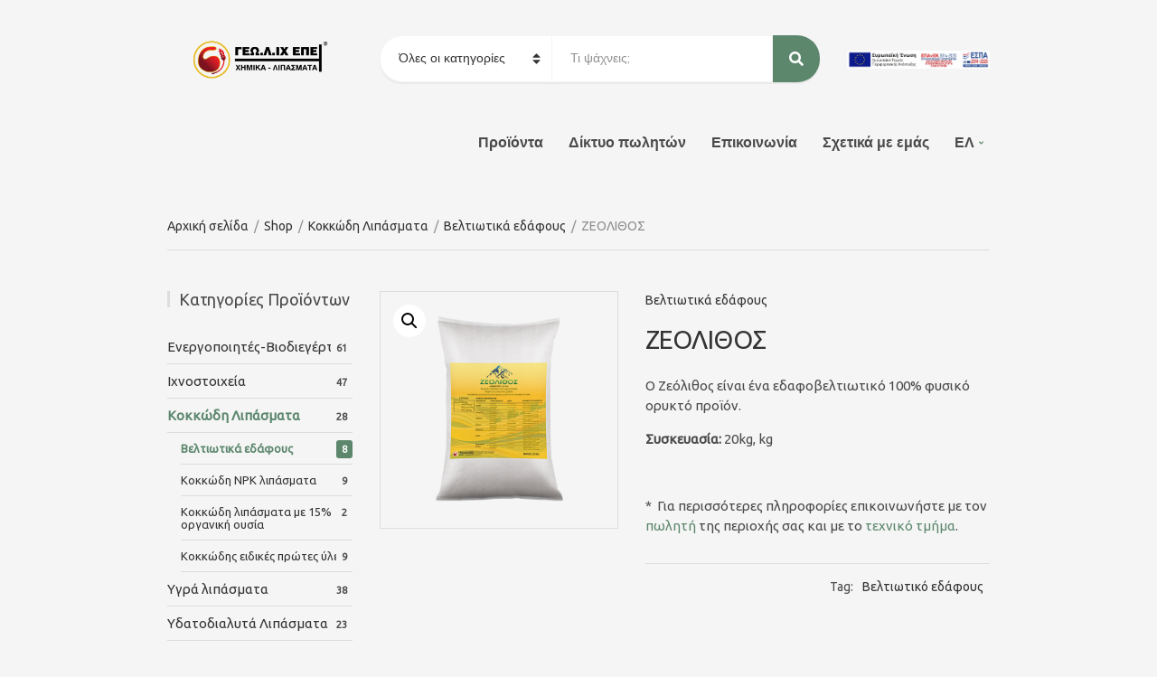

--- FILE ---
content_type: text/html; charset=UTF-8
request_url: https://www.agrifem.gr/shop/%CE%B6%CE%B5%CF%8C%CE%BB%CE%B9%CE%B8%CE%BF%CF%82/
body_size: 19818
content:
<!doctype html>
<html dir="ltr" lang="el" prefix="og: https://ogp.me/ns#">
<head>
	<meta charset="UTF-8">
	<meta name="viewport" content="width=device-width, initial-scale=1">
	<title>ΖΕΟΛΙΘΟΣ - ΓΕΩ.Λ.ΙΧ./Agrifem</title>
<style>
#wpadminbar #wp-admin-bar-wccp_free_top_button .ab-icon:before {
	content: "\f160";
	color: #02CA02;
	top: 3px;
}
#wpadminbar #wp-admin-bar-wccp_free_top_button .ab-icon {
	transform: rotate(45deg);
}
</style>
	<style>img:is([sizes="auto" i], [sizes^="auto," i]) { contain-intrinsic-size: 3000px 1500px }</style>
	
		<!-- All in One SEO 4.8.2 - aioseo.com -->
	<meta name="description" content="Η μοριακή δομή του ζεόλιθου επιτρέπει την ανταλλαγή των ιόντων ενώ ρυθμίζει το pH των υδάτων και των εδαφών. Είναι ικανό να δεσμεύει βαρέα μέταλλα και τοξικές ουσίες που προέρχονται από τα λιπάσματα και από το νερό. Επίσης απορροφά θρεπτικά στοιχεία και νερό, τα οποία και απελευθερώνει για να είναι διαθέσιμα στα φυτά και στους" />
	<meta name="robots" content="max-image-preview:large" />
	<meta name="google-site-verification" content="8XNI5xOfZvsgIUaBdVWk5Fqy00lnwZ-qv1SgT4QTi4g" />
	<link rel="canonical" href="https://www.agrifem.gr/shop/%ce%b6%ce%b5%cf%8c%ce%bb%ce%b9%ce%b8%ce%bf%cf%82/" />
	<meta name="generator" content="All in One SEO (AIOSEO) 4.8.2" />
		<meta property="og:locale" content="el_GR" />
		<meta property="og:site_name" content="ΓΕΩ.Λ.ΙΧ./Agrifem - Γεωργικά Λιπάσματα &amp; Ιχνοστοιχεία ΓΕΩ.Λ.ΙΧ. - AGRIFEM" />
		<meta property="og:type" content="article" />
		<meta property="og:title" content="ΖΕΟΛΙΘΟΣ - ΓΕΩ.Λ.ΙΧ./Agrifem" />
		<meta property="og:description" content="Η μοριακή δομή του ζεόλιθου επιτρέπει την ανταλλαγή των ιόντων ενώ ρυθμίζει το pH των υδάτων και των εδαφών. Είναι ικανό να δεσμεύει βαρέα μέταλλα και τοξικές ουσίες που προέρχονται από τα λιπάσματα και από το νερό. Επίσης απορροφά θρεπτικά στοιχεία και νερό, τα οποία και απελευθερώνει για να είναι διαθέσιμα στα φυτά και στους" />
		<meta property="og:url" content="https://www.agrifem.gr/shop/%ce%b6%ce%b5%cf%8c%ce%bb%ce%b9%ce%b8%ce%bf%cf%82/" />
		<meta property="og:image" content="https://www.agrifem.gr/wp-content/uploads/2022/10/Agrifem-logo_gr_transparent.png" />
		<meta property="og:image:secure_url" content="https://www.agrifem.gr/wp-content/uploads/2022/10/Agrifem-logo_gr_transparent.png" />
		<meta property="article:published_time" content="2020-03-24T22:27:15+00:00" />
		<meta property="article:modified_time" content="2025-01-21T06:40:31+00:00" />
		<meta name="twitter:card" content="summary" />
		<meta name="twitter:title" content="ΖΕΟΛΙΘΟΣ - ΓΕΩ.Λ.ΙΧ./Agrifem" />
		<meta name="twitter:description" content="Η μοριακή δομή του ζεόλιθου επιτρέπει την ανταλλαγή των ιόντων ενώ ρυθμίζει το pH των υδάτων και των εδαφών. Είναι ικανό να δεσμεύει βαρέα μέταλλα και τοξικές ουσίες που προέρχονται από τα λιπάσματα και από το νερό. Επίσης απορροφά θρεπτικά στοιχεία και νερό, τα οποία και απελευθερώνει για να είναι διαθέσιμα στα φυτά και στους" />
		<meta name="twitter:image" content="https://www.agrifem.gr/wp-content/uploads/2022/10/Agrifem-logo_gr_transparent.png" />
		<script type="application/ld+json" class="aioseo-schema">
			{"@context":"https:\/\/schema.org","@graph":[{"@type":"BreadcrumbList","@id":"https:\/\/www.agrifem.gr\/shop\/%ce%b6%ce%b5%cf%8c%ce%bb%ce%b9%ce%b8%ce%bf%cf%82\/#breadcrumblist","itemListElement":[{"@type":"ListItem","@id":"https:\/\/www.agrifem.gr\/#listItem","position":1,"name":"Home","item":"https:\/\/www.agrifem.gr\/","nextItem":{"@type":"ListItem","@id":"https:\/\/www.agrifem.gr\/shop\/%ce%b6%ce%b5%cf%8c%ce%bb%ce%b9%ce%b8%ce%bf%cf%82\/#listItem","name":"\u0396\u0395\u039f\u039b\u0399\u0398\u039f\u03a3"}},{"@type":"ListItem","@id":"https:\/\/www.agrifem.gr\/shop\/%ce%b6%ce%b5%cf%8c%ce%bb%ce%b9%ce%b8%ce%bf%cf%82\/#listItem","position":2,"name":"\u0396\u0395\u039f\u039b\u0399\u0398\u039f\u03a3","previousItem":{"@type":"ListItem","@id":"https:\/\/www.agrifem.gr\/#listItem","name":"Home"}}]},{"@type":"ItemPage","@id":"https:\/\/www.agrifem.gr\/shop\/%ce%b6%ce%b5%cf%8c%ce%bb%ce%b9%ce%b8%ce%bf%cf%82\/#itempage","url":"https:\/\/www.agrifem.gr\/shop\/%ce%b6%ce%b5%cf%8c%ce%bb%ce%b9%ce%b8%ce%bf%cf%82\/","name":"\u0396\u0395\u039f\u039b\u0399\u0398\u039f\u03a3 - \u0393\u0395\u03a9.\u039b.\u0399\u03a7.\/Agrifem","description":"\u0397 \u03bc\u03bf\u03c1\u03b9\u03b1\u03ba\u03ae \u03b4\u03bf\u03bc\u03ae \u03c4\u03bf\u03c5 \u03b6\u03b5\u03cc\u03bb\u03b9\u03b8\u03bf\u03c5 \u03b5\u03c0\u03b9\u03c4\u03c1\u03ad\u03c0\u03b5\u03b9 \u03c4\u03b7\u03bd \u03b1\u03bd\u03c4\u03b1\u03bb\u03bb\u03b1\u03b3\u03ae \u03c4\u03c9\u03bd \u03b9\u03cc\u03bd\u03c4\u03c9\u03bd \u03b5\u03bd\u03ce \u03c1\u03c5\u03b8\u03bc\u03af\u03b6\u03b5\u03b9 \u03c4\u03bf pH \u03c4\u03c9\u03bd \u03c5\u03b4\u03ac\u03c4\u03c9\u03bd \u03ba\u03b1\u03b9 \u03c4\u03c9\u03bd \u03b5\u03b4\u03b1\u03c6\u03ce\u03bd. \u0395\u03af\u03bd\u03b1\u03b9 \u03b9\u03ba\u03b1\u03bd\u03cc \u03bd\u03b1 \u03b4\u03b5\u03c3\u03bc\u03b5\u03cd\u03b5\u03b9 \u03b2\u03b1\u03c1\u03ad\u03b1 \u03bc\u03ad\u03c4\u03b1\u03bb\u03bb\u03b1 \u03ba\u03b1\u03b9 \u03c4\u03bf\u03be\u03b9\u03ba\u03ad\u03c2 \u03bf\u03c5\u03c3\u03af\u03b5\u03c2 \u03c0\u03bf\u03c5 \u03c0\u03c1\u03bf\u03ad\u03c1\u03c7\u03bf\u03bd\u03c4\u03b1\u03b9 \u03b1\u03c0\u03cc \u03c4\u03b1 \u03bb\u03b9\u03c0\u03ac\u03c3\u03bc\u03b1\u03c4\u03b1 \u03ba\u03b1\u03b9 \u03b1\u03c0\u03cc \u03c4\u03bf \u03bd\u03b5\u03c1\u03cc. \u0395\u03c0\u03af\u03c3\u03b7\u03c2 \u03b1\u03c0\u03bf\u03c1\u03c1\u03bf\u03c6\u03ac \u03b8\u03c1\u03b5\u03c0\u03c4\u03b9\u03ba\u03ac \u03c3\u03c4\u03bf\u03b9\u03c7\u03b5\u03af\u03b1 \u03ba\u03b1\u03b9 \u03bd\u03b5\u03c1\u03cc, \u03c4\u03b1 \u03bf\u03c0\u03bf\u03af\u03b1 \u03ba\u03b1\u03b9 \u03b1\u03c0\u03b5\u03bb\u03b5\u03c5\u03b8\u03b5\u03c1\u03ce\u03bd\u03b5\u03b9 \u03b3\u03b9\u03b1 \u03bd\u03b1 \u03b5\u03af\u03bd\u03b1\u03b9 \u03b4\u03b9\u03b1\u03b8\u03ad\u03c3\u03b9\u03bc\u03b1 \u03c3\u03c4\u03b1 \u03c6\u03c5\u03c4\u03ac \u03ba\u03b1\u03b9 \u03c3\u03c4\u03bf\u03c5\u03c2","inLanguage":"el","isPartOf":{"@id":"https:\/\/www.agrifem.gr\/#website"},"breadcrumb":{"@id":"https:\/\/www.agrifem.gr\/shop\/%ce%b6%ce%b5%cf%8c%ce%bb%ce%b9%ce%b8%ce%bf%cf%82\/#breadcrumblist"},"image":{"@type":"ImageObject","url":"https:\/\/www.agrifem.gr\/wp-content\/uploads\/2020\/03\/0002_1_0000_Zeolithos.png","@id":"https:\/\/www.agrifem.gr\/shop\/%ce%b6%ce%b5%cf%8c%ce%bb%ce%b9%ce%b8%ce%bf%cf%82\/#mainImage","width":630,"height":630,"caption":"Zeolithos"},"primaryImageOfPage":{"@id":"https:\/\/www.agrifem.gr\/shop\/%ce%b6%ce%b5%cf%8c%ce%bb%ce%b9%ce%b8%ce%bf%cf%82\/#mainImage"},"datePublished":"2020-03-24T22:27:15+00:00","dateModified":"2025-01-21T06:40:31+00:00"},{"@type":"Organization","@id":"https:\/\/www.agrifem.gr\/#organization","name":"Agrifem","description":"\u0393\u03b5\u03c9\u03c1\u03b3\u03b9\u03ba\u03ac \u039b\u03b9\u03c0\u03ac\u03c3\u03bc\u03b1\u03c4\u03b1 & \u0399\u03c7\u03bd\u03bf\u03c3\u03c4\u03bf\u03b9\u03c7\u03b5\u03af\u03b1 \u0393\u0395\u03a9.\u039b.\u0399\u03a7. - AGRIFEM","url":"https:\/\/www.agrifem.gr\/","logo":{"@type":"ImageObject","url":"https:\/\/www.agrifem.gr\/wp-content\/uploads\/2019\/11\/cropped-Geolix_gr_trasparent-circle.png","@id":"https:\/\/www.agrifem.gr\/shop\/%ce%b6%ce%b5%cf%8c%ce%bb%ce%b9%ce%b8%ce%bf%cf%82\/#organizationLogo","width":1351,"height":366,"caption":"cropped-Geolix"},"image":{"@id":"https:\/\/www.agrifem.gr\/shop\/%ce%b6%ce%b5%cf%8c%ce%bb%ce%b9%ce%b8%ce%bf%cf%82\/#organizationLogo"}},{"@type":"WebSite","@id":"https:\/\/www.agrifem.gr\/#website","url":"https:\/\/www.agrifem.gr\/","name":"\u0393\u0395\u03a9.\u039b.\u0399\u03a7.\/Agrifem","description":"\u0393\u03b5\u03c9\u03c1\u03b3\u03b9\u03ba\u03ac \u039b\u03b9\u03c0\u03ac\u03c3\u03bc\u03b1\u03c4\u03b1 & \u0399\u03c7\u03bd\u03bf\u03c3\u03c4\u03bf\u03b9\u03c7\u03b5\u03af\u03b1 \u0393\u0395\u03a9.\u039b.\u0399\u03a7. - AGRIFEM","inLanguage":"el","publisher":{"@id":"https:\/\/www.agrifem.gr\/#organization"}}]}
		</script>
		<!-- All in One SEO -->

<link rel='dns-prefetch' href='//fonts.googleapis.com' />
<link rel="alternate" type="application/rss+xml" title="Ροή RSS &raquo; ΓΕΩ.Λ.ΙΧ./Agrifem" href="https://www.agrifem.gr/feed/" />
<link rel="alternate" type="application/rss+xml" title="Ροή Σχολίων &raquo; ΓΕΩ.Λ.ΙΧ./Agrifem" href="https://www.agrifem.gr/comments/feed/" />
<script type="text/javascript">
/* <![CDATA[ */
window._wpemojiSettings = {"baseUrl":"https:\/\/s.w.org\/images\/core\/emoji\/16.0.1\/72x72\/","ext":".png","svgUrl":"https:\/\/s.w.org\/images\/core\/emoji\/16.0.1\/svg\/","svgExt":".svg","source":{"concatemoji":"https:\/\/www.agrifem.gr\/wp-includes\/js\/wp-emoji-release.min.js?ver=6.8.3"}};
/*! This file is auto-generated */
!function(s,n){var o,i,e;function c(e){try{var t={supportTests:e,timestamp:(new Date).valueOf()};sessionStorage.setItem(o,JSON.stringify(t))}catch(e){}}function p(e,t,n){e.clearRect(0,0,e.canvas.width,e.canvas.height),e.fillText(t,0,0);var t=new Uint32Array(e.getImageData(0,0,e.canvas.width,e.canvas.height).data),a=(e.clearRect(0,0,e.canvas.width,e.canvas.height),e.fillText(n,0,0),new Uint32Array(e.getImageData(0,0,e.canvas.width,e.canvas.height).data));return t.every(function(e,t){return e===a[t]})}function u(e,t){e.clearRect(0,0,e.canvas.width,e.canvas.height),e.fillText(t,0,0);for(var n=e.getImageData(16,16,1,1),a=0;a<n.data.length;a++)if(0!==n.data[a])return!1;return!0}function f(e,t,n,a){switch(t){case"flag":return n(e,"\ud83c\udff3\ufe0f\u200d\u26a7\ufe0f","\ud83c\udff3\ufe0f\u200b\u26a7\ufe0f")?!1:!n(e,"\ud83c\udde8\ud83c\uddf6","\ud83c\udde8\u200b\ud83c\uddf6")&&!n(e,"\ud83c\udff4\udb40\udc67\udb40\udc62\udb40\udc65\udb40\udc6e\udb40\udc67\udb40\udc7f","\ud83c\udff4\u200b\udb40\udc67\u200b\udb40\udc62\u200b\udb40\udc65\u200b\udb40\udc6e\u200b\udb40\udc67\u200b\udb40\udc7f");case"emoji":return!a(e,"\ud83e\udedf")}return!1}function g(e,t,n,a){var r="undefined"!=typeof WorkerGlobalScope&&self instanceof WorkerGlobalScope?new OffscreenCanvas(300,150):s.createElement("canvas"),o=r.getContext("2d",{willReadFrequently:!0}),i=(o.textBaseline="top",o.font="600 32px Arial",{});return e.forEach(function(e){i[e]=t(o,e,n,a)}),i}function t(e){var t=s.createElement("script");t.src=e,t.defer=!0,s.head.appendChild(t)}"undefined"!=typeof Promise&&(o="wpEmojiSettingsSupports",i=["flag","emoji"],n.supports={everything:!0,everythingExceptFlag:!0},e=new Promise(function(e){s.addEventListener("DOMContentLoaded",e,{once:!0})}),new Promise(function(t){var n=function(){try{var e=JSON.parse(sessionStorage.getItem(o));if("object"==typeof e&&"number"==typeof e.timestamp&&(new Date).valueOf()<e.timestamp+604800&&"object"==typeof e.supportTests)return e.supportTests}catch(e){}return null}();if(!n){if("undefined"!=typeof Worker&&"undefined"!=typeof OffscreenCanvas&&"undefined"!=typeof URL&&URL.createObjectURL&&"undefined"!=typeof Blob)try{var e="postMessage("+g.toString()+"("+[JSON.stringify(i),f.toString(),p.toString(),u.toString()].join(",")+"));",a=new Blob([e],{type:"text/javascript"}),r=new Worker(URL.createObjectURL(a),{name:"wpTestEmojiSupports"});return void(r.onmessage=function(e){c(n=e.data),r.terminate(),t(n)})}catch(e){}c(n=g(i,f,p,u))}t(n)}).then(function(e){for(var t in e)n.supports[t]=e[t],n.supports.everything=n.supports.everything&&n.supports[t],"flag"!==t&&(n.supports.everythingExceptFlag=n.supports.everythingExceptFlag&&n.supports[t]);n.supports.everythingExceptFlag=n.supports.everythingExceptFlag&&!n.supports.flag,n.DOMReady=!1,n.readyCallback=function(){n.DOMReady=!0}}).then(function(){return e}).then(function(){var e;n.supports.everything||(n.readyCallback(),(e=n.source||{}).concatemoji?t(e.concatemoji):e.wpemoji&&e.twemoji&&(t(e.twemoji),t(e.wpemoji)))}))}((window,document),window._wpemojiSettings);
/* ]]> */
</script>
<style id='wp-emoji-styles-inline-css' type='text/css'>

	img.wp-smiley, img.emoji {
		display: inline !important;
		border: none !important;
		box-shadow: none !important;
		height: 1em !important;
		width: 1em !important;
		margin: 0 0.07em !important;
		vertical-align: -0.1em !important;
		background: none !important;
		padding: 0 !important;
	}
</style>
<link rel='stylesheet' id='photoswipe-css' href='https://www.agrifem.gr/wp-content/plugins/woocommerce/assets/css/photoswipe/photoswipe.min.css?ver=9.8.6' type='text/css' media='all' />
<link rel='stylesheet' id='photoswipe-default-skin-css' href='https://www.agrifem.gr/wp-content/plugins/woocommerce/assets/css/photoswipe/default-skin/default-skin.min.css?ver=9.8.6' type='text/css' media='all' />
<style id='woocommerce-inline-inline-css' type='text/css'>
.woocommerce form .form-row .required { visibility: visible; }
</style>
<link rel='stylesheet' id='trp-language-switcher-style-css' href='https://www.agrifem.gr/wp-content/plugins/translatepress-multilingual/assets/css/trp-language-switcher.css?ver=2.9.15' type='text/css' media='all' />
<link rel='stylesheet' id='tt-easy-google-fonts-css' href='https://fonts.googleapis.com/css?family=Ubuntu%3A300%2Cregular&#038;subset=latin%2Call&#038;ver=6.8.3' type='text/css' media='all' />
<link rel='stylesheet' id='slick-css' href='https://www.agrifem.gr/wp-content/plugins/maxslider/assets/vendor/slick/slick.css?ver=1.6.0' type='text/css' media='all' />
<link rel='stylesheet' id='maxslider-css' href='https://www.agrifem.gr/wp-content/plugins/maxslider/assets/css/maxslider.css?ver=1.2.4' type='text/css' media='all' />
<link rel='stylesheet' id='brands-styles-css' href='https://www.agrifem.gr/wp-content/plugins/woocommerce/assets/css/brands.css?ver=9.8.6' type='text/css' media='all' />
<link rel='stylesheet' id='jquery-magnific-popup-css' href='https://www.agrifem.gr/wp-content/themes/decorist/assets/vendor/magnific-popup/magnific.css?ver=1.0.0' type='text/css' media='all' />
<link rel='stylesheet' id='decorist-google-font-css' href='https://fonts.googleapis.com/css?family=Nunito+Sans%3A400%2C700%2C900&#038;subset=latin%2Clatin-ext%2Cvietnamese' type='text/css' media='all' />
<link rel='stylesheet' id='decorist-base-css' href='https://www.agrifem.gr/wp-content/themes/decorist/css/base.css?ver=1.2.1.1571100017' type='text/css' media='all' />
<link rel='stylesheet' id='decorist-common-css' href='https://www.agrifem.gr/wp-content/themes/decorist/common/css/global.css?ver=1.2.1.1571100017' type='text/css' media='all' />
<link rel='stylesheet' id='mmenu-css' href='https://www.agrifem.gr/wp-content/themes/decorist/css/mmenu.css?ver=5.5.3' type='text/css' media='all' />
<link rel='stylesheet' id='font-awesome-5-css' href='https://www.agrifem.gr/wp-content/themes/decorist/assets/vendor/fontawesome/css/font-awesome.css?ver=5.1.0' type='text/css' media='all' />
<link rel='stylesheet' id='decorist-style-parent-css' href='https://www.agrifem.gr/wp-content/themes/decorist/style.css?ver=1.2.1.1571100017' type='text/css' media='all' />
<link rel='stylesheet' id='decorist-style-css' href='https://www.agrifem.gr/wp-content/themes/decorist-child/style.css?ver=1.2.1.1571100017' type='text/css' media='all' />
<style id='decorist-style-inline-css' type='text/css'>
			.header img.custom-logo {
				width: 696px;
				max-width: 100%;
			}
							.head-mast {
					background-color: #f5f5f5;
				}
								.head-nav {
					background-color: #f5f5f5;
				}
								.mobile-nav-trigger,
				.head-nav,
				.category-search-select,
				.category-search-input-wrap,
				.header-mini-cart-trigger,
				.header-mini-cart-contents {
					border-color: #f5f5f5;
				}

				.header-mini-cart-contents::before {
					border-bottom-color: #f5f5f5;
				}
								.navigation-main > li.fas::before,
				.navigation-main > li.far::before,
				.navigation-main > li.fab::before,
				.header-mini-cart-trigger,
				.navigation-main .menu-item-has-children > a::after {
					color: #5c876d;
				}

				.navigation-main .nav-button > a,
				button.category-search-btn {
					background-color: #5c876d;
				}

				.navigation-main .nav-button > a:hover,
				.navigation-main > li:hover > a,
				.navigation-main > li > a:focus,
				.navigation-main > .current-menu-item > a,
				.navigation-main > .current-menu-parent > a,
				.navigation-main > .current-menu-ancestor > a {
					border-color: #5c876d;
				}
								.navigation-main > li:hover > a,
				.navigation-main > li > a:focus,
				.navigation-main > .current-menu-item > a,
				.navigation-main > .current-menu-parent > a,
				.navigation-main > .current-menu-ancestor > a,
				.navigation-main .nav-button > a:hover {
					color: #5c876d;
				}

				.navigation-main .nav-button > a:hover {
					border-color: #5c876d;
				}
								.navigation-main li li:hover > a,
				.navigation-main li li > a:focus,
				.navigation-main li .current-menu-item > a,
				.navigation-main li .current-menu-parent > a,
				.navigation-main li .current-menu-ancestor > a {
					color: #5c876d;
				}
								.footer-info a,
				.footer-info a:hover {
					color: #3b604a;
				}
							.sidebar a:hover,
			.sidebar .widget a:hover {
				color: #5c876d;
			}
						.btn,
			.button,
			.comment-reply-link,
			input[type="submit"],
			input[type="reset"],
			button[type="submit"] {
				background-color: #5c876d;
			}
						.btn:hover,
			.button:hover,
			.comment-reply-link:hover,
			input[type="submit"]:hover,
			input[type="reset"]:hover,
			button[type="submit"]:hover {
				background-color: #323901;
			}
						.sidebar .widget,
			.footer .widget,
			.widget_meta li,
			.widget_pages li,
			.widget_categories li,
			.widget_archive li,
			.widget_nav_menu li,
			.widget_recent_entries li {
				font-size: 15px;
			}
						a,
			a:hover,
			.site-tagline,
			.section-title > a,
			.entry-author-socials .social-icon,
			.widget-newsletter-content {
				color: #5c876d;
			}
						.entry-title a:hover,
			.item-title a:hover,
			.woocommerce-pagination a:hover,
			.woocommerce-pagination .current,
			.navigation a:hover,
			.navigation .current,
			.page-links .page-number:hover,
			.category-search-results-item a,
			.text-theme,
			.sidebar .social-icon:hover,
			.entry-social-share .social-icon:hover,
			.widget-newsletter-content-wrap .fas,
			.widget-newsletter-content-wrap .far,
			.widget_meta li a:hover,
			.widget_pages li a:hover,
			.widget_categories li a:hover,
			.widget_archive li a:hover,
			.widget_nav_menu li a:hover,
			.widget_product_categories li a:hover,
			.widget_layered_nav li a:hover,
			.widget_rating_filter li a:hover,
			.widget_recent_entries a:hover,
			.widget_recent_comments a:hover,
			.widget_rss a:hover,
			.shop-actions .product-number a.product-number-active,
			.shop-filter-toggle i,
			.star-rating,
			.comment-form-rating a,
			.woocommerce-MyAccount-navigation .woocommerce-MyAccount-navigation-link a:hover,
			.product_list_widget .product-title:hover {
				color: #5c876d;
			}

			.sidebar .social-icon:hover,
			.widget:hover .widget-title {
				border-color: #5c876d;
			}

			.onsale,
			.row-slider-nav .slick-arrow:hover,
			.decorist-slick-slider .slick-arrow:hover {
				background-color: #5c876d;
			}
						.item .price,
			.item-inset,
			.woocommerce-grouped-product-list-item__price .woocommerce-Price-amount,
			.woocommerce-grouped-product-list-item__price del,
			.sidebar .product_list_widget .woocommerce-Price-amount,
			.sidebar .product_list_widget del,
			.woocommerce-mini-cart__total .woocommerce-Price-amount {
				color: #d1bc21;
			}
			

</style>
<link rel='stylesheet' id='dflip-style-css' href='https://www.agrifem.gr/wp-content/plugins/3d-flipbook-dflip-lite/assets/css/dflip.min.css?ver=2.3.65' type='text/css' media='all' />
<script type="text/javascript" src="https://www.agrifem.gr/wp-includes/js/jquery/jquery.min.js?ver=3.7.1" id="jquery-core-js"></script>
<script type="text/javascript" src="https://www.agrifem.gr/wp-includes/js/jquery/jquery-migrate.min.js?ver=3.4.1" id="jquery-migrate-js"></script>
<script type="text/javascript" src="https://www.agrifem.gr/wp-content/plugins/wonderplugin-video-embed/engine/wonderpluginvideoembed.js?ver=2.4" id="wonderplugin-videoembed-script-js"></script>
<script type="text/javascript" id="equal-height-columns-js-extra">
/* <![CDATA[ */
var equalHeightColumnElements = {"element-groups":{"1":{"selector":"#servCard1 .elementor-text-editor, #servCard2 .elementor-text-editor, #servCard3 .elementor-text-editor","breakpoint":780}}};
/* ]]> */
</script>
<script type="text/javascript" src="https://www.agrifem.gr/wp-content/plugins/equal-height-columns/public/js/equal-height-columns-public.js?ver=1.2.1" id="equal-height-columns-js"></script>
<script type="text/javascript" src="https://www.agrifem.gr/wp-content/plugins/woocommerce/assets/js/jquery-blockui/jquery.blockUI.min.js?ver=2.7.0-wc.9.8.6" id="jquery-blockui-js" defer="defer" data-wp-strategy="defer"></script>
<script type="text/javascript" id="wc-add-to-cart-js-extra">
/* <![CDATA[ */
var wc_add_to_cart_params = {"ajax_url":"\/wp-admin\/admin-ajax.php","wc_ajax_url":"\/?wc-ajax=%%endpoint%%","i18n_view_cart":"\u03a0\u03c1\u03bf\u03b2\u03bf\u03bb\u03ae \u03ba\u03b1\u03bb\u03b1\u03b8\u03b9\u03bf\u03cd","cart_url":"https:\/\/www.agrifem.gr\/cart\/","is_cart":"","cart_redirect_after_add":"no"};
/* ]]> */
</script>
<script type="text/javascript" src="https://www.agrifem.gr/wp-content/plugins/woocommerce/assets/js/frontend/add-to-cart.min.js?ver=9.8.6" id="wc-add-to-cart-js" defer="defer" data-wp-strategy="defer"></script>
<script type="text/javascript" src="https://www.agrifem.gr/wp-content/plugins/woocommerce/assets/js/zoom/jquery.zoom.min.js?ver=1.7.21-wc.9.8.6" id="zoom-js" defer="defer" data-wp-strategy="defer"></script>
<script type="text/javascript" src="https://www.agrifem.gr/wp-content/plugins/woocommerce/assets/js/flexslider/jquery.flexslider.min.js?ver=2.7.2-wc.9.8.6" id="flexslider-js" defer="defer" data-wp-strategy="defer"></script>
<script type="text/javascript" src="https://www.agrifem.gr/wp-content/plugins/woocommerce/assets/js/photoswipe/photoswipe.min.js?ver=4.1.1-wc.9.8.6" id="photoswipe-js" defer="defer" data-wp-strategy="defer"></script>
<script type="text/javascript" src="https://www.agrifem.gr/wp-content/plugins/woocommerce/assets/js/photoswipe/photoswipe-ui-default.min.js?ver=4.1.1-wc.9.8.6" id="photoswipe-ui-default-js" defer="defer" data-wp-strategy="defer"></script>
<script type="text/javascript" id="wc-single-product-js-extra">
/* <![CDATA[ */
var wc_single_product_params = {"i18n_required_rating_text":"\u03a0\u03b1\u03c1\u03b1\u03ba\u03b1\u03bb\u03bf\u03cd\u03bc\u03b5, \u03b5\u03c0\u03b9\u03bb\u03ad\u03be\u03c4\u03b5 \u03bc\u03af\u03b1 \u03b2\u03b1\u03b8\u03bc\u03bf\u03bb\u03bf\u03b3\u03af\u03b1","i18n_rating_options":["1 \u03b1\u03c0\u03cc 5 \u03b1\u03c3\u03c4\u03ad\u03c1\u03b9\u03b1","2 \u03b1\u03c0\u03cc 5 \u03b1\u03c3\u03c4\u03ad\u03c1\u03b9\u03b1","3 \u03b1\u03c0\u03cc 5 \u03b1\u03c3\u03c4\u03ad\u03c1\u03b9\u03b1","4 \u03b1\u03c0\u03cc 5 \u03b1\u03c3\u03c4\u03ad\u03c1\u03b9\u03b1","5 \u03b1\u03c0\u03cc 5 \u03b1\u03c3\u03c4\u03ad\u03c1\u03b9\u03b1"],"i18n_product_gallery_trigger_text":"View full-screen image gallery","review_rating_required":"yes","flexslider":{"rtl":false,"animation":"slide","smoothHeight":true,"directionNav":false,"controlNav":"thumbnails","slideshow":false,"animationSpeed":500,"animationLoop":false,"allowOneSlide":false},"zoom_enabled":"1","zoom_options":[],"photoswipe_enabled":"1","photoswipe_options":{"shareEl":false,"closeOnScroll":false,"history":false,"hideAnimationDuration":0,"showAnimationDuration":0},"flexslider_enabled":"1"};
/* ]]> */
</script>
<script type="text/javascript" src="https://www.agrifem.gr/wp-content/plugins/woocommerce/assets/js/frontend/single-product.min.js?ver=9.8.6" id="wc-single-product-js" defer="defer" data-wp-strategy="defer"></script>
<script type="text/javascript" src="https://www.agrifem.gr/wp-content/plugins/woocommerce/assets/js/js-cookie/js.cookie.min.js?ver=2.1.4-wc.9.8.6" id="js-cookie-js" defer="defer" data-wp-strategy="defer"></script>
<script type="text/javascript" id="woocommerce-js-extra">
/* <![CDATA[ */
var woocommerce_params = {"ajax_url":"\/wp-admin\/admin-ajax.php","wc_ajax_url":"\/?wc-ajax=%%endpoint%%","i18n_password_show":"\u0395\u03bc\u03c6\u03ac\u03bd\u03b9\u03c3\u03b7 \u03c3\u03c5\u03bd\u03b8\u03b7\u03bc\u03b1\u03c4\u03b9\u03ba\u03bf\u03cd","i18n_password_hide":"\u0391\u03c0\u03cc\u03ba\u03c1\u03c5\u03c8\u03b7 \u03c3\u03c5\u03bd\u03b8\u03b7\u03bc\u03b1\u03c4\u03b9\u03ba\u03bf\u03cd"};
/* ]]> */
</script>
<script type="text/javascript" src="https://www.agrifem.gr/wp-content/plugins/woocommerce/assets/js/frontend/woocommerce.min.js?ver=9.8.6" id="woocommerce-js" defer="defer" data-wp-strategy="defer"></script>
<script type="text/javascript" src="https://www.agrifem.gr/wp-content/plugins/translatepress-multilingual/assets/js/trp-frontend-compatibility.js?ver=2.9.15" id="trp-frontend-compatibility-js"></script>
<link rel="https://api.w.org/" href="https://www.agrifem.gr/wp-json/" /><link rel="alternate" title="JSON" type="application/json" href="https://www.agrifem.gr/wp-json/wp/v2/product/1810" /><link rel="EditURI" type="application/rsd+xml" title="RSD" href="https://www.agrifem.gr/xmlrpc.php?rsd" />
<meta name="generator" content="WordPress 6.8.3" />
<meta name="generator" content="WooCommerce 9.8.6" />
<link rel='shortlink' href='https://www.agrifem.gr/?p=1810' />
<link rel="alternate" title="oEmbed (JSON)" type="application/json+oembed" href="https://www.agrifem.gr/wp-json/oembed/1.0/embed?url=https%3A%2F%2Fwww.agrifem.gr%2Fshop%2F%25ce%25b6%25ce%25b5%25cf%258c%25ce%25bb%25ce%25b9%25ce%25b8%25ce%25bf%25cf%2582%2F" />
<link rel="alternate" title="oEmbed (XML)" type="text/xml+oembed" href="https://www.agrifem.gr/wp-json/oembed/1.0/embed?url=https%3A%2F%2Fwww.agrifem.gr%2Fshop%2F%25ce%25b6%25ce%25b5%25cf%258c%25ce%25bb%25ce%25b9%25ce%25b8%25ce%25bf%25cf%2582%2F&#038;format=xml" />
<script src="https://ajax.googleapis.com/ajax/libs/jquery/3.6.0/jquery.min.js"></script>
 

<!-- Global site tag (gtag.js) - Google Analytics -->
<script async src="https://www.googletagmanager.com/gtag/js?id=G-NJ54TQHTZP"></script>
<script>
  window.dataLayer = window.dataLayer || [];
  function gtag(){dataLayer.push(arguments);}
  gtag('js', new Date());

  gtag('config', 'G-NJ54TQHTZP');
</script>

<meta name="google-site-verification" content="8XNI5xOfZvsgIUaBdVWk5Fqy00lnwZ-qv1SgT4QTi4g" />
<script id="wpcp_disable_selection" type="text/javascript">
var image_save_msg='You are not allowed to save images!';
	var no_menu_msg='Context Menu disabled!';
	var smessage = "Content is protected!";

function disableEnterKey(e)
{
	var elemtype = e.target.tagName;
	
	elemtype = elemtype.toUpperCase();
	
	if (elemtype == "TEXT" || elemtype == "TEXTAREA" || elemtype == "INPUT" || elemtype == "PASSWORD" || elemtype == "SELECT" || elemtype == "OPTION" || elemtype == "EMBED")
	{
		elemtype = 'TEXT';
	}
	
	if (e.ctrlKey){
     var key;
     if(window.event)
          key = window.event.keyCode;     //IE
     else
          key = e.which;     //firefox (97)
    //if (key != 17) alert(key);
     if (elemtype!= 'TEXT' && (key == 97 || key == 65 || key == 67 || key == 99 || key == 88 || key == 120 || key == 26 || key == 85  || key == 86 || key == 83 || key == 43 || key == 73))
     {
		if(wccp_free_iscontenteditable(e)) return true;
		show_wpcp_message('You are not allowed to copy content or view source');
		return false;
     }else
     	return true;
     }
}


/*For contenteditable tags*/
function wccp_free_iscontenteditable(e)
{
	var e = e || window.event; // also there is no e.target property in IE. instead IE uses window.event.srcElement
  	
	var target = e.target || e.srcElement;

	var elemtype = e.target.nodeName;
	
	elemtype = elemtype.toUpperCase();
	
	var iscontenteditable = "false";
		
	if(typeof target.getAttribute!="undefined" ) iscontenteditable = target.getAttribute("contenteditable"); // Return true or false as string
	
	var iscontenteditable2 = false;
	
	if(typeof target.isContentEditable!="undefined" ) iscontenteditable2 = target.isContentEditable; // Return true or false as boolean

	if(target.parentElement.isContentEditable) iscontenteditable2 = true;
	
	if (iscontenteditable == "true" || iscontenteditable2 == true)
	{
		if(typeof target.style!="undefined" ) target.style.cursor = "text";
		
		return true;
	}
}

////////////////////////////////////
function disable_copy(e)
{	
	var e = e || window.event; // also there is no e.target property in IE. instead IE uses window.event.srcElement
	
	var elemtype = e.target.tagName;
	
	elemtype = elemtype.toUpperCase();
	
	if (elemtype == "TEXT" || elemtype == "TEXTAREA" || elemtype == "INPUT" || elemtype == "PASSWORD" || elemtype == "SELECT" || elemtype == "OPTION" || elemtype == "EMBED")
	{
		elemtype = 'TEXT';
	}
	
	if(wccp_free_iscontenteditable(e)) return true;
	
	var isSafari = /Safari/.test(navigator.userAgent) && /Apple Computer/.test(navigator.vendor);
	
	var checker_IMG = '';
	if (elemtype == "IMG" && checker_IMG == 'checked' && e.detail >= 2) {show_wpcp_message(alertMsg_IMG);return false;}
	if (elemtype != "TEXT")
	{
		if (smessage !== "" && e.detail == 2)
			show_wpcp_message(smessage);
		
		if (isSafari)
			return true;
		else
			return false;
	}	
}

//////////////////////////////////////////
function disable_copy_ie()
{
	var e = e || window.event;
	var elemtype = window.event.srcElement.nodeName;
	elemtype = elemtype.toUpperCase();
	if(wccp_free_iscontenteditable(e)) return true;
	if (elemtype == "IMG") {show_wpcp_message(alertMsg_IMG);return false;}
	if (elemtype != "TEXT" && elemtype != "TEXTAREA" && elemtype != "INPUT" && elemtype != "PASSWORD" && elemtype != "SELECT" && elemtype != "OPTION" && elemtype != "EMBED")
	{
		return false;
	}
}	
function reEnable()
{
	return true;
}
document.onkeydown = disableEnterKey;
document.onselectstart = disable_copy_ie;
if(navigator.userAgent.indexOf('MSIE')==-1)
{
	document.onmousedown = disable_copy;
	document.onclick = reEnable;
}
function disableSelection(target)
{
    //For IE This code will work
    if (typeof target.onselectstart!="undefined")
    target.onselectstart = disable_copy_ie;
    
    //For Firefox This code will work
    else if (typeof target.style.MozUserSelect!="undefined")
    {target.style.MozUserSelect="none";}
    
    //All other  (ie: Opera) This code will work
    else
    target.onmousedown=function(){return false}
    target.style.cursor = "default";
}
//Calling the JS function directly just after body load
window.onload = function(){disableSelection(document.body);};

//////////////////special for safari Start////////////////
var onlongtouch;
var timer;
var touchduration = 1000; //length of time we want the user to touch before we do something

var elemtype = "";
function touchstart(e) {
	var e = e || window.event;
  // also there is no e.target property in IE.
  // instead IE uses window.event.srcElement
  	var target = e.target || e.srcElement;
	
	elemtype = window.event.srcElement.nodeName;
	
	elemtype = elemtype.toUpperCase();
	
	if(!wccp_pro_is_passive()) e.preventDefault();
	if (!timer) {
		timer = setTimeout(onlongtouch, touchduration);
	}
}

function touchend() {
    //stops short touches from firing the event
    if (timer) {
        clearTimeout(timer);
        timer = null;
    }
	onlongtouch();
}

onlongtouch = function(e) { //this will clear the current selection if anything selected
	
	if (elemtype != "TEXT" && elemtype != "TEXTAREA" && elemtype != "INPUT" && elemtype != "PASSWORD" && elemtype != "SELECT" && elemtype != "EMBED" && elemtype != "OPTION")	
	{
		if (window.getSelection) {
			if (window.getSelection().empty) {  // Chrome
			window.getSelection().empty();
			} else if (window.getSelection().removeAllRanges) {  // Firefox
			window.getSelection().removeAllRanges();
			}
		} else if (document.selection) {  // IE?
			document.selection.empty();
		}
		return false;
	}
};

document.addEventListener("DOMContentLoaded", function(event) { 
    window.addEventListener("touchstart", touchstart, false);
    window.addEventListener("touchend", touchend, false);
});

function wccp_pro_is_passive() {

  var cold = false,
  hike = function() {};

  try {
	  const object1 = {};
  var aid = Object.defineProperty(object1, 'passive', {
  get() {cold = true}
  });
  window.addEventListener('test', hike, aid);
  window.removeEventListener('test', hike, aid);
  } catch (e) {}

  return cold;
}
/*special for safari End*/
</script>
<script id="wpcp_disable_Right_Click" type="text/javascript">
document.ondragstart = function() { return false;}
	function nocontext(e) {
	   return false;
	}
	document.oncontextmenu = nocontext;
</script>
<style>
.unselectable
{
-moz-user-select:none;
-webkit-user-select:none;
cursor: default;
}
html
{
-webkit-touch-callout: none;
-webkit-user-select: none;
-khtml-user-select: none;
-moz-user-select: none;
-ms-user-select: none;
user-select: none;
-webkit-tap-highlight-color: rgba(0,0,0,0);
}
</style>
<script id="wpcp_css_disable_selection" type="text/javascript">
var e = document.getElementsByTagName('body')[0];
if(e)
{
	e.setAttribute('unselectable',"on");
}
</script>
<link rel="alternate" hreflang="el" href="https://www.agrifem.gr/shop/%CE%B6%CE%B5%CF%8C%CE%BB%CE%B9%CE%B8%CE%BF%CF%82/"/>
<link rel="alternate" hreflang="en-US" href="https://www.agrifem.gr/en/shop/%CE%B6%CE%B5%CF%8C%CE%BB%CE%B9%CE%B8%CE%BF%CF%82/"/>
<link rel="alternate" hreflang="en" href="https://www.agrifem.gr/en/shop/%CE%B6%CE%B5%CF%8C%CE%BB%CE%B9%CE%B8%CE%BF%CF%82/"/>
	<noscript><style>.woocommerce-product-gallery{ opacity: 1 !important; }</style></noscript>
	<style type="text/css">.recentcomments a{display:inline !important;padding:0 !important;margin:0 !important;}</style><style type="text/css" id="custom-background-css">
body.custom-background { background-color: #f5f5f5; }
</style>
	<link rel="icon" href="https://www.agrifem.gr/wp-content/uploads/2019/10/cropped-logo-temp-1-32x32.png" sizes="32x32" />
<link rel="icon" href="https://www.agrifem.gr/wp-content/uploads/2019/10/cropped-logo-temp-1-192x192.png" sizes="192x192" />
<link rel="apple-touch-icon" href="https://www.agrifem.gr/wp-content/uploads/2019/10/cropped-logo-temp-1-180x180.png" />
<meta name="msapplication-TileImage" content="https://www.agrifem.gr/wp-content/uploads/2019/10/cropped-logo-temp-1-270x270.png" />
		<style type="text/css" id="wp-custom-css">
			.df-ui-share {
	display: none;
}

.df-ui-download {
	display: none;
}

/*Body style*/

h3 {
	font-weight: 400;
}

b, strong {
	font-weight: 800 !important;
}

/* img {
    pointer-events: none;
}
 */


body {
  font-size: 15px;
	font-family: "Ubuntu";
}

#header-menu-1 {
	font-family: "Nunito Sans", sans-serif;
}

/*Descr above all products*/
.elementor-element-6889449{
	display: none;
}

/*footer*/
.alignnone {
	margin: 0px 0 20px;
}

/*tags*/
.tagged_as {
	text-transform: none;
}

/**/
.page-hero {
	display: none;
}

.page-hero-title {
	font-size: 28px;
	font-weight: 400;
}

.berocket_better_labels {
	z-index: 1;
}

.shop-actions {
	background-color: #5c876d !important;
}

.shop-action-results, .shop-actions a {
	color: white;
}

/*Search bar*/
.category-search-form{
	border-radius: 25px;
	box-shadow: 0px 2px 0 rgba(0, 0, 0, 0.05);
}

.category-search-select{
	border-radius: 25px 0 0 25px;
}

button.category-search-btn{
	border-radius: 0 25px 25px 0;
}

@media (max-width: 991px){
	.category-search-input-wrap{
		border-radius: 25px 0 0 25px;
	}
	.category-search-input {
    border-radius: 25px 0 0 25px;
}
}

/**/
.nav {
	float: right;
}

/*Breadcrumb*/
.breadcrumb a:hover, .woocommerce-breadcrumb a:hover {
    color: #5c876d;
}

/*Product metadata */

/*cart icon on header*/
.head-mini-cart-wrap {
	display: none;
}

/*sidebar link and span colors*/
.widget_product_categories .current-cat > .count {
    background: #5c876d;
}

.widget_product_categories .current-cat > a {
    color: #5c876d;
}

.widget_product_categories .current-cat-parent > a, .widget_product_categories .current-cat > a {
	color: #5c876d;
}

.widget li:hover > .count {
    background: #5c876d;
}

.woocommerce-info {
    border-left-color: #5c876d;
}

.owl-carousel .owl-item img {
	width:auto !important;
	margin-left: auto;
  margin-right: auto;
}

#atw_style6 .atw_slider_controls .icon-arrow-left {
	font-size: 20px !important;
	font-weight: 900 !important;
/* 	border: 0px !important; */
}

#atw_style6 .atw_slider_controls .icon-arrow-right{
	font-size: 20px !important;
	font-weight: 900 !important;
/* 	border: 0px !important; */
}

#atw_style6 .atw--single_item .atw_item_bottom .atw_item_title a{
	font-size: 16px !important;
}

.item-title {
	text-align: center;
	font-size: 15px;
/* 	white-space: nowrap; */
/*   text-overflow: ellipsis; */
/*   overflow: hidden; */
/*   display: block; */
}

.woocommerce.columns-6 .products .product {
    width: 18.6%;
}

.item {
   border-radius: 3px;
}

.item:hover {
    box-shadow: 2px 2px 3px rgba(0, 0, 0, 0.05);
}

/*fakos change position*/
.woocommerce-product-gallery__trigger {
	left: .5em;
}

.item-product .item-thumb img {
	width: auto !important;
	margin-left: auto;
  margin-right: auto;
  display: block;
}

/* @media (min-width: 1350px){ .woocommerce.columns-6 .products .col-xl-3 {
    flex: 0 0 16% !important;
    max-width: 16% !important;
	}} */

/* @media (min-width: 1350px){
.col-xl-3 {
    -ms-flex: 0 0 16.6% !important;
    flex: 0 0 16.6% !important;
    max-width: 16.6% !important;
	}
} */

.entry-product-info {
	display:none;
}

/****/
.woocommerce-Tabs-panel {
	text-align: justify;
	overflow-x: auto;
}

.item-thumb {
 	background: #f7f7f7; 
/* 	background: #f1f7ed; */
}

.item-product {
	background: #f7f7f7;
	height: 93%;
}

.item-product .item-meta {
	text-align: center;
}

@media (min-width: 768px){
	#net_title h2{
		color: white;
	}
	
	#net_subt span {
		color: white;
	}
	
	#net_btn span {
		color: white;
	}
	
	#net_btn a {
		color: white;
	}
}

.orderby {
	display: none;
}

/**** Badges ****/
.badges_class {
	  position: absolute;
	  right: 0;
    top: 0%;
	  z-index: 10;
}

.custom-bio-badge {
	  height: 35px;
    width: 60px;
    background-color: #118c27;
    color: #ffffff;
    border-radius: 3px;
    line-height: 35px;
    font-size: 16px;
    padding: 0px 0px 0px 0px;
    margin: -10px -10px 20px 0px;
	  position: relative;
    display: block;
    text-align: center;
}

.custom-new-badge {
	  height: 35px;
    width: 60px;
    background-color: #026aba;
    color: #ffffff;
    border-radius: 3px;
    line-height: 35px;
    font-size: 16px;
    padding: 0px 0px 0px 0px;
    margin: -10px -10px 0px 0px;
	  position: relative;
    display: block;
    text-align: center;
}

/******************************/

.row-slider-nav .slick-arrow.slick-disabled {
	opacity: .9;
	border: 1px solid #dddddd80;
}

.item-meta {
    margin-bottom: 10px;
}

.item-meta a {
    color: #545454;
	line-height: 18px;
}

#cookie-notice {
	background: white;
}

.cookie-notice-container {
	color: #3B604A;
}


@media (min-width: 992px){
#EU_image {
    position: relative;
    width: 100%;
    min-height: 1px;
    padding-right: 15px;
    padding-left: 15px;
    -webkit-box-flex: 0;
    -ms-flex: 0 0 20%;
    flex: 0 0 20%;
    max-width: 20%;
	  text-align: center;
}


.head-search-form-wrap {
    -webkit-box-flex: 0;
    -ms-flex: 0 0 55% !important;
    flex: 0 0 55% !important;
    max-width: 55% !important;
}

.header-branding-wrap {
    -webkit-box-flex: 0;
    -ms-flex: 0 0 25%;
    flex: 0 0 25%;
    min-width: 25%;
}
}
		</style>
		<style id="tt-easy-google-font-styles" type="text/css">p { font-family: 'Ubuntu'; font-size: 15px; font-style: normal; font-weight: 300; }
h1 { font-family: 'Ubuntu'; font-size: 48px; font-style: normal; font-weight: 400; letter-spacing: -1px; line-height: 1.8; }
h2 { font-family: 'Ubuntu'; font-size: 28px; font-style: normal; font-weight: 400; }
h3 { font-size: 24px; }
h4 { }
h5 { }
h6 { }
</style></head>
<body class="wp-singular product-template-default single single-product postid-1810 custom-background wp-custom-logo wp-theme-decorist wp-child-theme-decorist-child theme-decorist woocommerce woocommerce-page woocommerce-no-js unselectable translatepress-el elementor-default">

<div id="page">

	
			<header class="header header-fullwidth">

		
		<div class="head-mast">
			<div class="head-mast-container">
				<div class="head-mast-row">
						<div class="header-branding-wrap">
							<a href="#mobilemenu" class="mobile-nav-trigger"><em class="fas fa-bars"></em> <span class="sr-only">Menu</span></a>
		
		<div class="site-branding"><div class="site-logo"><a href="https://www.agrifem.gr/" class="custom-logo-link" rel="home"><img width="1393" height="473" src="https://www.agrifem.gr/wp-content/uploads/2022/10/Agrifem-logo_gr_transparent.png" class="custom-logo" alt="logo-gr" decoding="async" fetchpriority="high" srcset="https://www.agrifem.gr/wp-content/uploads/2022/10/Agrifem-logo_gr_transparent.png 1393w, https://www.agrifem.gr/wp-content/uploads/2022/10/Agrifem-logo_gr_transparent-300x102.png 300w, https://www.agrifem.gr/wp-content/uploads/2022/10/Agrifem-logo_gr_transparent-1024x348.png 1024w, https://www.agrifem.gr/wp-content/uploads/2022/10/Agrifem-logo_gr_transparent-768x261.png 768w, https://www.agrifem.gr/wp-content/uploads/2022/10/Agrifem-logo_gr_transparent-690x234.png 690w" sizes="(max-width: 1393px) 100vw, 1393px" /></a></div></div>	</div>
		<div class="head-search-form-wrap">
		<form class="category-search-form form-ajax-enabled" action="https://www.agrifem.gr/" method="get">
			<label for="category-search-name" class="sr-only" >
				Category name			</label>

			<select  name='product_cat' id='category-search-name' class='category-search-select'>
	<option value=''>Όλες οι κατηγορίες</option>
	<option class="level-0" value="%cf%85%ce%b4%ce%b1%cf%84%ce%bf%ce%b4%ce%b9%ce%b1%ce%bb%cf%85%cf%84%ce%ac-%ce%bb%ce%b9%cf%80%ce%ac%cf%83%ce%bc%ce%b1%cf%84%ce%b1">Υδατοδιαλυτά Λιπάσματα</option>
	<option class="level-1" value="%cf%85%ce%b4%ce%b1%cf%84%ce%bf%ce%b4%ce%b9%ce%b1%ce%bb%cf%85%cf%84%ce%b1-npk-%ce%bb%ce%b9%cf%80%ce%b1%cf%83%ce%bc%ce%b1%cf%84%ce%b1">&nbsp;&nbsp;&nbsp;Υδατοδιαλυτά NPK λιπάσματα</option>
	<option class="level-1" value="%ce%b5%ce%b9%ce%b4%ce%b9%ce%ba%ce%b5%cf%82-%cf%85%ce%b4%ce%b1%cf%84%ce%bf%ce%b4%ce%b9%ce%b1%ce%bb%cf%85%cf%84%ce%b5%cf%82-%cf%80%cf%81%cf%89%cf%84%ce%b5%cf%82-%cf%85%ce%bb%ce%b5%cf%82">&nbsp;&nbsp;&nbsp;Υδατοδιαλυτές πρώτες ύλες</option>
	<option class="level-0" value="%ce%ba%ce%bf%ce%ba%ce%ba%cf%89%ce%b4%ce%b7-%ce%bb%ce%b9%cf%80%ce%b1%cf%83%ce%bc%ce%b1%cf%84%ce%b1">Κοκκώδη Λιπάσματα</option>
	<option class="level-1" value="%ce%ba%ce%bf%ce%ba%ce%ba%cf%89%ce%b4%ce%b7-npk-%ce%bb%ce%b9%cf%80%ce%b1%cf%83%ce%bc%ce%b1%cf%84%ce%b1">&nbsp;&nbsp;&nbsp;Κοκκώδη NPK λιπάσματα</option>
	<option class="level-1" value="%ce%ba%ce%bf%ce%ba%ce%ba%cf%89%ce%b4%ce%b7%cf%82-%ce%b5%ce%b9%ce%b4%ce%b9%ce%ba%ce%b5%cf%82-%cf%80%cf%81%cf%89%cf%84%ce%b5%cf%82-%cf%85%ce%bb%ce%b5%cf%82">&nbsp;&nbsp;&nbsp;Κοκκώδης ειδικές πρώτες ύλες</option>
	<option class="level-1" value="%ce%ba%ce%bf%ce%ba%ce%ba%cf%89%ce%b4%ce%b7-%ce%bb%ce%b9%cf%80%ce%b1%cf%83%ce%bc%ce%b1%cf%84%ce%b1-%ce%bc%ce%b5-15-%ce%bf%cf%81%ce%b3%ce%b1%ce%bd%ce%b9%ce%ba%ce%b7-%ce%bf%cf%85%cf%83%ce%b9%ce%b1">&nbsp;&nbsp;&nbsp;Κοκκώδη λιπάσματα με 15% οργανική ουσία</option>
	<option class="level-1" value="%ce%b2%ce%b5%ce%bb%cf%84%ce%b9%cf%89%cf%84%ce%b9%ce%ba%ce%ac-%ce%b5%ce%b4%ce%ac%cf%86%ce%bf%cf%85%cf%82">&nbsp;&nbsp;&nbsp;Βελτιωτικά εδάφους</option>
	<option class="level-0" value="%ce%b9%cf%87%ce%bd%ce%bf%cf%83%cf%84%ce%bf%ce%b9%cf%87%ce%b5%ce%b9%ce%b1">Ιχνοστοιχεία</option>
	<option class="level-1" value="%ce%b9%cf%87%ce%bd%ce%bf%cf%83%cf%84%ce%bf%ce%b9%cf%87%ce%b5%ce%b9%ce%b1-%ce%b4%ce%b9%ce%b1%cf%86%ce%bf%cf%81%cf%89%ce%bd-%cf%83%cf%85%ce%bc%cf%80%ce%bb%ce%bf%ce%ba%cf%89%ce%bd">&nbsp;&nbsp;&nbsp;Ιχνοστοιχεία διαφόρων συμπλοκών</option>
	<option class="level-1" value="%ce%b9%cf%87%ce%bd%ce%bf%cf%83%cf%84%ce%bf%ce%b9%cf%87%ce%b5%ce%b9%ce%b1-%cf%87%ce%b7%ce%bb%ce%b9%ce%ba%cf%89%ce%bd-%cf%83%cf%85%ce%bc%cf%80%ce%bb%ce%bf%ce%ba%cf%89%ce%bd">&nbsp;&nbsp;&nbsp;Ιχνοστοιχεία χηλικών συμπλοκών</option>
	<option class="level-1" value="%ce%b9%cf%87%ce%bd%ce%bf%cf%83%cf%84%ce%bf%ce%b9%cf%87%ce%b5%ce%b9%ce%b1-%ce%bb%ce%b9%ce%b3%ce%bd%ce%bf%cf%83%ce%bf%cf%85%ce%bb%cf%86%ce%bf%ce%bd%ce%b9%ce%ba%cf%89%ce%bd-%cf%83%cf%85%ce%bc%cf%80%ce%bb">&nbsp;&nbsp;&nbsp;Ιχνοστοιχεία λιγνοσουλφονικών συμπλοκών</option>
	<option class="level-1" value="%ce%b9%cf%87%ce%bd%ce%bf%cf%83%cf%84%ce%bf%ce%b9%cf%87%ce%b5%ce%b9%ce%b1-%ce%b3%ce%bb%ce%bf%cf%85%ce%ba%ce%bf%ce%bd%ce%b9%ce%ba%cf%89%ce%bd-%cf%83%cf%85%ce%bc%cf%80%ce%bb%ce%bf%ce%ba%cf%89%ce%bd">&nbsp;&nbsp;&nbsp;Ιχνοστοιχεία γλουκονικών συμπλοκών</option>
	<option class="level-0" value="%cf%85%ce%b3%cf%81%ce%b1-%ce%bb%ce%b9%cf%80%ce%b1%cf%83%ce%bc%ce%b1%cf%84%ce%b1">Υγρά λιπάσματα</option>
	<option class="level-1" value="%ce%b4%ce%b9%ce%b1%cf%86%ce%bf%cf%81%ce%b1-%ce%b5%ce%b9%ce%b4%ce%b9%ce%ba%ce%b1-%cf%85%ce%b3%cf%81%ce%b1-%ce%bb%ce%b9%cf%80%ce%b1%cf%83%ce%bc%ce%b1%cf%84%ce%b1">&nbsp;&nbsp;&nbsp;Διάφορα ειδικά υγρά λιπάσματα</option>
	<option class="level-1" value="%cf%85%ce%b3%cf%81%ce%b1-%ce%bb%ce%b9%cf%80%ce%b1%cf%83%ce%bc%ce%b1%cf%84%ce%b1-%ce%b1%cf%83%ce%b2%ce%b5%cf%83%cf%84%ce%b9%ce%bf%cf%85-ca">&nbsp;&nbsp;&nbsp;Υγρά λιπάσματα ασβεστίου (Ca)</option>
	<option class="level-1" value="%cf%85%ce%b3%cf%81%ce%b1-%ce%bb%ce%b9%cf%80%ce%b1%cf%83%ce%bc%ce%b1%cf%84%ce%b1-%ce%ba%ce%b1%ce%bb%ce%b9%ce%bf%cf%85-k">&nbsp;&nbsp;&nbsp;Υγρά λιπάσματα κάλιου (K)</option>
	<option class="level-1" value="%cf%85%ce%b3%cf%81%ce%b1-%ce%bb%ce%b9%cf%80%ce%b1%cf%83%ce%bc%ce%b1%cf%84%ce%b1-%cf%80%cf%85%cf%81%ce%b9%cf%84%ce%b9%ce%bf%cf%85-si">&nbsp;&nbsp;&nbsp;Υγρά λιπάσματα πυριτίου (Si)</option>
	<option class="level-1" value="%cf%85%ce%b3%cf%81%ce%b1-%ce%bb%ce%b9%cf%80%ce%b1%cf%83%ce%bc%ce%b1%cf%84%ce%b1-%cf%87%ce%b1%ce%bb%ce%ba%ce%bf%cf%85-cu">&nbsp;&nbsp;&nbsp;Υγρά λιπάσματα χαλκού (Cu)</option>
	<option class="level-0" value="%ce%b5%ce%bd%ce%b5%cf%81%ce%b3%ce%bf%cf%80%ce%bf%ce%b9%ce%b7%cf%84%ce%b5%cf%82-%ce%b2%ce%b9%ce%bf%ce%b4%ce%b9%ce%b5%ce%b3%ce%b5%cf%81%cf%84%ce%b5%cf%82">Ενεργοποιητές-Βιοδιεγέρτες</option>
	<option class="level-1" value="%ce%b5%ce%bd%ce%b5%cf%81%ce%b3%ce%bf%cf%80%ce%bf%ce%b9%ce%b7%cf%84%ce%b5%cf%83-%cf%85%ce%b3%cf%81%ce%b7%cf%83-%ce%bc%ce%bf%cf%81%cf%86%ce%b7%cf%83">&nbsp;&nbsp;&nbsp;Ενεργοποιητές υγρής μορφής</option>
	<option class="level-1" value="%ce%b5%ce%bd%ce%b5%cf%81%ce%b3%ce%bf%cf%80%ce%bf%ce%b9%ce%b7%cf%84%ce%b5%cf%83-%cf%83%cf%84%ce%b5%cf%81%ce%b5%ce%b7%cf%83-%ce%bc%ce%bf%cf%81%cf%86%ce%b7%cf%83">&nbsp;&nbsp;&nbsp;Ενεργοποιητές στέρεης μορφής</option>
	<option class="level-1" value="%ce%b5%ce%bd%ce%b5%cf%81%ce%b3%ce%bf%cf%80%ce%bf%ce%b9%ce%b7%cf%84%ce%b5%cf%83-%cf%81%ce%b9%ce%b6%ce%b9%ce%ba%ce%bf%cf%85-%cf%83%cf%85%cf%83%cf%84%ce%b7%ce%bc%ce%b1%cf%84%ce%bf%cf%83">&nbsp;&nbsp;&nbsp;Ενεργοποιητές ριζικού συστήματος</option>
	<option class="level-1" value="%ce%b2%ce%b9%ce%bf%ce%b4%ce%b9%ce%b5%ce%b3%ce%b5%cf%81%cf%84%ce%b5%cf%83-%cf%81%ce%b9%ce%b6%ce%b9%ce%ba%ce%bf%cf%85-%cf%83%cf%85%cf%83%cf%84%ce%b7%ce%bc%ce%b1%cf%84%ce%bf%cf%83">&nbsp;&nbsp;&nbsp;Βιοδιεγέρτες ριζικού συστήματος</option>
	<option class="level-1" value="%ce%b2%ce%b9%ce%bf%ce%b4%ce%b9%ce%b5%ce%b3%ce%b5%cf%81%cf%84%ce%b5%cf%82-%ce%b1%ce%bc%cf%85%ce%bd%ce%b1%cf%82-%cf%84%cf%89%ce%bd-%cf%86%cf%85%cf%84%cf%89%ce%bd">&nbsp;&nbsp;&nbsp;Βιοδιεγέρτες άμυνας των φυτών</option>
	<option class="level-1" value="%ce%bb%ce%b9%ce%b3%ce%bd%ce%bf%cf%83%ce%bf%cf%85%ce%bb%cf%86%ce%bf%ce%bd%ce%b9%ce%ba%ce%bf%ce%b9-%ce%b2%ce%b9%ce%bf%ce%b4%ce%b9%ce%b5%ce%b3%ce%b5%cf%81%cf%84%ce%b5%cf%82">&nbsp;&nbsp;&nbsp;Λιγνοσουλφονικοί βιοδιεγέρτες</option>
	<option class="level-1" value="%ce%b2%ce%b9%ce%bf%ce%b4%ce%b9%ce%b5%ce%b3%ce%b5%cf%81%cf%84%ce%b5%cf%83-%ce%bc%ce%b5-%ce%b2%ce%b1%cf%83%ce%b7-%cf%84%ce%bf-%ce%ba%ce%b1%ce%bb%ce%b9%ce%bf">&nbsp;&nbsp;&nbsp;Βιοδιεγέρτες με βάση το κάλιο</option>
	<option class="level-1" value="%ce%b2%ce%b9%ce%bf%ce%b4%ce%b9%ce%b5%ce%b3%ce%b5%cf%81%cf%84%ce%b5%cf%83-%ce%b5%ce%bd%ce%b9%cf%83%cf%87%cf%85%cf%83%ce%b7%cf%83-%ce%b1%ce%bd%ce%b1%cf%80%cf%84%cf%85%ce%be%ce%b7%cf%83-%cf%84%cf%89">&nbsp;&nbsp;&nbsp;Βιοδιεγέρτες ενίσχυσης ανάπτυξης των φυτών</option>
	<option class="level-0" value="%cf%86%cf%85%cf%84%ce%bf%cf%86%ce%b1%cf%81%ce%bc%ce%b1%ce%ba%ce%b1-%ce%bf%ce%be%ce%b5%ce%b1-%cf%80%cf%81%ce%bf%cf%83%ce%ba%ce%bf%ce%bb%ce%bb%ce%b7%cf%84%ce%ba%ce%b1-%cf%86%cf%85%cf%84%ce%bf">Φυτοφάρμακα-Οξέα-Προσκολλητικά-Φυτοχώματα</option>
	<option class="level-1" value="%cf%80%cf%81%ce%bf%cf%83%ce%ba%ce%bf%ce%bb%ce%bb%ce%b7%cf%84%ce%b9%ce%ba%ce%b1-%ce%b4%ce%b9%ce%bf%cf%81%ce%b8%cf%89%cf%84%ce%b9%ce%ba%ce%b1-ph">&nbsp;&nbsp;&nbsp;Προσκολλητικά-Διορθωτικά pH</option>
	<option class="level-1" value="%cf%86%cf%85%cf%84%ce%bf%cf%86%ce%b1%cf%81%ce%bc%ce%b1%ce%ba%ce%b1">&nbsp;&nbsp;&nbsp;Φυτοφάρμακα</option>
	<option class="level-1" value="%cf%84%cf%85%cf%81%cf%86%ce%b5%cf%82-%cf%86%cf%85%cf%84%ce%bf%cf%87%cf%89%ce%bc%ce%b1%cf%84%ce%b1">&nbsp;&nbsp;&nbsp;Τύρφες – Φυτοχώματα</option>
	<option class="level-1" value="%ce%bf%ce%be%ce%b5%ce%b1">&nbsp;&nbsp;&nbsp;Οξέα</option>
</select>

			<div class="category-search-input-wrap">
				<label for="category-search-input" class="sr-only">
					Search text				</label>
				<input
					type="text"
					class="category-search-input"
					id="category-search-input"
					placeholder="Τι ψάχνεις;"
					name="s"
					autocomplete="off"
				/>

				<ul class="category-search-results">
					<li class="category-search-results-item">
						<a href="" title="result-item">
							<span class="category-search-results-item-title"></span>
						</a>
					</li>
				</ul>
				<span class="category-search-spinner"></span>
				<input type="hidden" name="post_type" value="product" />
			</div>

			<button type="submit" class="category-search-btn">
				<em class="fas fa-search"></em><span class="sr-only">Search</span>
			</button>
		</form>
	</div>
		<div class="head-mini-cart-wrap">
		<div class="header-mini-cart">
			<a href="#" class="header-mini-cart-trigger">
				<em class="fas fa-shopping-cart"></em> 0			</a>

			<div class="header-mini-cart-contents">

				<aside class="widget woocommerce widget_shopping_cart">
					<h3 class="widget-title">Cart</h3>

					<div class="widget_shopping_cart_content">
						

	<p class="woocommerce-mini-cart__empty-message">No products in the cart.</p>



						<p class="buttons">
							<a href="https://www.agrifem.gr/cart/" class="button wc-forward">View Cart</a>
							<a href="https://www.agrifem.gr/checkout/" class="button checkout wc-forward">Checkout</a>
						</p>
					</div>
				</aside>

			</div>
		</div>
	</div>
						<div id="EU_image">
						<a href="https://www.agrifem.gr/wp-content/uploads/2021/06/05_ΜME_WEB-ΓΕΩΛΙΧ.pdf" target="_blank">
						<img src="https://www.agrifem.gr/wp-content/uploads/2021/06/e-bannerespaE¸E125X120.jpg" title="e-bannerespaE" alt="bannereEspa"></a>
					</div>
				</div>
			</div>
		</div>

		

		
				<div class="head-nav head-sticky">
			<div class="container">
				<div class="row align-items-center">
					<div class="col-12">
						<nav class="nav">
							<ul id="header-menu-1" class="navigation-main"><li class="menu-item menu-item-type-post_type menu-item-object-page menu-item-1193"><a href="https://www.agrifem.gr/product-categories-2/">Προϊόντα</a></li>
<li class="menu-item menu-item-type-post_type menu-item-object-page menu-item-1194"><a href="https://www.agrifem.gr/new-network/">Δίκτυο πωλητών</a></li>
<li class="menu-item menu-item-type-post_type menu-item-object-page menu-item-1192"><a href="https://www.agrifem.gr/customer-support/">Επικοινωνία</a></li>
<li class="menu-item menu-item-type-post_type menu-item-object-page menu-item-1191"><a href="https://www.agrifem.gr/about-us/">Σχετικά με εμάς</a></li>
<li class="trp-language-switcher-container menu-item menu-item-type-post_type menu-item-object-language_switcher menu-item-has-children current-language-menu-item menu-item-1290"><a href="https://www.agrifem.gr/shop/%CE%B6%CE%B5%CF%8C%CE%BB%CE%B9%CE%B8%CE%BF%CF%82/"><span data-no-translation><span class="trp-ls-language-name">ΕΛ</span></span></a>
<ul class="sub-menu">
	<li class="trp-language-switcher-container menu-item menu-item-type-post_type menu-item-object-language_switcher menu-item-1291"><a href="https://www.agrifem.gr/en/shop/%CE%B6%CE%B5%CF%8C%CE%BB%CE%B9%CE%B8%CE%BF%CF%82/"><span data-no-translation><span class="trp-ls-language-name">EN</span></span></a></li>
</ul>
</li>
</ul>						</nav>
					</div>
				</div>
			</div>
		</div>

		
	</header>
	
		<div id="mobilemenu"><ul></ul></div>

	
<main class="main">

	<div class="container">

		<div class="row flex-row-reverse">

			<div class="col-12"><nav class="woocommerce-breadcrumb" aria-label="Breadcrumb"><a href="https://www.agrifem.gr">Αρχική σελίδα</a><span>&sol;</span><a href="https://www.agrifem.gr/shop/">Shop</a><span>&sol;</span><a href="https://www.agrifem.gr/product-category/%ce%ba%ce%bf%ce%ba%ce%ba%cf%89%ce%b4%ce%b7-%ce%bb%ce%b9%cf%80%ce%b1%cf%83%ce%bc%ce%b1%cf%84%ce%b1/">Κοκκώδη Λιπάσματα</a><span>&sol;</span><a href="https://www.agrifem.gr/product-category/%ce%ba%ce%bf%ce%ba%ce%ba%cf%89%ce%b4%ce%b7-%ce%bb%ce%b9%cf%80%ce%b1%cf%83%ce%bc%ce%b1%cf%84%ce%b1/%ce%b2%ce%b5%ce%bb%cf%84%ce%b9%cf%89%cf%84%ce%b9%ce%ba%ce%ac-%ce%b5%ce%b4%ce%ac%cf%86%ce%bf%cf%85%cf%82/">Βελτιωτικά εδάφους</a><span>&sol;</span>ΖΕΟΛΙΘΟΣ</nav></div>
			<div class="col-lg-9 col-12">

				
					<div class="woocommerce-notices-wrapper"></div><div id="product-1810" class="product type-product post-1810 status-publish first instock product_cat-136 product_tag-295 has-post-thumbnail shipping-taxable product-type-simple">

	<div class="row">

		<div class="col-lg-5 col-12">

			<div class="woocommerce-product-gallery woocommerce-product-gallery--with-images woocommerce-product-gallery--columns-0 images" data-columns="" style="opacity: 0; transition: opacity .25s ease-in-out;">

	
	<figure class="woocommerce-product-gallery__wrapper">
		<div data-thumb="https://www.agrifem.gr/wp-content/uploads/2020/03/0002_1_0000_Zeolithos-160x160.png" data-thumb-alt="Zeolithos" data-thumb-srcset="https://www.agrifem.gr/wp-content/uploads/2020/03/0002_1_0000_Zeolithos-160x160.png 160w, https://www.agrifem.gr/wp-content/uploads/2020/03/0002_1_0000_Zeolithos-300x300.png 300w, https://www.agrifem.gr/wp-content/uploads/2020/03/0002_1_0000_Zeolithos-150x150.png 150w, https://www.agrifem.gr/wp-content/uploads/2020/03/0002_1_0000_Zeolithos-100x100.png 100w, https://www.agrifem.gr/wp-content/uploads/2020/03/0002_1_0000_Zeolithos-520x520.png 520w, https://www.agrifem.gr/wp-content/uploads/2020/03/0002_1_0000_Zeolithos-90x90.png 90w, https://www.agrifem.gr/wp-content/uploads/2020/03/0002_1_0000_Zeolithos.png 630w"  data-thumb-sizes="(max-width: 160px) 100vw, 160px" class="woocommerce-product-gallery__image"><a href="https://www.agrifem.gr/wp-content/uploads/2020/03/0002_1_0000_Zeolithos.png"><img width="630" height="630" src="https://www.agrifem.gr/wp-content/uploads/2020/03/0002_1_0000_Zeolithos.png" class="wp-post-image" alt="Zeolithos" data-caption="" data-src="https://www.agrifem.gr/wp-content/uploads/2020/03/0002_1_0000_Zeolithos.png" data-large_image="https://www.agrifem.gr/wp-content/uploads/2020/03/0002_1_0000_Zeolithos.png" data-large_image_width="630" data-large_image_height="630" decoding="async" srcset="https://www.agrifem.gr/wp-content/uploads/2020/03/0002_1_0000_Zeolithos.png 630w, https://www.agrifem.gr/wp-content/uploads/2020/03/0002_1_0000_Zeolithos-300x300.png 300w, https://www.agrifem.gr/wp-content/uploads/2020/03/0002_1_0000_Zeolithos-150x150.png 150w, https://www.agrifem.gr/wp-content/uploads/2020/03/0002_1_0000_Zeolithos-100x100.png 100w, https://www.agrifem.gr/wp-content/uploads/2020/03/0002_1_0000_Zeolithos-520x520.png 520w, https://www.agrifem.gr/wp-content/uploads/2020/03/0002_1_0000_Zeolithos-90x90.png 90w, https://www.agrifem.gr/wp-content/uploads/2020/03/0002_1_0000_Zeolithos-160x160.png 160w" sizes="(max-width: 630px) 100vw, 630px" /></a></div>	</figure>
</div>

		</div>

		<div class="col-lg-7 col-12">
			<div class="summary entry-summary entry-content">
				<div class="product_meta">

	
	
	<span class="posted_in"><a href="https://www.agrifem.gr/product-category/%ce%ba%ce%bf%ce%ba%ce%ba%cf%89%ce%b4%ce%b7-%ce%bb%ce%b9%cf%80%ce%b1%cf%83%ce%bc%ce%b1%cf%84%ce%b1/%ce%b2%ce%b5%ce%bb%cf%84%ce%b9%cf%89%cf%84%ce%b9%ce%ba%ce%ac-%ce%b5%ce%b4%ce%ac%cf%86%ce%bf%cf%85%cf%82/" rel="tag">Βελτιωτικά εδάφους</a></span>
	
</div>
<h1 class="product_title entry-title">ΖΕΟΛΙΘΟΣ</h1><div class="woocommerce-product-details__short-description">
	<p><span style="font-weight: 400;"></span></p>
<p><span style="font-weight: 400;">Ο Ζεόλιθος είναι ένα εδαφοβελτιωτικό 100% φυσικό ορυκτό προϊόν. </span></p>
<p><b>Συσκευασία:</b><span style="font-weight: 400;"> 20kg, kg </span></p>
<p><span style="font-weight: 400;"></span></p>
<p><span style="font-weight: 400;"></span></p>
<p>&nbsp;</p>
<p><span style="font-weight: 400;">*  Για περισσότερες πληροφορίες επικοινωνήστε με τον </span><a href="https://www.agrifem.gr/new-network/?trp-edit-translation=preview"><span style="font-weight: 400;">πωλητή</span></a><span style="font-weight: 400;"> της περιοχής σας και με το </span><a href="https://www.agrifem.gr/new-network/?trp-edit-translation=preview"><span style="font-weight: 400;">τεχνικό τμήμα</span></a><span style="font-weight: 400;">.</span></p>
</div>
<span class="tagged_as">Tag: <a href="https://www.agrifem.gr/product-tag/%ce%b2%ce%b5%ce%bb%cf%84%ce%b9%cf%89%cf%84%ce%b9%ce%ba%cf%8c-%ce%b5%ce%b4%ce%ac%cf%86%ce%bf%cf%85%cf%82/" rel="tag">Βελτιωτικό εδάφους</a></span>			</div>
			<div class="entry-product-info">
				<p class="price"></p>
							</div>
		</div>

		
	</div>

</div>


			<div class="woocommerce-tabs-container woocommerce-tabs-container-narrow">
	
	<div class="woocommerce-tabs wc-tabs-wrapper">
		<ul class="tabs wc-tabs" role="tablist">
							<li class="description_tab" id="tab-title-description" role="tab" aria-controls="tab-description">
					<a href="#tab-description">Περιγραφή</a>
				</li>
							<li class="δοσολογία_tab" id="tab-title-δοσολογία" role="tab" aria-controls="tab-δοσολογία">
					<a href="#tab-δοσολογία">Δοσολογία</a>
				</li>
					</ul>
					<div class="woocommerce-Tabs-panel woocommerce-Tabs-panel--description panel entry-content wc-tab" id="tab-description" role="tabpanel" aria-labelledby="tab-title-description">
				
	<h2>Περιγραφή</h2>

<p><span style="font-weight: 400;"></span></p>
<p><span style="font-weight: 400;">Η  μοριακή δομή του ζεόλιθου επιτρέπει  την ανταλλαγή των ιόντων ενώ ρυθμίζει το pH των υδάτων και των εδαφών. Είναι ικανό να </span><span style="font-weight: 400;">δεσμεύει βαρέα μέταλλα και τοξικές ουσίες που προέρχονται από τα λιπάσματα και από το νερό. Επίσης </span><span style="font-weight: 400;">απορροφά θρεπτικά στοιχεία και νερό, τα οποία και απελευθερώνει για να είναι διαθέσιμα στα φυτά και στους μικροοργανισμούς, όταν οι συνθήκες το επιτρέπουν, με αποτέλεσμα την ανάπτυξη ενός μεγάλου και υγιούς ριζικού συστήματος και την αύξηση της απόδοσης και της ποιότητας των φυτών. </span></p>
<p>&nbsp;</p>
<p><span style="font-weight: 400;">Διαθέσιμοι <strong>3</strong> διαφορετικοί τύποι κοκκομετρίας </span></p>
<p><span style="font-weight: 400;">0.0-0.05 mm (ψεκαστό)</span></p>
<p><span style="font-weight: 400;">1-2.5 mm</span></p>
<p><span style="font-weight: 400;">2.5-5 mm</span></p>
<p><span style="font-weight: 400;"></span></p>
<p><span style="font-weight: 400;"></span></p>
<p>&nbsp;</p>
			</div>
					<div class="woocommerce-Tabs-panel woocommerce-Tabs-panel--δοσολογία panel entry-content wc-tab" id="tab-δοσολογία" role="tabpanel" aria-labelledby="tab-title-δοσολογία">
				<h2 class="yikes-custom-woo-tab-title yikes-custom-woo-tab-title-δοσολογία">Δοσολογία</h2><p><span style="font-weight: 400;"></span></p>
<p><b>Διαφυλλικά:</b><span style="font-weight: 400;"> 1.5-2 kg/100 Lt νερό</span></p>
<p><b>Μέσω σταγόνας:</b><span style="font-weight: 400;"> 7-10 kg/στρ</span></p>
<p><span style="font-weight: 400;"></span></p>
<p><span style="font-weight: 400;"></span></p>
<p>&nbsp;</p>
			</div>
			</div>

			</div>
	


				
			</div>

			<div class="col-lg-3 col-12">
	<div class="sidebar">
		<aside id="woocommerce_product_categories-1" class="widget woocommerce widget_product_categories"><h3 class="widget-title">Κατηγορίες Προϊόντων</h3><ul class="product-categories"><li class="cat-item cat-item-71"><a href="https://www.agrifem.gr/product-category/%ce%b5%ce%bd%ce%b5%cf%81%ce%b3%ce%bf%cf%80%ce%bf%ce%b9%ce%b7%cf%84%ce%b5%cf%82-%ce%b2%ce%b9%ce%bf%ce%b4%ce%b9%ce%b5%ce%b3%ce%b5%cf%81%cf%84%ce%b5%cf%82/">Ενεργοποιητές-Βιοδιεγέρτες</a> <span class="count"> <span class="ci-count">61</span></span></li>
<li class="cat-item cat-item-60"><a href="https://www.agrifem.gr/product-category/%ce%b9%cf%87%ce%bd%ce%bf%cf%83%cf%84%ce%bf%ce%b9%cf%87%ce%b5%ce%b9%ce%b1/">Ιχνοστοιχεία</a> <span class="count"> <span class="ci-count">47</span></span></li>
<li class="cat-item cat-item-56 cat-parent current-cat-parent"><a href="https://www.agrifem.gr/product-category/%ce%ba%ce%bf%ce%ba%ce%ba%cf%89%ce%b4%ce%b7-%ce%bb%ce%b9%cf%80%ce%b1%cf%83%ce%bc%ce%b1%cf%84%ce%b1/">Κοκκώδη Λιπάσματα</a> <span class="count"> <span class="ci-count">28</span></span><ul class='children'>
<li class="cat-item cat-item-136 current-cat"><a href="https://www.agrifem.gr/product-category/%ce%ba%ce%bf%ce%ba%ce%ba%cf%89%ce%b4%ce%b7-%ce%bb%ce%b9%cf%80%ce%b1%cf%83%ce%bc%ce%b1%cf%84%ce%b1/%ce%b2%ce%b5%ce%bb%cf%84%ce%b9%cf%89%cf%84%ce%b9%ce%ba%ce%ac-%ce%b5%ce%b4%ce%ac%cf%86%ce%bf%cf%85%cf%82/">Βελτιωτικά εδάφους</a> <span class="count"> <span class="ci-count">8</span></span></li>
<li class="cat-item cat-item-57"><a href="https://www.agrifem.gr/product-category/%ce%ba%ce%bf%ce%ba%ce%ba%cf%89%ce%b4%ce%b7-%ce%bb%ce%b9%cf%80%ce%b1%cf%83%ce%bc%ce%b1%cf%84%ce%b1/%ce%ba%ce%bf%ce%ba%ce%ba%cf%89%ce%b4%ce%b7-npk-%ce%bb%ce%b9%cf%80%ce%b1%cf%83%ce%bc%ce%b1%cf%84%ce%b1/">Κοκκώδη NPK λιπάσματα</a> <span class="count"> <span class="ci-count">9</span></span></li>
<li class="cat-item cat-item-59"><a href="https://www.agrifem.gr/product-category/%ce%ba%ce%bf%ce%ba%ce%ba%cf%89%ce%b4%ce%b7-%ce%bb%ce%b9%cf%80%ce%b1%cf%83%ce%bc%ce%b1%cf%84%ce%b1/%ce%ba%ce%bf%ce%ba%ce%ba%cf%89%ce%b4%ce%b7-%ce%bb%ce%b9%cf%80%ce%b1%cf%83%ce%bc%ce%b1%cf%84%ce%b1-%ce%bc%ce%b5-15-%ce%bf%cf%81%ce%b3%ce%b1%ce%bd%ce%b9%ce%ba%ce%b7-%ce%bf%cf%85%cf%83%ce%b9%ce%b1/">Κοκκώδη λιπάσματα με 15% οργανική ουσία</a> <span class="count"> <span class="ci-count">2</span></span></li>
<li class="cat-item cat-item-58"><a href="https://www.agrifem.gr/product-category/%ce%ba%ce%bf%ce%ba%ce%ba%cf%89%ce%b4%ce%b7-%ce%bb%ce%b9%cf%80%ce%b1%cf%83%ce%bc%ce%b1%cf%84%ce%b1/%ce%ba%ce%bf%ce%ba%ce%ba%cf%89%ce%b4%ce%b7%cf%82-%ce%b5%ce%b9%ce%b4%ce%b9%ce%ba%ce%b5%cf%82-%cf%80%cf%81%cf%89%cf%84%ce%b5%cf%82-%cf%85%ce%bb%ce%b5%cf%82/">Κοκκώδης ειδικές πρώτες ύλες</a> <span class="count"> <span class="ci-count">9</span></span></li>
</ul>
</li>
<li class="cat-item cat-item-65"><a href="https://www.agrifem.gr/product-category/%cf%85%ce%b3%cf%81%ce%b1-%ce%bb%ce%b9%cf%80%ce%b1%cf%83%ce%bc%ce%b1%cf%84%ce%b1/">Υγρά λιπάσματα</a> <span class="count"> <span class="ci-count">38</span></span></li>
<li class="cat-item cat-item-52"><a href="https://www.agrifem.gr/product-category/%cf%85%ce%b4%ce%b1%cf%84%ce%bf%ce%b4%ce%b9%ce%b1%ce%bb%cf%85%cf%84%ce%ac-%ce%bb%ce%b9%cf%80%ce%ac%cf%83%ce%bc%ce%b1%cf%84%ce%b1/">Υδατοδιαλυτά Λιπάσματα</a> <span class="count"> <span class="ci-count">23</span></span></li>
<li class="cat-item cat-item-80"><a href="https://www.agrifem.gr/product-category/%cf%86%cf%85%cf%84%ce%bf%cf%86%ce%b1%cf%81%ce%bc%ce%b1%ce%ba%ce%b1-%ce%bf%ce%be%ce%b5%ce%b1-%cf%80%cf%81%ce%bf%cf%83%ce%ba%ce%bf%ce%bb%ce%bb%ce%b7%cf%84%ce%ba%ce%b1-%cf%86%cf%85%cf%84%ce%bf/">Φυτοφάρμακα-Οξέα-Προσκολλητικά-Φυτοχώματα</a> <span class="count"> <span class="ci-count">16</span></span></li>
</ul></aside>	</div>
</div>

		</div>

	</div>

	
	<div class="section-padded related products">
		<div class="container">
			<div class="row">
				<div class="col-12">
					<div class="section-heading">
						<h3 class="section-title">Related products</h3>
					</div>

					<div class="row row-items columns-4">

						
							<div class="col-xl-3 col-lg-4 col-sm-6 col-12">
	<div class="item item-product product type-product post-1808 status-publish first instock product_cat-136 product_tag-295 has-post-thumbnail shipping-taxable product-type-simple">
			<div class="item-thumb">
		<a href="https://www.agrifem.gr/shop/zeocem-50/">
			<img width="630" height="630" src="https://www.agrifem.gr/wp-content/uploads/2020/04/0005_Βελτιωτικά-εδάφους.png" class="attachment-woocommerce_thumbnail size-woocommerce_thumbnail" alt="product" decoding="async" loading="lazy" srcset="https://www.agrifem.gr/wp-content/uploads/2020/04/0005_Βελτιωτικά-εδάφους.png 630w, https://www.agrifem.gr/wp-content/uploads/2020/04/0005_Βελτιωτικά-εδάφους-300x300.png 300w, https://www.agrifem.gr/wp-content/uploads/2020/04/0005_Βελτιωτικά-εδάφους-150x150.png 150w, https://www.agrifem.gr/wp-content/uploads/2020/04/0005_Βελτιωτικά-εδάφους-100x100.png 100w, https://www.agrifem.gr/wp-content/uploads/2020/04/0005_Βελτιωτικά-εδάφους-520x520.png 520w, https://www.agrifem.gr/wp-content/uploads/2020/04/0005_Βελτιωτικά-εδάφους-90x90.png 90w, https://www.agrifem.gr/wp-content/uploads/2020/04/0005_Βελτιωτικά-εδάφους-160x160.png 160w" sizes="auto, (max-width: 630px) 100vw, 630px" />		</a>
	</div>
	
		<div class="item-content">

			<div class="item-meta"><span class="item-categories"><a href="https://www.agrifem.gr/product-category/%ce%ba%ce%bf%ce%ba%ce%ba%cf%89%ce%b4%ce%b7-%ce%bb%ce%b9%cf%80%ce%b1%cf%83%ce%bc%ce%b1%cf%84%ce%b1/%ce%b2%ce%b5%ce%bb%cf%84%ce%b9%cf%89%cf%84%ce%b9%ce%ba%ce%ac-%ce%b5%ce%b4%ce%ac%cf%86%ce%bf%cf%85%cf%82/" rel="tag">Βελτιωτικά εδάφους</a></span></div>	<p class="item-title">
		<a href="https://www.agrifem.gr/shop/zeocem-50/">
			ZEOCEM		</a>
	</p>
	

		</div>

			</div>
</div>

						
							<div class="col-xl-3 col-lg-4 col-sm-6 col-12">
	<div class="item item-product product type-product post-1479 status-publish instock product_cat-136 product_tag-295 product_tag-287 product_tag-348 has-post-thumbnail shipping-taxable product-type-simple">
			<div class="item-thumb">
		<a href="https://www.agrifem.gr/shop/dolokorn/">
			<img width="630" height="630" src="https://www.agrifem.gr/wp-content/uploads/2020/02/dolokorn-neo_1300-630x630.png" class="attachment-woocommerce_thumbnail size-woocommerce_thumbnail" alt="dolokorn neo_1300" decoding="async" loading="lazy" srcset="https://www.agrifem.gr/wp-content/uploads/2020/02/dolokorn-neo_1300-630x630.png 630w, https://www.agrifem.gr/wp-content/uploads/2020/02/dolokorn-neo_1300-300x300.png 300w, https://www.agrifem.gr/wp-content/uploads/2020/02/dolokorn-neo_1300-150x150.png 150w, https://www.agrifem.gr/wp-content/uploads/2020/02/dolokorn-neo_1300-768x768.png 768w, https://www.agrifem.gr/wp-content/uploads/2020/02/dolokorn-neo_1300-100x100.png 100w, https://www.agrifem.gr/wp-content/uploads/2020/02/dolokorn-neo_1300-520x520.png 520w, https://www.agrifem.gr/wp-content/uploads/2020/02/dolokorn-neo_1300-90x90.png 90w, https://www.agrifem.gr/wp-content/uploads/2020/02/dolokorn-neo_1300-690x690.png 690w, https://www.agrifem.gr/wp-content/uploads/2020/02/dolokorn-neo_1300-160x160.png 160w, https://www.agrifem.gr/wp-content/uploads/2020/02/dolokorn-neo_1300.png 876w" sizes="auto, (max-width: 630px) 100vw, 630px" />		</a>
	</div>
	
		<div class="item-content">

			<div class="item-meta"><span class="item-categories"><a href="https://www.agrifem.gr/product-category/%ce%ba%ce%bf%ce%ba%ce%ba%cf%89%ce%b4%ce%b7-%ce%bb%ce%b9%cf%80%ce%b1%cf%83%ce%bc%ce%b1%cf%84%ce%b1/%ce%b2%ce%b5%ce%bb%cf%84%ce%b9%cf%89%cf%84%ce%b9%ce%ba%ce%ac-%ce%b5%ce%b4%ce%ac%cf%86%ce%bf%cf%85%cf%82/" rel="tag">Βελτιωτικά εδάφους</a></span></div>	<p class="item-title">
		<a href="https://www.agrifem.gr/shop/dolokorn/">
			DOLOKORN		</a>
	</p>
	

		</div>

			</div>
</div>

						
							<div class="col-xl-3 col-lg-4 col-sm-6 col-12">
	<div class="item item-product product type-product post-1478 status-publish instock product_cat-136 product_tag-295 product_tag-287 product_tag-348 has-post-thumbnail shipping-taxable product-type-simple">
			<div class="item-thumb">
		<a href="https://www.agrifem.gr/shop/agrosolfo/">
			<img width="630" height="630" src="https://www.agrifem.gr/wp-content/uploads/2020/02/0052__0002_AGROSOLFO.png" class="attachment-woocommerce_thumbnail size-woocommerce_thumbnail" alt="AGROSOLFO" decoding="async" loading="lazy" srcset="https://www.agrifem.gr/wp-content/uploads/2020/02/0052__0002_AGROSOLFO.png 630w, https://www.agrifem.gr/wp-content/uploads/2020/02/0052__0002_AGROSOLFO-300x300.png 300w, https://www.agrifem.gr/wp-content/uploads/2020/02/0052__0002_AGROSOLFO-150x150.png 150w, https://www.agrifem.gr/wp-content/uploads/2020/02/0052__0002_AGROSOLFO-100x100.png 100w, https://www.agrifem.gr/wp-content/uploads/2020/02/0052__0002_AGROSOLFO-520x520.png 520w, https://www.agrifem.gr/wp-content/uploads/2020/02/0052__0002_AGROSOLFO-90x90.png 90w, https://www.agrifem.gr/wp-content/uploads/2020/02/0052__0002_AGROSOLFO-160x160.png 160w" sizes="auto, (max-width: 630px) 100vw, 630px" />		</a>
	</div>
	
		<div class="item-content">

			<div class="item-meta"><span class="item-categories"><a href="https://www.agrifem.gr/product-category/%ce%ba%ce%bf%ce%ba%ce%ba%cf%89%ce%b4%ce%b7-%ce%bb%ce%b9%cf%80%ce%b1%cf%83%ce%bc%ce%b1%cf%84%ce%b1/%ce%b2%ce%b5%ce%bb%cf%84%ce%b9%cf%89%cf%84%ce%b9%ce%ba%ce%ac-%ce%b5%ce%b4%ce%ac%cf%86%ce%bf%cf%85%cf%82/" rel="tag">Βελτιωτικά εδάφους</a></span></div>	<p class="item-title">
		<a href="https://www.agrifem.gr/shop/agrosolfo/">
			AGROSOLFO		</a>
	</p>
	

		</div>

			</div>
</div>

						
							<div class="col-xl-3 col-lg-4 col-sm-6 col-12">
	<div class="item item-product product type-product post-1480 status-publish last instock product_cat-136 product_tag-295 has-post-thumbnail shipping-taxable product-type-simple">
			<div class="item-thumb">
		<a href="https://www.agrifem.gr/shop/humosolub/">
			<img width="630" height="630" src="https://www.agrifem.gr/wp-content/uploads/2020/04/0005_Βελτιωτικά-εδάφους.png" class="attachment-woocommerce_thumbnail size-woocommerce_thumbnail" alt="product" decoding="async" loading="lazy" srcset="https://www.agrifem.gr/wp-content/uploads/2020/04/0005_Βελτιωτικά-εδάφους.png 630w, https://www.agrifem.gr/wp-content/uploads/2020/04/0005_Βελτιωτικά-εδάφους-300x300.png 300w, https://www.agrifem.gr/wp-content/uploads/2020/04/0005_Βελτιωτικά-εδάφους-150x150.png 150w, https://www.agrifem.gr/wp-content/uploads/2020/04/0005_Βελτιωτικά-εδάφους-100x100.png 100w, https://www.agrifem.gr/wp-content/uploads/2020/04/0005_Βελτιωτικά-εδάφους-520x520.png 520w, https://www.agrifem.gr/wp-content/uploads/2020/04/0005_Βελτιωτικά-εδάφους-90x90.png 90w, https://www.agrifem.gr/wp-content/uploads/2020/04/0005_Βελτιωτικά-εδάφους-160x160.png 160w" sizes="auto, (max-width: 630px) 100vw, 630px" />		</a>
	</div>
	
		<div class="item-content">

			<div class="item-meta"><span class="item-categories"><a href="https://www.agrifem.gr/product-category/%ce%ba%ce%bf%ce%ba%ce%ba%cf%89%ce%b4%ce%b7-%ce%bb%ce%b9%cf%80%ce%b1%cf%83%ce%bc%ce%b1%cf%84%ce%b1/%ce%b2%ce%b5%ce%bb%cf%84%ce%b9%cf%89%cf%84%ce%b9%ce%ba%ce%ac-%ce%b5%ce%b4%ce%ac%cf%86%ce%bf%cf%85%cf%82/" rel="tag">Βελτιωτικά εδάφους</a></span></div>	<p class="item-title">
		<a href="https://www.agrifem.gr/shop/humosolub/">
			HUMOSOLUB		</a>
	</p>
	

		</div>

			</div>
</div>

						
					</div>

				</div>
			</div>
		</div>
	</div>


</main>

	
					<div class="widget-sections-footer">
							</div>
		
			<footer class="footer footer-fullwidth">
					<div class="footer-widgets">
				<div class="container">
					<div class="row">
																					<div class="col-lg-4 col-12">
									<aside id="text-12" class="widget widget_text">			<div class="textwidget"><p><img loading="lazy" decoding="async" class="alignnone size-medium wp-image-1080" src="https://www.agrifem.gr/wp-content/uploads/2022/10/cropped-Agrifem-logo_gr_transparent.png" alt="" width="300" height="81" /></p>
<p>&nbsp;</p>
</div>
		</aside>								</div>
																												<div class="col-lg-4 col-12">
									<aside id="text-8" class="widget widget_text"><h3 class="widget-title">Διεύθυνση</h3>			<div class="textwidget"><p><img loading="lazy" decoding="async" class="alignnone size-full wp-image-1385" src="https://www.agrifem.gr/wp-content/uploads/2020/02/location2.png" alt="location2" width="13" height="13" />  Άγιος Ιωάννης, Στεφάνη, Ασπρόπυργος, Αττική</p>
<p>Τ.Κ. 19 300</p>
</div>
		</aside><aside id="text-13" class="widget widget_text"><h3 class="widget-title">Ωράριο</h3>			<div class="textwidget"><p><strong>Δευτ &#8211; Παρ </strong> 08:00 &#8211; 16:00</p>
</div>
		</aside>								</div>
																												<div class="col-lg-4 col-12">
									<aside id="text-10" class="widget widget_text"><h3 class="widget-title">Επικοινωνία</h3>			<div class="textwidget"><p><img loading="lazy" decoding="async" class="wp-image-1380 alignnone" src="https://www.agrifem.gr/wp-content/uploads/2020/02/phone.png" alt="phone" width="13" height="13" />  <strong>Αθήνα:</strong> 210 5580-621, 210 5580-622, 210 55 79 824</p>
<p><img loading="lazy" decoding="async" class="wp-image-1380 alignnone" src="https://www.agrifem.gr/wp-content/uploads/2020/02/phone.png" alt="phone" width="13" height="13" />  <strong>Θεσσαλονίκη:</strong> 2310 754 541</p>
<p><img loading="lazy" decoding="async" class="wp-image-3008 alignnone" src="https://www.agrifem.gr/wp-content/uploads/2022/10/gemi-150x150.png" alt="" width="22" height="24" /><strong> Γ.Ε.ΜΗ.</strong> 121646207000</p>
</div>
		</aside><aside id="text-15" class="widget widget_text">			<div class="textwidget"><p data-wp-editing="1"><a href="http://www.facebook.com/pages/%CE%93%CE%B5%CF%89%CF%81%CE%B3%CE%B9%CE%BA%CE%AC-%CE%9B%CE%B9%CF%80%CE%AC%CF%83%CE%BC%CE%B1%CF%84%CE%B1-%CE%BA%CE%B1%CE%B9-%CE%99%CF%87%CE%BD%CE%BF%CF%83%CF%84%CE%BF%CE%B9%CF%87%CE%B5%CE%AF%CE%B1/1426589937553112" target="_blank" rel="noopener"><img loading="lazy" decoding="async" class="alignnone wp-image-1424 size-full" src="https://www.agrifem.gr/wp-content/uploads/2020/02/fb2.png" alt="connect-with-facebook" width="20" height="20" /></a>   <a href="https://twitter.com/agrifem" target="_blank" rel="noopener"><img loading="lazy" decoding="async" class="alignnone size-full wp-image-1425" src="https://www.agrifem.gr/wp-content/uploads/2020/02/tw.png" alt="connect-with-twitter" width="20" height="20" /></a></p>
</div>
		</aside>								</div>
																															</div>
				</div>
			</div>
		
			<div class="footer-info">
		<div class="container">
			<div class="row align-items-center">
				<div class="col-lg-6 col-12">
																<p class="footer-copy text-lg-left text-center">Powered by <a href="https://vatdesignteam.myportfolio.com/"> V A T Design Team</a></p>
									</div>

				<div class="col-lg-6 col-12">
					<div class="footer-info-addons text-lg-right text-center">
																	</div>
				</div>
			</div>
		</div>
	</div>
		</footer>
	
	
</div>

<template id="tp-language" data-tp-language="el"></template><script type="speculationrules">
{"prefetch":[{"source":"document","where":{"and":[{"href_matches":"\/*"},{"not":{"href_matches":["\/wp-*.php","\/wp-admin\/*","\/wp-content\/uploads\/*","\/wp-content\/*","\/wp-content\/plugins\/*","\/wp-content\/themes\/decorist-child\/*","\/wp-content\/themes\/decorist\/*","\/*\\?(.+)"]}},{"not":{"selector_matches":"a[rel~=\"nofollow\"]"}},{"not":{"selector_matches":".no-prefetch, .no-prefetch a"}}]},"eagerness":"conservative"}]}
</script>
<script>
  $(".slick-prev").attr("title", "new title not working");
</script>
	<div id="wpcp-error-message" class="msgmsg-box-wpcp hideme"><span>error: </span>Content is protected!</div>
	<script>
	var timeout_result;
	function show_wpcp_message(smessage)
	{
		if (smessage !== "")
			{
			var smessage_text = '<span>Alert: </span>'+smessage;
			document.getElementById("wpcp-error-message").innerHTML = smessage_text;
			document.getElementById("wpcp-error-message").className = "msgmsg-box-wpcp warning-wpcp showme";
			clearTimeout(timeout_result);
			timeout_result = setTimeout(hide_message, 3000);
			}
	}
	function hide_message()
	{
		document.getElementById("wpcp-error-message").className = "msgmsg-box-wpcp warning-wpcp hideme";
	}
	</script>
		<style>
	@media print {
	body * {display: none !important;}
		body:after {
		content: "You are not allowed to print preview this page, Thank you"; }
	}
	</style>
		<style type="text/css">
	#wpcp-error-message {
	    direction: ltr;
	    text-align: center;
	    transition: opacity 900ms ease 0s;
	    z-index: 99999999;
	}
	.hideme {
    	opacity:0;
    	visibility: hidden;
	}
	.showme {
    	opacity:1;
    	visibility: visible;
	}
	.msgmsg-box-wpcp {
		border:1px solid #f5aca6;
		border-radius: 10px;
		color: #555;
		font-family: Tahoma;
		font-size: 11px;
		margin: 10px;
		padding: 10px 36px;
		position: fixed;
		width: 255px;
		top: 50%;
  		left: 50%;
  		margin-top: -10px;
  		margin-left: -130px;
  		-webkit-box-shadow: 0px 0px 34px 2px rgba(242,191,191,1);
		-moz-box-shadow: 0px 0px 34px 2px rgba(242,191,191,1);
		box-shadow: 0px 0px 34px 2px rgba(242,191,191,1);
	}
	.msgmsg-box-wpcp span {
		font-weight:bold;
		text-transform:uppercase;
	}
		.warning-wpcp {
		background:#ffecec url('https://www.agrifem.gr/wp-content/plugins/wp-content-copy-protector/images/warning.png') no-repeat 10px 50%;
	}
    </style>
<script type="application/ld+json">{"@context":"https:\/\/schema.org\/","@type":"BreadcrumbList","itemListElement":[{"@type":"ListItem","position":1,"item":{"name":"\u0391\u03c1\u03c7\u03b9\u03ba\u03ae \u03c3\u03b5\u03bb\u03af\u03b4\u03b1","@id":"https:\/\/www.agrifem.gr"}},{"@type":"ListItem","position":2,"item":{"name":"Shop","@id":"https:\/\/www.agrifem.gr\/shop\/"}},{"@type":"ListItem","position":3,"item":{"name":"\u039a\u03bf\u03ba\u03ba\u03ce\u03b4\u03b7 \u039b\u03b9\u03c0\u03ac\u03c3\u03bc\u03b1\u03c4\u03b1","@id":"https:\/\/www.agrifem.gr\/product-category\/%ce%ba%ce%bf%ce%ba%ce%ba%cf%89%ce%b4%ce%b7-%ce%bb%ce%b9%cf%80%ce%b1%cf%83%ce%bc%ce%b1%cf%84%ce%b1\/"}},{"@type":"ListItem","position":4,"item":{"name":"\u0392\u03b5\u03bb\u03c4\u03b9\u03c9\u03c4\u03b9\u03ba\u03ac \u03b5\u03b4\u03ac\u03c6\u03bf\u03c5\u03c2","@id":"https:\/\/www.agrifem.gr\/product-category\/%ce%ba%ce%bf%ce%ba%ce%ba%cf%89%ce%b4%ce%b7-%ce%bb%ce%b9%cf%80%ce%b1%cf%83%ce%bc%ce%b1%cf%84%ce%b1\/%ce%b2%ce%b5%ce%bb%cf%84%ce%b9%cf%89%cf%84%ce%b9%ce%ba%ce%ac-%ce%b5%ce%b4%ce%ac%cf%86%ce%bf%cf%85%cf%82\/"}},{"@type":"ListItem","position":5,"item":{"name":"\u0396\u0395\u039f\u039b\u0399\u0398\u039f\u03a3","@id":"https:\/\/www.agrifem.gr\/shop\/%ce%b6%ce%b5%cf%8c%ce%bb%ce%b9%ce%b8%ce%bf%cf%82\/"}}]}</script>
<div class="pswp" tabindex="-1" role="dialog" aria-modal="true" aria-hidden="true">
	<div class="pswp__bg"></div>
	<div class="pswp__scroll-wrap">
		<div class="pswp__container">
			<div class="pswp__item"></div>
			<div class="pswp__item"></div>
			<div class="pswp__item"></div>
		</div>
		<div class="pswp__ui pswp__ui--hidden">
			<div class="pswp__top-bar">
				<div class="pswp__counter"></div>
				<button class="pswp__button pswp__button--zoom" aria-label="Μεγέθυνση/Σμίκρυνση"></button>
				<button class="pswp__button pswp__button--fs" aria-label="Εναλλαγή πλήρους οθόνης"></button>
				<button class="pswp__button pswp__button--share" aria-label="Μοιραστείτε"></button>
				<button class="pswp__button pswp__button--close" aria-label="Κλείσιμο (Esc)"></button>
				<div class="pswp__preloader">
					<div class="pswp__preloader__icn">
						<div class="pswp__preloader__cut">
							<div class="pswp__preloader__donut"></div>
						</div>
					</div>
				</div>
			</div>
			<div class="pswp__share-modal pswp__share-modal--hidden pswp__single-tap">
				<div class="pswp__share-tooltip"></div>
			</div>
			<button class="pswp__button pswp__button--arrow--left" aria-label="Προηγούμενο (βέλος αριστερά)"></button>
			<button class="pswp__button pswp__button--arrow--right" aria-label="Επόμενο (βέλος δεξιά)"></button>
			<div class="pswp__caption">
				<div class="pswp__caption__center"></div>
			</div>
		</div>
	</div>
</div>
	<script type='text/javascript'>
		(function () {
			var c = document.body.className;
			c = c.replace(/woocommerce-no-js/, 'woocommerce-js');
			document.body.className = c;
		})();
	</script>
	<link rel='stylesheet' id='wc-blocks-style-css' href='https://www.agrifem.gr/wp-content/plugins/woocommerce/assets/client/blocks/wc-blocks.css?ver=wc-9.8.6' type='text/css' media='all' />
<script type="text/javascript" src="https://www.agrifem.gr/wp-content/plugins/maxslider/assets/vendor/slick/slick.js?ver=1.6.0" id="slick-js"></script>
<script type="text/javascript" src="https://www.agrifem.gr/wp-content/plugins/maxslider/assets/js/maxslider.js?ver=1.2.4" id="maxslider-js"></script>
<script type="text/javascript" src="https://www.agrifem.gr/wp-content/themes/decorist/assets/vendor/magnific-popup/jquery.magnific-popup.js?ver=1.0.0" id="jquery-magnific-popup-js"></script>
<script type="text/javascript" src="https://www.agrifem.gr/wp-content/themes/decorist/js/magnific-init.js?ver=1.2.1.1571100017" id="decorist-magnific-init-js"></script>
<script type="text/javascript" src="https://www.agrifem.gr/wp-content/themes/decorist/js/jquery.mmenu.oncanvas.js?ver=5.5.3" id="mmenu-oncanvas-js"></script>
<script type="text/javascript" src="https://www.agrifem.gr/wp-content/themes/decorist/js/jquery.mmenu.offcanvas.js?ver=5.5.3" id="mmenu-offcanvas-js"></script>
<script type="text/javascript" src="https://www.agrifem.gr/wp-content/themes/decorist/js/jquery.mmenu.autoheight.js?ver=5.5.3" id="mmenu-autoheight-js"></script>
<script type="text/javascript" src="https://www.agrifem.gr/wp-content/themes/decorist/js/jquery.fitvids.js?ver=1.1" id="fitVids-js"></script>
<script type="text/javascript" src="https://www.agrifem.gr/wp-content/themes/decorist/js/jquery.sticky-kit.js?ver=1.1.4" id="sticky-kit-js"></script>
<script type="text/javascript" id="decorist-front-scripts-js-extra">
/* <![CDATA[ */
var decorist_vars = {"ajaxurl":"https:\/\/www.agrifem.gr\/wp-admin\/admin-ajax.php","search_nonce":"4e29ce4a52","search_no_products":"No products match your query."};
/* ]]> */
</script>
<script type="text/javascript" src="https://www.agrifem.gr/wp-content/themes/decorist/js/scripts.js?ver=1.2.1.1571100017" id="decorist-front-scripts-js"></script>
<script type="text/javascript" src="https://www.agrifem.gr/wp-content/plugins/3d-flipbook-dflip-lite/assets/js/dflip.min.js?ver=2.3.65" id="dflip-script-js"></script>
<script type="text/javascript" src="https://www.agrifem.gr/wp-content/plugins/woocommerce/assets/js/sourcebuster/sourcebuster.min.js?ver=9.8.6" id="sourcebuster-js-js"></script>
<script type="text/javascript" id="wc-order-attribution-js-extra">
/* <![CDATA[ */
var wc_order_attribution = {"params":{"lifetime":1.0000000000000000818030539140313095458623138256371021270751953125e-5,"session":30,"base64":false,"ajaxurl":"https:\/\/www.agrifem.gr\/wp-admin\/admin-ajax.php","prefix":"wc_order_attribution_","allowTracking":true},"fields":{"source_type":"current.typ","referrer":"current_add.rf","utm_campaign":"current.cmp","utm_source":"current.src","utm_medium":"current.mdm","utm_content":"current.cnt","utm_id":"current.id","utm_term":"current.trm","utm_source_platform":"current.plt","utm_creative_format":"current.fmt","utm_marketing_tactic":"current.tct","session_entry":"current_add.ep","session_start_time":"current_add.fd","session_pages":"session.pgs","session_count":"udata.vst","user_agent":"udata.uag"}};
/* ]]> */
</script>
<script type="text/javascript" src="https://www.agrifem.gr/wp-content/plugins/woocommerce/assets/js/frontend/order-attribution.min.js?ver=9.8.6" id="wc-order-attribution-js"></script>
<script data-cfasync="false"> var dFlipLocation = "https://www.agrifem.gr/wp-content/plugins/3d-flipbook-dflip-lite/assets/"; var dFlipWPGlobal = {"text":{"toggleSound":"Turn on\/off Sound","toggleThumbnails":"Toggle Thumbnails","toggleOutline":"Toggle Outline\/Bookmark","previousPage":"Previous Page","nextPage":"Next Page","toggleFullscreen":"Toggle Fullscreen","zoomIn":"Zoom In","zoomOut":"Zoom Out","toggleHelp":"Toggle Help","singlePageMode":"Single Page Mode","doublePageMode":"Double Page Mode","downloadPDFFile":"Download PDF File","gotoFirstPage":"Goto First Page","gotoLastPage":"Goto Last Page","share":"Share","mailSubject":"I wanted you to see this FlipBook","mailBody":"Check out this site {{url}}","loading":"DearFlip: Loading "},"viewerType":"flipbook","moreControls":"download,pageMode,startPage,endPage,sound","hideControls":"","scrollWheel":"false","backgroundColor":"#777","backgroundImage":"","height":"auto","paddingLeft":"20","paddingRight":"20","controlsPosition":"bottom","duration":800,"soundEnable":"true","enableDownload":"true","showSearchControl":"false","showPrintControl":"false","enableAnnotation":false,"enableAnalytics":"false","webgl":"true","hard":"none","maxTextureSize":"1600","rangeChunkSize":"524288","zoomRatio":1.5,"stiffness":3,"pageMode":"0","singlePageMode":"0","pageSize":"0","autoPlay":"false","autoPlayDuration":5000,"autoPlayStart":"false","linkTarget":"2","sharePrefix":"flipbook-"};</script>
</body>
</html>


--- FILE ---
content_type: text/css
request_url: https://www.agrifem.gr/wp-content/themes/decorist/style.css?ver=1.2.1.1571100017
body_size: 18749
content:
@charset "UTF-8";

/*!
Theme Name: Decorist
Theme URI: Themeforest URL
Author: CSSIgniter
Author URI: https://www.cssigniter.com/
Description: An E-Commerce theme for WordPress
Version: 1.2.1
License: GNU General Public License v2 or later
License URI: http://www.gnu.org/licenses/gpl-2.0.html
Text Domain: decorist
*/

/* -----------------------------------------
	Table of Contents
--------------------------------------------

.. 01. General
.. 02. Main Navigation
.. 03. Header
.. 04. Hero Area
.. 05. Modules
.. 06. Footer
.. 07. Comments
.. 08. Widgets Styling
.. 09. WordPress defaults
.. 10. Mobile Menu
.. 11. WooCommerce
.. 12. External Plugins
.. 13. Grid Effects
.. 14. Utilities
.. 15. Global Mediaqueries
*/

@-webkit-keyframes rot {
  from {
    -webkit-transform: rotate(0deg);
    transform: rotate(0deg);
  }

  to {
    -webkit-transform: rotate(359deg);
    transform: rotate(359deg);
  }
}

@keyframes rot {
  from {
    -webkit-transform: rotate(0deg);
    transform: rotate(0deg);
  }

  to {
    -webkit-transform: rotate(359deg);
    transform: rotate(359deg);
  }
}

/* -----------------------------------------
	01. General
----------------------------------------- */

html {
  box-sizing: border-box;
  -ms-overflow-style: scrollbar;
  -webkit-tap-highlight-color: transparent;
}

* {
  box-sizing: inherit;
}

*::before,
*::after {
  box-sizing: inherit;
}

[tabindex="-1"]:focus {
  outline: none !important;
}

[hidden] {
  display: none !important;
}

/* Basic Typography
=================================== */

body {
  line-height: 1.5;
  font-size: 16px;
  background-color: #fff;
  color: #4A4A4A;
  font-family: "Nunito Sans", sans-serif;
  -webkit-font-smoothing: antialiased;
  -moz-osx-font-smoothing: grayscale;
  word-wrap: break-word;
  overflow-wrap: break-word;
}

h1,
h2,
h3,
h4,
h5,
h6 {
  line-height: normal;
  margin: 0 0 35px;
  text-rendering: optimizeLegibility;
  letter-spacing: -.01em;
  font-weight: 900;
}

h1 {
  font-size: 28px;
}

h2 {
  font-size: 26px;
}

h3 {
  font-size: 24px;
}

h4 {
  font-size: 22px;
}

h5 {
  font-size: 18px;
}

h6 {
  font-size: 16px;
}

p {
  margin: 0 0 15px;
}

img {
  display: inline-block;
  vertical-align: middle;
  max-width: 100%;
  height: auto;
}

a {
  -webkit-transition: color .18s ease, background-color .18s ease, border-color .18s ease;
  transition: color .18s ease, background-color .18s ease, border-color .18s ease;
  color: #d82222;
  text-decoration: none;
}

a:hover {
  color: #ea2c2c;
  text-decoration: none;
}

.group::after,
.clear::after {
  content: "";
  display: table;
  clear: both;
}

a,
area,
button,
[role="button"],
input,
label,
select,
summary,
textarea {
  -ms-touch-action: manipulation;
  touch-action: manipulation;
}

hr {
  margin: 45px 0;
  border: 0;
  border-bottom: 1px solid #DDDDDD;
}

/* General Element Styling
=================================== */

/* Reset figure margin from normalize.css */

figure {
  margin: 0;
}

/* Lists */

ul,
ol {
  padding-left: 20px;
}

ul {
  list-style: disc;
}

ol {
  list-style: decimal;
}

dl {
  margin: 0 0 20px;
}

dt {
  font-weight: bold;
}

dd {
  margin: 0 0 15px;
}

/* Blockquotes */

blockquote {
  margin: 20px 0;
  padding-left: 15px;
  border-left: 3px solid #DDDDDD;
  font-size: 17px;
  font-weight: 300;
}

blockquote cite {
  display: block;
  font-weight: bold;
  font-style: italic;
  margin: 10px 0 0;
  color: rgba(74, 74, 74, 0.8);
  font-size: 14px;
}

/* Tables */

table {
  border-collapse: collapse;
  border-spacing: 0;
  width: 100%;
}

.entry-content table,
.comment-content table {
  border-width: 1px 0 0 1px;
  margin-bottom: 24px;
}

.entry-content th,
.entry-content td,
.comment-content th,
.comment-content td {
  border-bottom: 1px solid #DDDDDD;
}

.entry-content th:first-child,
.entry-content td:first-child,
.comment-content th:first-child,
.comment-content td:first-child {
  padding-left: 0;
}

.entry-content caption,
.entry-content th,
.entry-content td,
.comment-content caption,
.comment-content th,
.comment-content td {
  font-weight: normal;
  text-align: left;
  padding: 10px;
  vertical-align: middle;
}

.entry-content th,
.comment-content th {
  border-width: 0 1px 1px 0;
  font-weight: 600;
}

.entry-content td,
.comment-content td {
  border-width: 0 1px 1px 0;
}

/* Code */

code,
kbd,
tt,
var,
samp,
pre {
  font-family: monospace, serif;
  -webkit-hyphens: none;
  -ms-hyphens: none;
  hyphens: none;
  font-style: normal;
}

pre {
  padding: 10px;
  border-radius: 0;
  background-color: #F5F5F5;
  display: block;
  margin: 30px 0;
  overflow: auto;
}

/* Various */

address {
  margin: 0 0 15px;
  font-style: normal;
  line-height: inherit;
}

abbr,
abbr[title] {
  text-decoration: none;
  border: 0;
}

mark {
  color: inherit;
  font: inherit;
  background: none;
}

/* Embeds and iframes
=================================== */

embed,
iframe,
object,
video,
audio {
  margin-bottom: 15px;
  max-width: 100%;
  border: 0;
}

p > embed,
p > iframe,
p > object,
p > audio,
p > video,
span > embed,
span > iframe,
span > object,
span > audio,
span > video {
  margin-bottom: 0;
}

#map *,
.map * {
  max-width: none !important;
}

/* General Form Styling
=================================== */

label {
  display: block;
  margin: 0 0 5px;
  font-weight: 700;
}

input,
textarea,
select {
  display: inline-block;
  width: 100%;
  max-width: 100%;
  height: 35px;
  padding: 6px 12px;
  box-shadow: none;
  line-height: normal;
  border: 1px solid #CCCCCC;
  background-color: #fff;
  background-image: none;
  border-radius: 0;
  font-family: "Nunito Sans", sans-serif;
  font-size: 14px;
}

input:focus,
textarea:focus,
select:focus {
  outline: none;
}

select {
  -webkit-appearance: none;
  -moz-appearance: none;
  appearance: none;
  background-clip: padding-box;
  background-size: 9px;
  background-image: url("data:image/svg+xml;charset=utf8,%3Csvg xmlns='http://www.w3.org/2000/svg' viewBox='0 0 4 5'%3E%3Cpath fill='%23333' d='M2 0L0 2h4zm0 5L0 3h4z'/%3E%3C/svg%3E");
  background-position: right .75rem center;
  background-repeat: no-repeat;
  padding-right: 28px;
}

select::-ms-expand {
  background-color: transparent;
  border: 0;
}

input[type="search"] {
  box-sizing: border-box;
  -webkit-appearance: none;
  -moz-appearance: none;
  appearance: none;
}

textarea {
  height: auto;
  resize: vertical;
  padding-top: 10px;
  padding-bottom: 10px;
}

select {
  max-width: 100%;
}

input[type="checkbox"],
input[type="radio"] {
  margin: 4px 0 0;
  line-height: normal;
  width: auto;
  height: auto;
}

fieldset {
  margin: 0 0 15px;
  padding: 0;
  border: 0;
  min-width: 0;
}

/* Placeholder text color */

::-webkit-input-placeholder {
  font-weight: normal;
  opacity: .8;
}

:-moz-placeholder {
  font-weight: normal;
  opacity: .8;
}

::-moz-placeholder {
  font-weight: normal;
  opacity: .8;
}

:-ms-input-placeholder {
  font-weight: normal;
  opacity: .8;
}

/* Buttons
=================================== */

.btn,
.button,
.comment-reply-link,
input[type="submit"],
input[type="reset"],
button[type="submit"] {
  display: inline-block;
  margin: 0;
  line-height: normal;
  box-shadow: none;
  text-align: center;
  vertical-align: middle;
  cursor: pointer;
  white-space: nowrap;
  -webkit-transition: .18s background-color ease, .18s color ease, .18s border-color ease;
  transition: .18s background-color ease, .18s color ease, .18s border-color ease;
  -webkit-user-select: none;
  -moz-user-select: none;
  -ms-user-select: none;
  user-select: none;
  width: auto;
  height: auto;
  text-transform: none;
  color: #fff;
  background-color: #ea2c2c;
  border: 0;
  font-family: inherit;
  border-radius: 0;
  font-weight: 600;
  padding: 13px 28px;
  font-size: 16px;
}

.btn.disabled,
.btn:disabled,
.button.disabled,
.button:disabled,
.comment-reply-link.disabled,
.comment-reply-link:disabled,
input[type="submit"].disabled,
input[type="submit"]:disabled,
input[type="reset"].disabled,
input[type="reset"]:disabled,
button[type="submit"].disabled,
button[type="submit"]:disabled {
  cursor: not-allowed;
  opacity: .65;
}

.btn:hover,
.button:hover,
.comment-reply-link:hover,
input[type="submit"]:hover,
input[type="reset"]:hover,
button[type="submit"]:hover {
  text-decoration: none;
  color: #fff;
  background-color: #e61717;
}

.btn:focus,
.button:focus,
.comment-reply-link:focus,
input[type="submit"]:focus,
input[type="reset"]:focus,
button[type="submit"]:focus {
  outline: 0;
  box-shadow: 0 0 10px rgba(234, 44, 44, 0.7);
}

.btn-sm {
  padding: 9px 22px;
  font-size: 14px;
}

.btn-lg {
  padding: 18px 38px;
  font-size: 16px;
}

.btn-transparent {
  background-color: transparent;
  border: 1px solid #ea2c2c;
  color: #ea2c2c;
}

.btn-transparent:hover {
  color: #fff;
  border-color: #ea2c2c;
  background-color: #ea2c2c;
}

.btn-block {
  min-width: 100%;
  display: block;
  padding-left: 20px;
  padding-right: 20px;
}

/* Magnific Popup Overrides
=================================== */

.mfp-bg {
  background-color: #000;
}

.mfp-preloader {
  color: #fff;
}

.mfp-preloader a {
  color: #fff;
}

.mfp-preloader a:hover {
  color: #fff;
}

.mfp-container:not(.mfp-s-error) .mfp-preloader {
  border: 6px solid rgba(255, 255, 255, 0.35);
  border-top-color: rgba(255, 255, 255, 0.875);
  border-radius: 100%;
  height: 40px;
  width: 40px;
  -webkit-animation: rot .8s infinite linear;
  animation: rot .8s infinite linear;
  background-color: transparent;
  text-indent: -999em;
  margin: 0 auto;
}

button.mfp-close,
button.mfp-arrow {
  border: 0;
  opacity: 1;
}

button.mfp-close:hover,
button.mfp-arrow:hover {
  background: none;
  border: 0;
}

.mfp-close-btn-in .mfp-close {
  color: #fff;
}

.mfp-image-holder .mfp-close,
.mfp-iframe-holder .mfp-close {
  color: #fff;
}

.mfp-arrow {
  line-height: .3;
}

.mfp-arrow::before,
.mfp-arrow::after {
  border: 0;
}

.mfp-arrow::after {
  display: inline-block;
  font-style: normal;
  font-variant: normal;
  text-rendering: auto;
  -webkit-font-smoothing: antialiased;
  content: "\f105";
  font-family: "Font Awesome 5 Free";
  font-weight: 900;
  font-size: 70px;
  color: #fff;
}

.mfp-arrow-right::after,
.mfp-arrow-right .mpf-a {
  content: "\f105";
}

.mfp-arrow-left::after,
.mfp-arrow-left .mpf-a {
  content: "\f104";
}

/* -----------------------------------------
	02. Main Navigation
----------------------------------------- */

.nav {
  display: -webkit-box;
  display: -ms-flexbox;
  display: flex;
  -webkit-box-align: center;
  -ms-flex-align: center;
  align-items: center;
}

.navigation-main {
  margin: 0;
  padding: 0;
  list-style: none;
  line-height: normal;
}

.navigation-main::after {
  content: "";
  display: table;
  clear: both;
}

.head-mast [class^="col-lg-12"] .navigation-main {
  margin-top: 10px;
}

.navigation-main li {
  position: relative;
}

.navigation-main > li {
  display: inline-block;
}

.navigation-main a {
  display: block;
  white-space: nowrap;
}

.navigation-main ul {
  text-align: left;
  position: absolute;
  z-index: 10;
  visibility: hidden;
  opacity: 0;
  -webkit-transition: opacity .25s ease .2s, visibility 0s ease .35s, -webkit-transform .25s ease .2s;
  transition: opacity .25s ease .2s, visibility 0s ease .35s, -webkit-transform .25s ease .2s;
  transition: transform .25s ease .2s, opacity .25s ease .2s, visibility 0s ease .35s;
  transition: transform .25s ease .2s, opacity .25s ease .2s, visibility 0s ease .35s, -webkit-transform .25s ease .2s;
  -webkit-transform: translate(0, 10px);
  transform: translate(0, 10px);
  margin-left: 12px;
}

.navigation-main ul ul {
  top: -12px;
  left: 100%;
  margin: 0;
  -webkit-transform: translate(-10px, 0);
  transform: translate(-10px, 0);
}

.navigation-main > li:first-child ul {
  margin-left: 0;
}

.navigation-main li:hover > ul {
  -webkit-transition-delay: 0s, 0s, 0s;
  transition-delay: 0s, 0s, 0s;
  visibility: visible;
  opacity: 1;
}

.navigation-main li:hover ul {
  z-index: 15;
}

.navigation-main > li:hover > ul {
  -webkit-transform: translate(0, 0);
  transform: translate(0, 0);
}

.navigation-main li li:hover > ul {
  -webkit-transform: translate(0, 0);
  transform: translate(0, 0);
}

.navigation-main > .nav-open-left ul {
  right: 0;
}

.navigation-main > .nav-open-left ul ul {
  right: 100%;
  left: auto;
}

.navigation-main li .nav-open-left ul {
  right: 100%;
  left: auto;
}

.navigation-main li .nav-open-left.menu-item-has-children > a::after {
  content: "\f0d9";
  font-size: 12px;
}

.navigation-main li.nav-open-left .menu-item-has-children > a::after {
  content: "\f0d9";
  font-size: 12px;
}

.navigation-main ul {
  padding: 20px 15px;
  list-style: none;
  background-color: #fff;
  min-width: 250px;
  border-radius: 3px;
  box-shadow: 0 0 24px rgba(0, 0, 0, 0.08);
  line-height: normal;
}

.navigation-main a {
  position: relative;
  color: #4A4A4A;
  font-size: 16px;
}

.navigation-main > li {
  line-height: 1;
}

.navigation-main > li.fas,
.navigation-main > li.far,
.navigation-main > li.fab {
  font-family: "Nunito Sans", sans-serif;
  font-weight: normal;
  line-height: 1;
}

.navigation-main > li.fas:not(:first-child),
.navigation-main > li.far:not(:first-child),
.navigation-main > li.fab:not(:first-child) {
  margin-left: 10px;
}

.navigation-main > li.fas > a,
.navigation-main > li.far > a,
.navigation-main > li.fab > a {
  display: inline-block;
  margin-left: 0;
}

.navigation-main > li.fas::before,
.navigation-main > li.far::before,
.navigation-main > li.fab::before {
  color: #ea2c2c;
  margin-right: 5px;
  font-size: 0.85em;
}

.navigation-main > li.fas::before {
  font-family: "Font Awesome 5 Free";
  font-weight: 900;
}

.navigation-main > li.far::before {
  font-family: "Font Awesome 5 Free";
  font-weight: 400;
}

.navigation-main > li.fab::before {
  font-family: "Font Awesome 5 Brands";
  font-weight: 400;
}

.navigation-main > li > a {
  padding: 20px 0;
  margin: 0 12px;
  color: #4A4A4A;
  font-weight: 700;
  border-bottom: solid 3px transparent;
}

.navigation-main > li:first-child > a {
  margin-left: 0;
}

.navigation-main > li:hover > a,
.navigation-main > li > a:focus,
.navigation-main > .current-menu-item > a,
.navigation-main > .current-menu-parent > a,
.navigation-main > .current-menu-ancestor > a {
  color: #ea2c2c;
  border-bottom: solid 3px #ea2c2c;
}

.navigation-main li li a {
  padding: 6px 15px;
  font-size: 14px;
}

.navigation-main li li:hover > a,
.navigation-main li li > a:focus,
.navigation-main li .current-menu-item > a,
.navigation-main li .current-menu-parent > a,
.navigation-main li .current-menu-ancestor > a {
  color: #ea2c2c;
}

.navigation-main .menu-item-has-children > a::after {
  display: inline-block;
  font-style: normal;
  font-variant: normal;
  text-rendering: auto;
  -webkit-font-smoothing: antialiased;
  content: "\f107";
  font-family: "Font Awesome 5 Free";
  font-weight: 900;
  font-size: 8px;
  position: relative;
  top: -2px;
  right: -5px;
  line-height: normal;
  color: #ea2c2c;
}

.navigation-main li .menu-item-has-children > a {
  padding-right: 25px;
}

.navigation-main li .menu-item-has-children > a::after {
  display: inline-block;
  font-style: normal;
  font-variant: normal;
  text-rendering: auto;
  -webkit-font-smoothing: antialiased;
  content: "\f105";
  font-family: "Font Awesome 5 Free";
  font-weight: 900;
  position: absolute;
  right: 10px;
  top: 50%;
  -webkit-transform: translateY(-50%);
  transform: translateY(-50%);
  color: inherit;
}

.navigation-main .nav-button > a {
  border: 0;
  border-radius: 0;
  padding: 4px 28px 5px;
  margin-left: 10px;
  background-color: #ea2c2c;
  font-size: 15px;
}

.navigation-main .nav-button > a:hover {
  color: #fff;
}

.navigation-main .nav-button > a::before {
  display: none;
}

.navigation-main .nav-button:last-child > a {
  margin-right: 0;
}

.navigation-main .mega-menu > ul {
  display: -webkit-box;
  display: -ms-flexbox;
  display: flex;
}

.navigation-main .mega-menu > ul > li > a {
  font-weight: 600;
  font-size: 1.05em;
}

.navigation-main .mega-menu > ul > li > a,
.navigation-main .mega-menu > ul > li > a:focus,
.navigation-main .mega-menu > ul > li.current-menu-item > a,
.navigation-main .mega-menu > ul > li.current-menu-parent > a,
.navigation-main .mega-menu > ul > li.current-menu-ancestor > a {
  background-color: transparent;
}

.navigation-main .mega-menu > ul ul {
  display: block;
  opacity: 1;
  box-shadow: none;
  padding: 0;
  margin: 0;
  position: static;
  background: none;
  min-width: 180px;
  -webkit-transform: translate(0, 10px);
  transform: translate(0, 10px);
}

.navigation-main .mega-menu > ul a::after {
  display: none;
}

.navigation-main .mega-menu:hover ul ul {
  opacity: 1;
  visibility: visible;
  -webkit-transform: none;
  transform: none;
  -webkit-transition-delay: 0s;
  transition-delay: 0s;
}

.navigation-main-right {
  text-align: right;
}

.navigation-main-right > li:last-child ul {
  right: 0;
}

.navigation-main-right > li:last-child ul ul {
  left: auto;
  right: 100%;
}

.navigation-main-right > li:last-child .menu-item-has-children > a::after {
  content: "\f0d9";
  font-size: 12px;
}

.navigation-secondary {
  margin-left: auto;
}

/* -----------------------------------------
	03. Header
----------------------------------------- */

.header {
  position: relative;
  padding: 0;
  z-index: 20;
}

.site-logo {
  font-size: 28px;
  margin: 0;
  font-weight: 900;
  line-height: 1;
}

.site-logo a {
  color: #ea2c2c;
}

.site-tagline {
  font-size: 14px;
  margin: 0;
  color: #8E8E8E;
  line-height: normal;
}

.head-mast {
  background-color: #fff;
  padding: 30px 0;
  color: #333;
}

.head-nav {
  background-color: #fff;
  border-bottom: solid 1px #DDDDDD;
}

/* Header search form
=================================== */

.category-search-form {
  display: -webkit-box;
  display: -ms-flexbox;
  display: flex;
  -webkit-box-align: center;
  -ms-flex-align: center;
  align-items: center;
  height: 52px;
  position: relative;
  box-shadow: 0 3px 0 rgba(0, 0, 0, 0.05);
}

.category-search-select {
  max-width: 190px;
  height: 100%;
  padding: 0 20px;
  background-color: #fff;
  background-image: url("data:image/svg+xml;charset=utf8,%3Csvg xmlns='http://www.w3.org/2000/svg' viewBox='0 0 4 5'%3E%3Cpath fill='%23333' d='M2 0L0 2h4zm0 5L0 3h4z'/%3E%3C/svg%3E");
  color: #333;
  font-size: 14px;
  border-radius: 3px 0 0 3px;
  border: solid 1px #DDDDDD;
  border-right-width: 0;
}

.category-search-input-wrap {
  height: 100%;
  -webkit-box-flex: 1;
  -ms-flex: auto;
  flex: auto;
  position: relative;
  border: solid 1px #DDDDDD;
}

.category-search-input {
  height: 100%;
  padding: 0 20px;
  border: 0;
  font-size: 14px;
  border-top-right-radius: 0;
  border-bottom-right-radius: 0;
}

.category-search-spinner {
  border: 4px solid rgba(0, 0, 0, 0.35);
  border-top-color: rgba(0, 0, 0, 0.875);
  border-radius: 100%;
  height: 24px;
  width: 24px;
  -webkit-animation: rot .8s infinite linear;
  animation: rot .8s infinite linear;
  position: absolute;
  right: 15px;
  top: 13px;
  opacity: 0;
  -webkit-transition: opacity .18s ease;
  transition: opacity .18s ease;
}

.category-search-spinner.visible {
  opacity: 1;
}

.category-search-results {
  position: absolute;
  list-style: none;
  top: 100%;
  left: 0;
  width: 100%;
  background: #fff;
  border-radius: 0 0 0 0;
  margin: 1px 0 0;
  padding: 10px 0;
  box-shadow: 0 3px 6px rgba(0, 0, 0, 0.1);
  z-index: 25;
  display: none;
}

.category-search-results-item {
  margin: 0;
}

.category-search-results-item a {
  padding: 7px 15px;
  display: block;
  color: #333;
}

.category-search-results-item a:hover {
  background-color: #F5F5F5;
}

.category-search-results-item.highlighted a {
  background-color: #F5F5F5;
}

.category-search-results-item.error a {
  color: #ff786d;
}

button.category-search-btn {
  width: 52px;
  height: 100%;
  -webkit-box-flex: 0;
  -ms-flex: none;
  flex: none;
  padding: 0;
  display: -webkit-inline-box;
  display: -ms-inline-flexbox;
  display: inline-flex;
  -webkit-box-align: center;
  -ms-flex-align: center;
  align-items: center;
  -webkit-box-pack: center;
  -ms-flex-pack: center;
  justify-content: center;
  border-radius: 0 3px 3px 0;
  border: 0;
}

/* Mini Cart
=================================== */

.header-mini-cart {
  position: relative;
  z-index: 25;
  color: #4A4A4A;
}

.header-mini-cart .widget-title {
  display: none;
}

.header-mini-cart-trigger {
  height: 52px;
  width: 100%;
  border: 1px solid #DDDDDD;
  border-radius: 3px;
  box-shadow: 0 3px 0 rgba(0, 0, 0, 0.05);
  display: -webkit-inline-box;
  display: -ms-inline-flexbox;
  display: inline-flex;
  -webkit-box-align: center;
  -ms-flex-align: center;
  align-items: center;
  -webkit-box-pack: center;
  -ms-flex-pack: center;
  justify-content: center;
  color: #ea2c2c;
  line-height: normal;
}

.header-mini-cart-trigger .fas {
  color: #333;
  font-size: 12px;
  margin-right: 5px;
  position: relative;
  top: 1px;
}

.header-mini-cart-contents {
  position: absolute;
  right: 0;
  background-color: #fff;
  padding: 20px;
  border-radius: 0;
  min-width: 300px;
  border: 1px solid #DDDDDD;
  box-shadow: 0 3px 6px rgba(0, 0, 0, 0.1);
  margin-top: 15px;
  display: none;
}

.header-mini-cart-contents::before {
  content: "";
  position: absolute;
  top: -16px;
  right: 10px;
  border: 8px solid transparent;
  border-bottom-color: #DDDDDD;
  width: 0;
  height: 0;
}

.header-mini-cart-contents::after {
  content: "";
  position: absolute;
  top: -15px;
  right: 10px;
  border: 8px solid transparent;
  border-bottom-color: #fff;
  width: 0;
  height: 0;
}

/* Sticky header
=================================== */

.head-sticky.is-stuck {
  z-index: 99;
  box-shadow: 0 5px 5px rgba(0, 0, 0, 0.05);
  border-bottom: none;
}

.head-mast-container {
  position: relative;
  margin-left: auto;
  margin-right: auto;
  padding-right: 15px;
  padding-left: 15px;
}

.head-mast-row {
  display: -webkit-box;
  display: -ms-flexbox;
  display: flex;
  -ms-flex-wrap: wrap;
  flex-wrap: wrap;
  -webkit-box-align: center;
  -ms-flex-align: center;
  align-items: center;
}

/* -----------------------------------------
	04. Hero Area
----------------------------------------- */

/* Basic Styles
=================================== */

.page-hero {
  position: relative;
  display: -webkit-box;
  display: -ms-flexbox;
  display: flex;
  -webkit-box-align: center;
  -ms-flex-align: center;
  align-items: center;
  padding: 60px 0;
  background-color: #F5F5F5;
  background-repeat: no-repeat;
  background-size: cover;
  background-position: top center;
  color: #fff;
  height: 300px;
}

.page-hero::before {
  content: "";
  position: absolute;
  top: 0;
  bottom: 0;
  left: 0;
  right: 0;
  z-index: 12;
  background-color: rgba(51, 51, 51, 0.4);
}

.slick-initialized .page-hero {
  display: -webkit-box;
  display: -ms-flexbox;
  display: flex;
}

.page-hero .btn {
  margin-top: 25px;
}

.page-hero-lg {
  overflow: hidden;
  height: 300px;
}

.page-hero-slideshow .page-hero-lg {
  height: 100%;
}

.page-hero-align-center {
  text-align: center;
}

.page-hero-align-left {
  text-align: left;
}

.page-hero-align-right {
  text-align: right;
}

.page-hero-align-top {
  -webkit-box-align: start;
  -ms-flex-align: start;
  align-items: flex-start;
}

.page-hero-align-middle {
  -webkit-box-align: center;
  -ms-flex-align: center;
  align-items: center;
}

.page-hero-align-bottom {
  -webkit-box-align: end;
  -ms-flex-align: end;
  align-items: flex-end;
}

.page-hero-content {
  position: relative;
  z-index: 15;
}

.page-hero-title {
  color: inherit;
  margin: 0;
  font-size: 42px;
  font-weight: 900;
}

.page-hero-subtitle {
  margin: 0;
  font-size: 24px;
  letter-spacing: -.01em;
  line-height: 1.1;
}

/* Slideshow
=================================== */

.page-hero-slideshow {
  position: relative;
  height: 300px;
  overflow: hidden;
}

.page-hero-slideshow .slick-list,
.page-hero-slideshow .slick-track {
  height: 100%;
}

.page-hero-slideshow .slick-slide::before {
  content: "";
  position: absolute;
  top: 0;
  left: 0;
  right: 0;
  bottom: 0;
  z-index: 5;
}

.decorist-slick-slider .slick-arrow {
  display: inline-block;
  margin: 0;
  line-height: normal;
  box-shadow: none;
  text-align: center;
  vertical-align: middle;
  cursor: pointer;
  white-space: nowrap;
  -webkit-transition: .18s background-color ease, .18s color ease, .18s border-color ease;
  transition: .18s background-color ease, .18s color ease, .18s border-color ease;
  -webkit-user-select: none;
  -moz-user-select: none;
  -ms-user-select: none;
  user-select: none;
  width: auto;
  height: auto;
  border: 1px solid #DDDDDD;
  border-radius: 0;
  color: #4A4A4A;
  width: 46px;
  height: 46px;
  font-size: 14px;
  padding: 0;
  text-align: center;
  line-height: normal;
  cursor: pointer;
  display: -webkit-box;
  display: -ms-flexbox;
  display: flex;
  -webkit-box-pack: center;
  -ms-flex-pack: center;
  justify-content: center;
  -webkit-box-align: center;
  -ms-flex-align: center;
  align-items: center;
  z-index: 1001;
  display: inline-block;
  background: transparent;
  border: 1px solid #fff;
  color: #fff;
}

.decorist-slick-slider .slick-arrow:hover {
  background-color: #ea2c2c;
  color: #fff;
  border-color: transparent;
}

.decorist-slick-slider .slick-arrow.slick-disabled {
  opacity: .3;
  cursor: not-allowed;
}

.decorist-slick-slider .slick-arrow:hover {
  color: #fff;
  background: #ea2c2c;
  border-color: #ea2c2c;
}

.decorist-slick-slider .slick-next {
  margin-left: 10px;
}

.decorist-slick-slider .slick-next .fa {
  position: relative;
  left: 2px;
}

.decorist-slick-slider .slick-prev {
  left: 15px;
}

.decorist-slick-slider .slick-prev .fa {
  position: relative;
  right: 1px;
}

.decorist-slick-slider .slick-dots {
  position: absolute;
  margin: 0;
  padding: 0;
  list-style-type: none;
  text-align: center;
  width: 100%;
  bottom: 10px;
}

.decorist-slick-slider .slick-dots li {
  display: inline-block;
  margin: 0 5px;
}

.decorist-slick-slider .slick-dots button {
  position: relative;
  text-indent: -999em;
  padding: 0;
  margin: 0;
  width: 8px;
  height: 8px;
  border-radius: 50%;
  background-color: #fff;
  border: 0;
  box-shadow: none;
  cursor: pointer;
  opacity: .5;
}

.decorist-slick-slider .slick-dots .slick-active button {
  opacity: 1;
}

.page-hero-slideshow-nav {
  position: absolute;
  right: 15px;
  bottom: 75px;
  display: -webkit-box;
  display: -ms-flexbox;
  display: flex;
}

/* -----------------------------------------
	05. Modules
----------------------------------------- */

/* General Layout
=================================== */

.main {
  padding: 50px 0;
}

/* Sections
=================================== */

.widget-section {
  background-position: center;
  background-repeat: no-repeat;
  background-size: cover;
  position: relative;
  margin-bottom: 50px;
}

.widget-section:last-child {
  margin-bottom: 0;
}

.widget-section-parallax {
  background-attachment: fixed;
}

.section-padded {
  padding-top: 50px;
  position: relative;
}

.section-heading {
  margin-bottom: 30px;
  position: relative;
  display: -webkit-box;
  display: -ms-flexbox;
  display: flex;
  -webkit-box-align: center;
  -ms-flex-align: center;
  align-items: center;
}

.section-heading-content {
  -webkit-box-flex: 1;
  -ms-flex: auto;
  flex: auto;
}

.section-title {
  font-size: 26px;
  margin: 0;
}

.section-title > a {
  color: #d82222;
  font-size: 16px;
  font-weight: 400;
  margin-left: 5px;
}

.section-subtitle {
  margin: 0;
}

.section-subtitle a {
  color: #4A4A4A;
}

/* Entry Styles
=================================== */

.entry {
  margin: 0 0 100px;
}

.entry:only-of-type {
  margin-bottom: 0;
}

.entry-header {
  margin-bottom: 25px;
}

.entry-title {
  margin: 2px 0 0;
}

.entry-title a {
  color: #4A4A4A;
}

.entry-title a:hover {
  color: #ea2c2c;
}

.entry-meta {
  font-size: 16px;
  color: #8E8E8E;
}

.item-media .entry-meta {
  margin-bottom: 15px;
}

.entry-meta a {
  color: #333;
}

.entry-meta span::after {
  content: "\2022";
  margin: 0 4px;
  opacity: .5;
}

.entry-meta span:last-child::after {
  display: none;
}

.entry-meta-item.entry-sticky::before {
  display: inline-block;
  font-style: normal;
  font-variant: normal;
  text-rendering: auto;
  -webkit-font-smoothing: antialiased;
  content: "\f005";
  font-family: "Font Awesome 5 Free";
  font-weight: 900;
  font-size: .7em;
  position: relative;
  top: -1px;
}

.entry-thumb {
  margin-bottom: 50px;
}

.entry-thumb img {
  border-radius: 0;
  border: 1px solid #DDDDDD;
}

.entry-thumb.alignnone,
.entry-thumb.alignleft,
.entry-thumb.alignright,
.entry-thumb.aligncenter {
  margin-top: 0;
}

.entry-content::after {
  content: "";
  display: table;
  clear: both;
}

.entry-content h1,
.entry-content h2,
.entry-content h3,
.entry-content h4,
.entry-content h5,
.entry-content h6 {
  margin: 35px 0 30px;
}

.entry-content h1:first-child,
.entry-content h2:first-child,
.entry-content h3:first-child,
.entry-content h4:first-child,
.entry-content h5:first-child,
.entry-content h6:first-child {
  margin-top: 0;
}

.entry-content .fluid-width-video-wrapper,
.entry-content audio,
.entry-content video,
.entry-content blockquote {
  margin: 40px 0;
}

.entry-content .fluid-width-video-wrapper:first-child,
.entry-content audio:first-child,
.entry-content video:first-child,
.entry-content blockquote:first-child {
  margin-top: 0;
}

.entry-content .fluid-width-video-wrapper:last-child,
.entry-content audio:last-child,
.entry-content video:last-child,
.entry-content blockquote:last-child {
  margin-bottom: 0;
}

.entry-content blockquote {
  font-size: 20px;
  position: relative;
  padding-left: 35px;
  border: 0;
  line-height: 1.428571429;
}

.entry-content blockquote::before {
  content: "\00201C";
  font-size: 4.3em;
  line-height: 0;
  position: absolute;
  left: -10px;
  top: 34px;
  opacity: .35;
}

.entry-content-intro {
  font-size: 20px;
  line-height: 1.4;
  margin-bottom: 25px;
}

.entry-tags {
  margin: 30px 0 0;
}

.entry-tags a {
  text-transform: capitalize;
  color: #333;
}

.entry-more-btn {
  margin-top: 25px;
}

.entry-author-box {
  display: -webkit-box;
  display: -ms-flexbox;
  display: flex;
  margin: 65px 0 0;
}

.section-related {
  margin-top: 65px;
}

.entry-author-desc {
  border-radius: 0;
  background-color: #F5F5F5;
  padding: 25px 30px;
}

.entry-author-thumbnail {
  width: 80px;
  -webkit-box-flex: 0;
  -ms-flex: none;
  flex: none;
  margin-right: 30px;
}

.entry-author-thumbnail img {
  border-radius: 0;
}

.entry-author-title {
  font-size: 18px;
  margin-bottom: 15px;
}

.entry-author-subtitle {
  margin-top: -15px;
  font-size: 14px;
}

.post-password-form {
  padding: 20px;
  background-color: #F5F5F5;
  border-radius: 0;
}

/* Items & Item Listings
=================================== */

.row-items {
  margin-bottom: -30px;
}

.row-items.no-gutters {
  margin-bottom: 0;
}

.item {
  margin-bottom: 30px;
  position: relative;
  border: 1px solid #DDDDDD;
  border-radius: 0;
}

.no-gutters .item,
.slick-slide .item {
  margin-bottom: 3px;
}

.item:hover {
  border-color: #CCCCCC;
  box-shadow: 0 3px 0 rgba(0, 0, 0, 0.05);
}

.item-media {
  border: 0;
  border-radius: 0;
  display: -webkit-box;
  display: -ms-flexbox;
  display: flex;
  margin-bottom: 50px;
}

.item-media.item-media-sm {
  margin-bottom: 15px;
}

.item-media:hover {
  box-shadow: none;
}

.item-thumb img {
  border-radius: 0 0 0 0;
}

.item-product .item-thumb {
  padding: 15px 15px 0 15px;
}

.item-product .item-thumb img {
  border-radius: 0;
}

.item-media .item-thumb {
  -webkit-box-flex: 0;
  -ms-flex: none;
  flex: none;
  width: 300px;
  margin-right: 30px;
}

.item-media .item-thumb img {
  border-radius: 0;
}

.item-media .item-thumb img {
  border: 1px solid #DDDDDD;
}

.item-media-sm .item-thumb {
  width: 70px;
  margin-right: 15px;
}

.item-content {
  padding: 30px 30px 25px;
  padding: 20px 20px 15px;
}

.item-media .item-content {
  padding: 0;
  min-width: 0;
}

.item-media .item-content {
  padding: 0;
}

.item-meta {
  font-size: 13px;
  line-height: normal;
  margin-bottom: 3px;
  color: #8E8E8E;
  letter-spacing: -0.01em;
}

.item-meta a {
  color: #8E8E8E;
}

.item-media .item-meta {
  margin-bottom: 5px;
  font-size: 16px;
}

.item-media-sm .item-meta {
  font-size: 13px;
}

.item-title {
  line-height: normal;
  font-size: 16px;
  letter-spacing: -0.01em;
  margin-bottom: 10px;
  font-weight: 400;
}

.item-title a {
  color: #333;
}

.item-title a:hover {
  color: #ea2c2c;
}

.blog .item-title {
  font-weight: 900;
}

.item-media-sm .item-title {
  font-size: 14px;
}

.item .price {
  display: block;
  font-size: 16px;
  color: #d82222;
  font-weight: 700;
}

.item .price del {
  color: #8E8E8E;
  font-size: 15px;
  margin-right: 3px;
  font-weight: 400;
}

.item .price:last-child {
  margin-bottom: 0;
}

.item-inset {
  color: #d82222;
  margin-bottom: 0;
  line-height: normal;
}

.item-inset a {
  color: currentColor;
}

.item-read-more {
  margin-top: 20px;
}

/* Block Items
=================================== */

.block-layout {
  margin-bottom: -30px;
}

.block-item {
  background-repeat: no-repeat;
  background-size: cover;
  background-position: center;
  border-radius: 0;
  margin-bottom: 30px;
  position: relative;
  height: 0;
  overflow: hidden;
}

.block-item::before {
  content: "";
  position: absolute;
  width: 100%;
  height: 100%;
  background-color: rgba(51, 51, 51, 0.25);
}

.block-item-xl,
.block-item-lg {
  padding-bottom: 56.25%;
}

.block-item-md {
  padding-bottom: 54.69462%;
}

.block-item-long {
  height: 215px;
}

.block-item-content-wrap {
  position: absolute;
  top: 0;
  left: 0;
  width: 100%;
  height: 100%;
  display: -webkit-box;
  display: -ms-flexbox;
  display: flex;
  -webkit-box-align: end;
  -ms-flex-align: end;
  align-items: flex-end;
}

.block-item-content {
  padding: 30px;
  color: #fff;
}

.block-item-title {
  font-size: 26px;
  margin: 0;
  line-height: 1;
  letter-spacing: -0.01em;
  font-weight: 900;
}

.block-item-subtitle {
  font-size: 16px;
  margin: 0;
  line-height: normal;
  letter-spacing: -0.01em;
}

.btn-block-item {
  margin-top: 15px;
}

/* Pagination
=================================== */

.woocommerce-pagination {
  margin: 30px 0 0;
  background-color: #F5F5F5;
  border-radius: 0;
  padding: 10px;
  text-align: center;
}

.woocommerce-pagination ul {
  padding: 0;
  margin: 0;
  list-style: none;
}

.woocommerce-pagination li {
  display: inline-block;
  list-style: none;
}

.woocommerce-pagination a,
.woocommerce-pagination span {
  display: inline-block;
  margin: 2px 6px;
  color: #333;
}

.woocommerce-pagination a:hover,
.woocommerce-pagination .current {
  color: #ea2c2c;
}

.navigation {
  margin: 30px 0 0;
  background-color: #F5F5F5;
  border-radius: 0;
  padding: 10px;
  text-align: center;
}

.navigation a,
.navigation .page-numbers {
  display: inline-block;
  margin: 2px 6px;
  color: #333;
}

.navigation a:hover,
.navigation .current {
  color: #ea2c2c;
}

.navigation .nav-links::after {
  content: "";
  display: table;
  clear: both;
}

.navigation .nav-previous {
  float: left;
}

.navigation .nav-next {
  float: right;
}

.comment-navigation {
  margin: 30px 0;
}

.page-links {
  margin: 30px 0 0;
  background-color: #F5F5F5;
  border-radius: 0;
  padding: 10px;
  text-align: center;
}

.page-links .page-number {
  display: inline-block;
  margin: 2px 6px;
  color: #333;
}

.page-links .page-number:hover {
  color: #ea2c2c;
}

.page-links > .page-number {
  color: #333;
}

.page-links > a:first-child,
.page-links > span:first-child {
  margin-left: 10px;
}

/* Social Icons
=================================== */

.list-social-icons,
.list-card-icons {
  margin: 0;
  padding: 0;
  list-style: none;
}

.list-social-icons li,
.list-card-icons li {
  display: inline-block;
  margin: 3px;
}

.social-icon {
  display: -webkit-inline-box;
  display: -ms-inline-flexbox;
  display: inline-flex;
  -webkit-box-align: center;
  -ms-flex-align: center;
  align-items: center;
  -webkit-box-pack: center;
  -ms-flex-pack: center;
  justify-content: center;
  width: 34px;
  height: 34px;
  font-size: 14px;
  text-align: center;
  color: #333;
  border: 2px solid #DDDDDD;
  border-radius: 50%;
}

.social-icon:hover {
  border-color: #ea2c2c;
  color: #ea2c2c;
}

.header .social-icon {
  color: inherit;
  font-size: inherit;
}

.footer-info-addons .social-icon {
  font-size: 24px;
  border: 0;
}

.entry-author-socials .social-icon {
  border: 0;
  padding: 0;
  width: auto;
  height: auto;
  font-size: 14px;
  color: #4A4A4A;
}

.entry-social-share {
  text-align: center;
}

.entry-social-share-title {
  margin-bottom: 10px;
}

/* Item sliders
=================================== */

.row-items.slick-initialized {
  margin-bottom: 0;
}

.row-items.slick-initialized [class^="col"] {
  -webkit-box-flex: 1;
  -ms-flex: auto;
  flex: auto;
  max-width: 100%;
}

.row-slider-nav {
  top: 10px;
  margin-left: auto;
  display: -webkit-box;
  display: -ms-flexbox;
  display: flex;
  -webkit-box-align: center;
  -ms-flex-align: center;
  align-items: center;
  padding-left: 25px;
  width: auto;
}

.row-slider-nav .slick-arrow {
  display: inline-block;
  margin: 0;
  line-height: normal;
  box-shadow: none;
  text-align: center;
  vertical-align: middle;
  cursor: pointer;
  white-space: nowrap;
  -webkit-transition: .18s background-color ease, .18s color ease, .18s border-color ease;
  transition: .18s background-color ease, .18s color ease, .18s border-color ease;
  -webkit-user-select: none;
  -moz-user-select: none;
  -ms-user-select: none;
  user-select: none;
  width: auto;
  height: auto;
  border: 1px solid #DDDDDD;
  border-radius: 0;
  color: #4A4A4A;
  width: 46px;
  height: 46px;
  font-size: 14px;
  padding: 0;
  text-align: center;
  line-height: normal;
  cursor: pointer;
  display: -webkit-box;
  display: -ms-flexbox;
  display: flex;
  -webkit-box-pack: center;
  -ms-flex-pack: center;
  justify-content: center;
  -webkit-box-align: center;
  -ms-flex-align: center;
  align-items: center;
}

.row-slider-nav .slick-arrow:hover {
  background-color: #ea2c2c;
  color: #fff;
  border-color: transparent;
}

.row-slider-nav .slick-arrow.slick-disabled {
  opacity: .3;
  cursor: not-allowed;
}

.row-slider-nav .slick-arrow:hover {
  opacity: 1;
}

.row-slider-nav .slick-next {
  margin-left: 10px;
}

/* -----------------------------------------
	06. Footer
----------------------------------------- */

.footer {
  color: #4A4A4A;
}

.footer-widgets {
  background-color: #fff;
  padding: 50px 0 10px;
  font-size: 14px;
  line-height: 1.65;
}

.footer-info {
  border-top: solid 1px #DDDDDD;
  padding: 10px 0;
  font-size: 14px;
}

.footer-copy {
  margin-bottom: 0;
}

/* -----------------------------------------
	07. Comments
----------------------------------------- */

.comments-area {
  margin: 65px 0 0;
}

.comments-title,
.comment-reply-title {
  margin-bottom: 30px;
  font-size: 26px;
}

.comment-list,
.commentlist {
  margin: 0;
  list-style: none;
  padding: 0;
}

.comment-list .children,
.commentlist .children {
  list-style: none;
}

.comment-list .comment-body,
.commentlist .comment-body {
  margin-bottom: 20px;
  padding-top: 20px;
}

.comment-list > .comment:first-child > .comment-body,
.commentlist > .comment:first-child > .comment-body {
  border-top: 0;
  padding-top: 0;
}

.post-comments {
  margin: 0 0 45px;
}

.comment-author .fn {
  font-size: 18px;
  font-weight: 400;
}

.comment-author .avatar {
  width: 80px;
  height: 80px;
  float: left;
  margin: 0 15px 15px 0;
  overflow: visible;
  border-radius: 3px;
}

.comment-content {
  overflow: hidden;
  zoom: 1;
}

.comment-content ul,
.comment-content ol {
  margin: 30px 0;
  padding-left: 25px;
}

.comment-content ul ul,
.comment-content ul ol,
.comment-content ol ul,
.comment-content ol ol {
  margin: 0;
}

.comment-content blockquote {
  margin: 35px 0 0;
}

.comment-metadata {
  font-size: 14px;
  margin: 0 0 5px;
}

.comment-metadata a {
  color: #8E8E8E;
}

.comment-reply-link {
  font-size: 10px;
  text-transform: uppercase;
  padding: 4px 10px;
  margin-left: 94px;
  height: auto;
  width: auto;
}

.bypostauthor > article .fn::before {
  display: inline-block;
  font-style: normal;
  font-variant: normal;
  text-rendering: auto;
  -webkit-font-smoothing: antialiased;
  content: "\f005";
  font-family: "Font Awesome 5 Free";
  font-weight: 900;
  margin: 0 2px 0 -2px;
  position: relative;
  top: -1px;
  font-size: 11px;
}

.comment-respond {
  margin-top: 50px;
}

#cancel-comment-reply-link {
  font-size: 13px;
  font-weight: normal;
  margin-left: 5px;
}

.form-allowed-tags,
.comment-notes {
  font-size: 14px;
  line-height: 1.5;
  opacity: .75;
}

.form-submit {
  margin-bottom: 0;
}

.no-comments {
  border: 1px solid #DDDDDD;
  padding: 15px;
  margin-top: 40px;
  text-align: center;
}

.comment-form-cookies-consent {
  line-height: normal;
  display: -webkit-box;
  display: -ms-flexbox;
  display: flex;
}

.comment-form-cookies-consent label {
  display: inline-block;
  margin: 0 0 0 8px;
}

.comment-form > p {
  margin: 0 0 20px;
}

.comment-form .form-submit {
  margin-top: 30px;
}

/* -----------------------------------------
	08. Widgets Styling
----------------------------------------- */

.sidebar-drawer {
  position: fixed;
  top: 0;
  left: -410px;
  background-color: #fff;
  height: 100%;
  width: 340px;
  z-index: 150;
  box-shadow: 4px 0 7px rgba(0, 0, 0, 0.05);
  -webkit-transition: left .25s ease;
  transition: left .25s ease;
}

.admin-bar .sidebar-drawer {
  top: 33px;
}

.sidebar-drawer-header {
  background-color: #F5F5F5;
  text-align: right;
  height: 40px;
  padding: 8px 15px;
}

.sidebar-dismiss {
  color: #333;
  font-size: 20px;
  line-height: 1;
}

.sidebar-dismiss:hover {
  color: #333;
}

.sidebar-drawer-content {
  padding: 25px;
  height: calc(100% - 45px);
  overflow-y: auto;
}

.sidebar-drawer-visible {
  left: 0;
}

.widget {
  margin: 0 0 60px;
  /* Nullify bottom margin for last elements in widgets and sidebars */
}

.footer-widgets .widget {
  margin: 0 0 40px;
}

.sidebar .widget:last-child {
  margin-bottom: 0;
}

.widget p:last-child {
  margin-bottom: 0;
}

.widget select {
  width: 100%;
  height: 30px;
}

.widget:hover .widget-title {
  border-left-color: #ea2c2c;
}

.widget-title {
  font-size: 18px;
  margin-bottom: 25px;
  padding-left: 10px;
  border-left: solid 3px #DDDDDD;
  line-height: 1;
}

.widget-title label {
  text-transform: none;
  display: block;
  font-size: inherit;
  margin: 0;
  line-height: inherit;
  font-weight: inherit;
}

/* WIDGET: #Widget - Home Newsletter
========================================= */

.widget_ci-home-newsletter {
  padding: 0;
  background-color: #fff;
  border-top: solid 1px #DDDDDD;
}

.widget-newsletter-wrap {
  padding: 50px 0;
  background-color: #F5F5F5;
}

.widget-newsletter-content-wrap {
  display: -webkit-box;
  display: -ms-flexbox;
  display: flex;
  -webkit-box-align: center;
  -ms-flex-align: center;
  align-items: center;
}

.widget-newsletter-content-wrap .fas,
.widget-newsletter-content-wrap .far {
  color: #ea2c2c;
  font-size: 38px;
  line-height: 1;
  -webkit-box-flex: 0;
  -ms-flex: none;
  flex: none;
  margin-right: 15px;
}

.widget-newsletter-content {
  line-height: normal;
  color: #8E8E8E;
}

.widget-newsletter-content h2 {
  color: #4A4A4A;
  margin-bottom: 0;
  font-weight: 900;
  line-height: 1;
}

.widget-newsletter-content p {
  margin-bottom: 0;
  color: #8E8E8E;
}

.widget-newsletter-form {
  position: relative;
  height: 52px;
  box-shadow: 0 3px 0 rgba(0, 0, 0, 0.04);
}

.widget-newsletter-form button {
  position: absolute;
  top: 0;
  right: 0;
  height: 100%;
  padding: 0 25px;
  border-top-right-radius: 3px;
  border-bottom-right-radius: 3px;
}

.widget-newsletter-form input[type="email"] {
  height: 100%;
  border-radius: 3px;
}

/* WIDGET: Theme - Contact Widget
========================================= */

.ci-contact-widget-title {
  font-weight: 600;
  font-size: 16px;
  margin: 0 0 15px;
}

.ci-contact-widget-items {
  margin: 0;
  padding: 0;
  list-style-type: none;
}

.ci-contact-widget-item {
  display: -webkit-box;
  display: -ms-flexbox;
  display: flex;
  -webkit-box-align: baseline;
  -ms-flex-align: baseline;
  align-items: baseline;
  margin-bottom: 5px;
}

.ci-contact-widget-item i {
  text-align: center;
  min-width: 26px;
  margin-right: 5px;
}

.footer-widgets .ci-contact-widget-item i {
  opacity: .65;
}

/* WIDGET: Theme - Opening Hours
========================================= */

.ci-schedule-widget-intro {
  margin-bottom: 20px;
}

.ci-schedule-widget-table {
  font-size: 16px;
  text-align: left;
}

.ci-schedule-widget-table th,
.ci-schedule-widget-table td {
  padding: 7px 0;
}

.ci-schedule-widget-table tr {
  border-bottom: 1px solid #DDDDDD;
}

.footer-widgets .ci-schedule-widget-table {
  font-size: 14px;
}

/* WIDGET: #List Widgets
========================================= */

.widget_meta ul,
.widget_pages ul,
.widget_categories ul,
.widget_archive ul,
.widget_nav_menu ul,
.widget_product_categories ul,
.widget_layered_nav ul,
.widget_rating_filter ul {
  list-style: none;
  margin: 0;
  padding: 0;
}

.widget_meta ul ul,
.widget_pages ul ul,
.widget_categories ul ul,
.widget_archive ul ul,
.widget_nav_menu ul ul,
.widget_product_categories ul ul,
.widget_layered_nav ul ul,
.widget_rating_filter ul ul {
  margin-left: 15px;
}

.widget_meta li,
.widget_pages li,
.widget_categories li,
.widget_archive li,
.widget_nav_menu li,
.widget_product_categories li,
.widget_layered_nav li,
.widget_rating_filter li {
  line-height: normal;
  display: block;
  position: relative;
}

.widget_meta li a,
.widget_pages li a,
.widget_categories li a,
.widget_archive li a,
.widget_nav_menu li a,
.widget_product_categories li a,
.widget_layered_nav li a,
.widget_rating_filter li a {
  display: block;
  padding: 10px 0;
  color: #333;
  border-bottom: 1px solid #DDDDDD;
}

.footer-widgets .widget_meta li a,
.footer-widgets
.widget_pages li a,
.footer-widgets
.widget_categories li a,
.footer-widgets
.widget_archive li a,
.footer-widgets
.widget_nav_menu li a,
.footer-widgets
.widget_product_categories li a,
.footer-widgets
.widget_layered_nav li a,
.footer-widgets
.widget_rating_filter li a {
  padding: 5px 0;
  border-bottom: none;
}

.widget_meta li a:hover,
.widget_pages li a:hover,
.widget_categories li a:hover,
.widget_archive li a:hover,
.widget_nav_menu li a:hover,
.widget_product_categories li a:hover,
.widget_layered_nav li a:hover,
.widget_rating_filter li a:hover {
  color: #ea2c2c;
}

.widget_meta li > .count,
.widget_meta li > .ci-count,
.widget_pages li > .count,
.widget_pages li > .ci-count,
.widget_categories li > .count,
.widget_categories li > .ci-count,
.widget_archive li > .count,
.widget_archive li > .ci-count,
.widget_nav_menu li > .count,
.widget_nav_menu li > .ci-count,
.widget_product_categories li > .count,
.widget_product_categories li > .ci-count,
.widget_layered_nav li > .count,
.widget_layered_nav li > .ci-count,
.widget_rating_filter li > .count,
.widget_rating_filter li > .ci-count {
  position: absolute;
  right: 0;
  top: 6px;
  font-size: 14px;
  padding: 4px 3px;
}

.widget_recent_entries ul,
.widget_recent_comments ul,
.widget_rss ul {
  margin: 0;
  padding: 0;
  list-style: none;
}

.widget_recent_entries li,
.widget_recent_comments li,
.widget_rss li {
  display: block;
  padding: 11px 0;
  border-bottom: 1px solid #DDDDDD;
  line-height: normal;
}

.footer-widgets .widget_recent_entries li,
.footer-widgets
.widget_recent_comments li,
.footer-widgets
.widget_rss li {
  padding: 5px 0;
  border-bottom: 0;
}

.widget_recent_entries a,
.widget_recent_comments a,
.widget_rss a {
  color: #333;
}

.widget_recent_entries a:hover,
.widget_recent_comments a:hover,
.widget_rss a:hover {
  color: #ea2c2c;
}

.widget_recent_entries .post-date {
  display: block;
  font-size: 14px;
  color: #8E8E8E;
}

.rss-date {
  display: block;
  font-size: 14px;
  margin: 3px 0;
}

.tag-cloud-link {
  display: inline-block;
  padding: 4px 14px;
  font-size: 13px !important;
  border-radius: 0;
  border: 1px solid #4A4A4A;
  color: #4A4A4A;
  margin-bottom: 3px;
}

.tag-cloud-link:hover {
  border-color: #ea2c2c;
  background-color: #ea2c2c;
  color: #fff;
}

/* WIDGET: #Menu
========================================= */

.widget_nav_menu li.fas,
.widget_nav_menu li.far,
.widget_nav_menu li.fab {
  font-family: "Nunito Sans", sans-serif;
  font-weight: normal;
  line-height: 1;
  position: relative;
}

.widget_nav_menu li.fas:not(:first-child),
.widget_nav_menu li.far:not(:first-child),
.widget_nav_menu li.fab:not(:first-child) {
  margin-left: 10px;
}

.widget_nav_menu li.fas > a,
.widget_nav_menu li.far > a,
.widget_nav_menu li.fab > a {
  margin-left: 0;
  padding-left: 20px;
}

.widget_nav_menu li.fas::before,
.widget_nav_menu li.far::before,
.widget_nav_menu li.fab::before {
  position: absolute;
  margin-right: 5px;
  margin-top: -2px;
  font-size: 0.85em;
  top: 50%;
  -webkit-transform: translateY(-50%);
  transform: translateY(-50%);
}

.widget_nav_menu li.fas::before {
  font-family: "Font Awesome 5 Free";
  font-weight: 900;
}

.widget_nav_menu li.far::before {
  font-family: "Font Awesome 5 Free";
  font-weight: 400;
}

.widget_nav_menu li.fab::before {
  font-family: "Font Awesome 5 Brands";
  font-weight: 400;
}

/* WIDGET: #Search
========================================= */

.searchform > div {
  position: relative;
}

.searchform input[type="text"],
.searchform input[type="search"] {
  height: 40px;
}

.searchform .searchsubmit {
  position: absolute;
  top: 0;
  right: 0;
  height: 100%;
  padding: 0 15px;
  border-top-left-radius: 0;
  border-bottom-left-radius: 0;
}

/* WIDGET: #Text Widget
========================================= */

.widget_text p:last-child {
  margin-bottom: 0;
}

/* WIDGET: #Calendar
================================================== */

#wp-calendar {
  width: 100%;
}

#wp-calendar a {
  font-weight: bold;
  font-style: italic;
}

#wp-calendar caption {
  text-align: left;
  margin-top: 10px;
  background: none repeat scroll 0 0 rgba(0, 0, 0, 0.03);
  padding: 9px;
}

#wp-calendar thead {
  font-size: 10px;
}

#wp-calendar thead th {
  background: rgba(0, 0, 0, 0.1);
  font-weight: bold;
  padding: 8px;
}

#wp-calendar tbody td {
  background: none;
  border: 1px solid rgba(0, 0, 0, 0.1);
  text-align: center;
  padding: 3px;
}

#wp-calendar tbody td:hover {
  background: rgba(0, 0, 0, 0.1);
}

#wp-calendar tbody .pad {
  background: none;
}

#wp-calendar tfoot #next {
  font-size: 10px;
  text-transform: uppercase;
  text-align: right;
}

#wp-calendar tfoot #prev {
  font-size: 10px;
  text-transform: uppercase;
  padding-top: 10px;
}

/* Helper classes for text widgets
================================================== */

.contact-logo {
  margin-bottom: 30px;
}

.contact-title {
  font-size: 14px;
  margin-bottom: 0;
}

.contact-content {
  font-size: 26px;
  font-weight: 900;
}

.contact-content-alt {
  font-size: 16px;
  font-weight: 700;
}

/* -----------------------------------------
	09. WordPress Defaults
----------------------------------------- */

/* WordPress Galleries
=================================== */

.gallery {
  display: -webkit-box;
  display: -ms-flexbox;
  display: flex;
  -ms-flex-wrap: wrap;
  flex-wrap: wrap;
  margin-right: -5px;
  margin-left: -5px;
  margin: 40px 0;
}

.gallery:first-child {
  margin-top: 0;
}

.gallery:last-child {
  margin-bottom: 0;
}

.gallery-item {
  margin-bottom: 10px;
}

.gallery-item img {
  border-radius: 0;
  width: 100%;
  max-width: 100%;
}

.gallery-item:hover .gallery-caption {
  opacity: 1;
}

.gallery-columns-1 .gallery-item {
  position: relative;
  width: 100%;
  min-height: 1px;
  padding-right: 5px;
  padding-left: 5px;
  -webkit-box-flex: 0;
  -ms-flex: 0 0 100%;
  flex: 0 0 100%;
  max-width: 100%;
}

.gallery-columns-2 .gallery-item {
  position: relative;
  width: 100%;
  min-height: 1px;
  padding-right: 5px;
  padding-left: 5px;
  -webkit-box-flex: 0;
  -ms-flex: 0 0 50%;
  flex: 0 0 50%;
  max-width: 50%;
}

.gallery-columns-3 .gallery-item {
  position: relative;
  width: 100%;
  min-height: 1px;
  padding-right: 5px;
  padding-left: 5px;
  -webkit-box-flex: 0;
  -ms-flex: 0 0 33.33333%;
  flex: 0 0 33.33333%;
  max-width: 33.33333%;
}

.gallery-columns-4 .gallery-item {
  position: relative;
  width: 100%;
  min-height: 1px;
  padding-right: 5px;
  padding-left: 5px;
  -webkit-box-flex: 0;
  -ms-flex: 0 0 25%;
  flex: 0 0 25%;
  max-width: 25%;
}

.gallery-columns-5 .gallery-item {
  position: relative;
  width: 100%;
  min-height: 1px;
  padding-right: 5px;
  padding-left: 5px;
  -webkit-box-flex: 0;
  -ms-flex: 0 0 20%;
  flex: 0 0 20%;
  max-width: 20%;
}

.gallery-columns-6 .gallery-item {
  position: relative;
  width: 100%;
  min-height: 1px;
  padding-right: 5px;
  padding-left: 5px;
  -webkit-box-flex: 0;
  -ms-flex: 0 0 16.66667%;
  flex: 0 0 16.66667%;
  max-width: 16.66667%;
}

.gallery-columns-7 .gallery-item {
  position: relative;
  width: 100%;
  min-height: 1px;
  padding-right: 5px;
  padding-left: 5px;
  -webkit-box-flex: 0;
  -ms-flex: 0 0 14.28571%;
  flex: 0 0 14.28571%;
  max-width: 14.28571%;
}

.gallery-columns-8 .gallery-item {
  position: relative;
  width: 100%;
  min-height: 1px;
  padding-right: 5px;
  padding-left: 5px;
  -webkit-box-flex: 0;
  -ms-flex: 0 0 12.5%;
  flex: 0 0 12.5%;
  max-width: 12.5%;
}

.gallery-columns-9 .gallery-item {
  position: relative;
  width: 100%;
  min-height: 1px;
  padding-right: 5px;
  padding-left: 5px;
  -webkit-box-flex: 0;
  -ms-flex: 0 0 11.11111%;
  flex: 0 0 11.11111%;
  max-width: 11.11111%;
}

.gallery-caption {
  background-color: rgba(0, 0, 0, 0.7);
  color: #fff;
  font-size: 12px;
  line-height: 1.5;
  margin: 0 0 0 5px;
  max-height: 50%;
  opacity: 0;
  padding: 6px 8px;
  position: absolute;
  bottom: 0;
  left: 0;
  text-align: left;
  width: calc(100% - 10px);
  -webkit-transition: opacity .18s ease;
  transition: opacity .18s ease;
}

.gallery-caption::before {
  content: "";
  height: 100%;
  min-height: 49px;
  position: absolute;
  top: 0;
  left: 0;
  width: 100%;
}

.gallery-columns-6 .gallery-caption,
.gallery-columns-7 .gallery-caption,
.gallery-columns-8 .gallery-caption,
.gallery-columns-9 .gallery-caption {
  display: none;
}

/* WordPress Classes
=================================== */

/* Alignment */

.alignnone {
  margin: 5px 0 20px;
}

p .alignnone {
  margin-bottom: 0;
}

.aligncenter {
  display: block;
  margin: 7px auto;
}

.alignright {
  float: right;
  margin: 7px 0 7px 24px;
}

.alignleft {
  float: left;
  margin: 7px 24px 7px 0;
}

/* Captions */

.wp-caption {
  max-width: 100%;
  margin-bottom: 15px;
}

.wp-caption img {
  border: 0 none;
  height: auto;
  margin: 0;
  padding: 0;
  width: auto;
}

.wp-caption .wp-caption-text {
  font-size: 13px;
  line-height: 17px;
  margin: 3px 0 5px;
  padding: 5px 0 0;
  text-align: left;
}

.sticky {
  /* Provide sticky styles if necessary */
}

/* -----------------------------------------
	09b. Block Styling
----------------------------------------- */

/* Block: Pull Quote
========================================= */

.wp-block-pullquote {
  padding: 35px 0;
  border-top: 2px solid #DDDDDD;
  border-bottom: 2px solid #DDDDDD;
}

.wp-block-pullquote blockquote::before {
  display: none;
}

/* -----------------------------------------
	10. Mobile menu
----------------------------------------- */

.mm-page {
  position: static;
}

.mm-opened .mm-page {
  position: relative;
}

.mm-listview > li.fas,
.mm-listview > li.far,
.mm-listview > li.fab {
  font-family: "Nunito Sans", sans-serif;
  font-weight: normal;
  line-height: 1;
  position: relative;
  padding-left: 20px;
  display: block;
}

.mm-listview > li.fas::before,
.mm-listview > li.far::before,
.mm-listview > li.fab::before {
  font-size: 0.85em;
  position: absolute;
  top: 47%;
  -webkit-transform: translateY(-50%);
  transform: translateY(-50%);
}

.mm-listview > li.fas::before {
  font-family: "Font Awesome 5 Free";
  font-weight: 900;
}

.mm-listview > li.far::before {
  font-family: "Font Awesome 5 Free";
  font-weight: 400;
}

.mm-listview > li.fab::before {
  font-family: "Font Awesome 5 Brands";
  font-weight: 400;
}

#mobilemenu {
  display: none;
}

.mobile-nav-trigger {
  text-transform: uppercase;
  display: none;
  width: 52px;
  height: 52px;
  border: 1px solid #DDDDDD;
  border-radius: 3px;
  box-shadow: 0 3px 0 rgba(0, 0, 0, 0.05);
  -webkit-box-align: center;
  -ms-flex-align: center;
  align-items: center;
  -webkit-box-pack: center;
  -ms-flex-pack: center;
  justify-content: center;
  color: inherit;
  margin-right: 10px;
}

.mobile-nav-trigger:hover {
  color: inherit;
}

/* -----------------------------------------
	11. E-Commerce (WooCommerce)
----------------------------------------- */

/* General
========================================= */

.demo_store {
  position: fixed;
  bottom: 0;
  z-index: 150;
  width: 100%;
  background-color: #F5F5F5;
  border-top: 1px solid #DDDDDD;
  text-align: center;
  margin: 0;
  line-height: normal;
  padding: 15px 25px;
}

.woocommerce-store-notice__dismiss-link {
  display: inline;
}

.entry-content .woocommerce::after {
  content: "";
  display: table;
  clear: both;
}

.woocommerce-message,
.woocommerce-error,
.woocommerce-info,
.woocommerce-noreviews {
  padding: 14px 20px 14px 55px;
  background-color: #F5F5F5;
  margin-bottom: 30px;
  margin-left: 0;
  clear: both;
  border-left: 0.618em solid #ea2c2c;
  position: relative;
}

.woocommerce-message::before,
.woocommerce-error::before,
.woocommerce-info::before,
.woocommerce-noreviews::before {
  display: inline-block;
  font-style: normal;
  font-variant: normal;
  text-rendering: auto;
  -webkit-font-smoothing: antialiased;
  content: "\f058";
  font-family: "Font Awesome 5 Free";
  font-weight: 900;
  position: absolute;
  left: 15px;
  top: 10px;
  font-size: 1.4em;
}

.woocommerce-message a:not(.button),
.woocommerce-error a:not(.button),
.woocommerce-info a:not(.button),
.woocommerce-noreviews a:not(.button) {
  border-bottom: 1px solid;
  color: #333;
}

.woocommerce-message .button,
.woocommerce-error .button,
.woocommerce-info .button,
.woocommerce-noreviews .button {
  float: right;
  padding: 5px 10px;
  line-height: normal;
  font-style: normal;
  font-weight: normal;
  color: inherit;
  background: none;
  position: relative;
  text-decoration: none;
  text-align: left;
  text-transform: uppercase;
  font-size: 0.875em;
  border: 0;
}

.woocommerce-message .button::after,
.woocommerce-error .button::after,
.woocommerce-info .button::after,
.woocommerce-noreviews .button::after {
  display: inline-block;
  font-style: normal;
  font-variant: normal;
  text-rendering: auto;
  -webkit-font-smoothing: antialiased;
  content: "\f061";
  font-family: "Font Awesome 5 Free";
  font-weight: 900;
  font-size: 0.65em;
  display: inline-block;
  margin: 0 0 0 5px;
  position: relative;
  top: -2px;
}

.woocommerce-error {
  list-style: none;
  border-left-color: #ff786d;
}

.woocommerce-error li {
  display: block;
}

.woocommerce-info {
  list-style: none;
  border-left-color: #ea2c2c;
}

.woocommerce-info li {
  display: block;
}

.woocommerce-info:before {
  content: "\f05a";
}

.woocommerce-noreviews {
  padding-left: 20px;
  border-left-color: rgba(0, 0, 0, 0.15);
}

.woocommerce-noreviews:before {
  display: none;
}

.onsale {
  z-index: 10;
  position: absolute;
  top: -1px;
  right: -1px;
  text-transform: uppercase;
  font-size: 11px;
  font-weight: 900;
  text-align: center;
  background-color: #ea2c2c;
  padding: 4px 10px 3px 10px;
  color: #fff;
}

.item .onsale {
  border-top-right-radius: 0;
}

.images .onsale {
  right: auto;
  top: auto;
  border-top-left-radius: 0;
}

/* Breadcrumps
========================================= */

.breadcrumb,
.woocommerce-breadcrumb {
  padding-bottom: 15px;
  border-bottom: 1px solid #DDDDDD;
  margin-bottom: 45px;
  font-size: 14px;
  color: #8E8E8E;
  overflow-wrap: break-word;
}

.breadcrumb a,
.woocommerce-breadcrumb a {
  color: #333;
}

.breadcrumb a:hover,
.woocommerce-breadcrumb a:hover {
  color: #ea2c2c;
}

.breadcrumb > span,
.woocommerce-breadcrumb > span {
  margin: 0 6px;
}

/* Shop Page
========================================= */

.shop-actions {
  font-size: 14px;
  display: -webkit-box;
  display: -ms-flexbox;
  display: flex;
  -webkit-box-align: center;
  -ms-flex-align: center;
  align-items: center;
  margin: 0 0 25px;
  padding: 10px;
  background-color: #F5F5F5;
  line-height: normal;
  border-radius: 0;
}

.shop-actions a {
  color: #333;
}

.shop-actions .woocommerce-result-count,
.shop-actions .product-number {
  display: inline-block;
  margin: 0;
}

.shop-actions .product-number {
  margin-left: 10px;
}

.shop-actions .product-number a {
  margin: 0 2px;
}

.shop-actions .product-number a.product-number-active {
  color: #ea2c2c;
}

.shop-action-results {
  -webkit-box-flex: 1;
  -ms-flex: auto;
  flex: auto;
  text-align: center;
}

.shop-actions-no-filter .shop-action-results {
  text-align: left;
}

.shop-filter-toggle {
  margin-right: 15px;
  color: #333;
  padding: 8px 10px;
  border-radius: 0;
  background-color: #fff;
}

.shop-filter-toggle i {
  margin-right: 5px;
  font-size: 14px;
  color: #ea2c2c;
}

.woocommerce-ordering {
  position: relative;
  margin: 0;
}

.woocommerce-ordering select {
  color: #4A4A4A;
  border: 0;
}

/* Product Page
========================================= */

.woocommerce-product-gallery {
  margin-bottom: 60px;
  position: relative;
}

.woocommerce-product-gallery img {
  display: block;
  width: 100%;
  height: auto;
  box-shadow: none;
  outline: 0;
  border-radius: 0;
}

.woocommerce-product-gallery .thumbnails {
  padding-top: 1em;
}

.woocommerce-product-gallery .flex-viewport {
  border: 1px solid #DDDDDD;
  border-radius: 0;
}

.woocommerce-product-gallery .flex-viewport .woocommerce-product-gallery__wrapper {
  border: 0;
}

.woocommerce-product-gallery .flex-control-thumbs {
  overflow: hidden;
  zoom: 1;
  margin: 30px -15px 0;
  padding: 0;
}

.woocommerce-product-gallery .flex-control-thumbs li {
  width: 25%;
  float: left;
  margin: 0;
  padding: 0 15px;
  list-style: none;
  position: relative;
}

.woocommerce-product-gallery .flex-control-thumbs li img {
  cursor: pointer;
  opacity: .5;
  margin: 0;
  border: 1px solid #DDDDDD;
}

.woocommerce-product-gallery .flex-control-thumbs li img.flex-active,
.woocommerce-product-gallery .flex-control-thumbs li img:hover {
  opacity: 1;
}

.woocommerce-product-gallery__wrapper {
  -webkit-transition: all cubic-bezier(0.795, -0.035, 0, 1) 0.5s;
  transition: all cubic-bezier(0.795, -0.035, 0, 1) 0.5s;
  margin: 0;
  padding: 0;
  border-radius: 0;
  border: 1px solid #DDDDDD;
}

.woocommerce-product-gallery__image:nth-child(n+2) {
  width: 25%;
  display: inline-block;
}

.woocommerce-product-gallery__trigger {
  position: absolute;
  top: .5em;
  right: .5em;
  font-size: 2em;
  z-index: 9;
  width: 36px;
  height: 36px;
  background: #fff;
  text-indent: -9999px;
  border-radius: 100%;
  box-sizing: content-box;
  outline: 0;
}

.woocommerce-product-gallery__trigger:before {
  content: "";
  display: block;
  width: 10px;
  height: 10px;
  border: 2px solid #000;
  border-radius: 100%;
  position: absolute;
  top: 9px;
  left: 9px;
  box-sizing: content-box;
}

.woocommerce-product-gallery__trigger:after {
  content: "";
  display: block;
  width: 2px;
  height: 8px;
  background: #000;
  border-radius: 6px;
  position: absolute;
  top: 19px;
  left: 22px;
  -webkit-transform: rotate(-45deg);
  transform: rotate(-45deg);
  box-sizing: content-box;
}

.woocommerce-product-gallery__trigger:active,
.woocommerce-product-gallery__trigger:focus {
  outline: 0;
}

.woocommerce-product-gallery--columns-3 .flex-control-thumbs li:nth-child(3n+1) {
  clear: left;
}

.woocommerce-product-gallery--columns-4 .flex-control-thumbs li:nth-child(4n+1) {
  clear: left;
}

.woocommerce-product-gallery--columns-5 .flex-control-thumbs li:nth-child(5n+1) {
  clear: left;
}

.images {
  margin-bottom: 60px;
  position: relative;
}

.woocommerce-main-image {
  display: block;
}

.type-product .thumbnails {
  display: -webkit-box;
  display: -ms-flexbox;
  display: flex;
  -ms-flex-wrap: wrap;
  flex-wrap: wrap;
  margin-right: -15px;
  margin-left: -15px;
}

.type-product .thumbnails a {
  position: relative;
  width: 100%;
  min-height: 1px;
  padding-right: 15px;
  padding-left: 15px;
  -webkit-box-flex: 0;
  -ms-flex: 0 0 25%;
  flex: 0 0 25%;
  max-width: 25%;
  margin-top: 30px;
}

.type-product .thumbnails a img {
  width: 100%;
}

.type-product .entry-summary {
  margin-bottom: 40px;
}

.price ins {
  text-decoration: none;
}

.entry-summary .product_title {
  font-size: 28px;
  margin: 0;
  letter-spacing: -0.01em;
  color: #333;
}

.woocommerce-product-rating {
  margin: 30px 0;
  line-height: normal;
}

.entry-summary .woocommerce-product-rating {
  display: -webkit-box;
  display: -ms-flexbox;
  display: flex;
  -webkit-box-align: center;
  -ms-flex-align: center;
  align-items: center;
  margin: 0 0 20px;
}

.entry-summary .woocommerce-product-rating .woocommerce-review-link {
  font-size: 14px;
  margin-left: 7px;
  color: #8E8E8E;
}

.sku_wrapper .sku {
  font-weight: 700;
}

.product_meta {
  display: -webkit-box;
  display: -ms-flexbox;
  display: flex;
  -webkit-box-pack: justify;
  -ms-flex-pack: justify;
  justify-content: space-between;
  margin-bottom: 5px;
  font-size: 14px;
}

.product_meta > span {
  margin-bottom: 3px;
}

.product_meta a {
  color: #333;
}

.product_meta a:hover {
  color: #ea2c2c;
}

.product-availability {
  margin-bottom: 10px;
}

.product-availability .stock {
  display: inline-block;
  margin: 0;
}

.product-availability .in-stock {
  color: #0D9502;
}

.product-availability .out-of-stock {
  color: #d82222;
}

.entry-product-info {
  padding: 30px;
  border-radius: 0;
  background-color: #F5F5F5;
  margin-bottom: 50px;
}

.entry-product-info .price {
  font-size: 22px;
  color: #333;
  margin: 0 0 15px;
  font-weight: 900;
  letter-spacing: -0.01em;
}

.entry-product-info .price del {
  font-size: 16px;
  font-weight: 400;
  color: #8E8E8E;
  margin-right: 5px;
  display: block;
  line-height: normal;
}

.entry-product-info .price ins {
  text-decoration: none;
}

.tagged_as {
  display: block;
  margin-top: 30px;
  padding-top: 15px;
  text-align: right;
  font-size: 14px;
  text-transform: lowercase;
  border-top: solid 1px #DDDDDD;
}

.tagged_as a {
  background-color: #F5F5F5;
  color: #333;
  padding: 2px 7px;
  border-radius: 3px;
}

.tagged_as a:hover {
  color: #ea2c2c;
}

.woocommerce-grouped-product-list td {
  padding-top: 8px;
  padding-bottom: 8px;
}

.woocommerce-grouped-product-list tr td:first-child {
  width: 120px;
}

.woocommerce-grouped-product-list .product-availability {
  font-size: 14px;
}

.woocommerce-grouped-product-list-item__quantity .button {
  padding: 9px 22px;
  font-size: 14px;
}

.woocommerce-grouped-product-list-item__price {
  text-align: right;
}

.woocommerce-grouped-product-list-item__price .woocommerce-Price-amount {
  color: #ea2c2c;
  font-weight: 700;
  letter-spacing: -0.01em;
}

.woocommerce-grouped-product-list-item__price ins {
  text-decoration: none;
}

.woocommerce-grouped-product-list-item__price del {
  color: #8E8E8E;
  margin-right: 5px;
}

.woocommerce-grouped-product-list-item__price del .woocommerce-Price-amount {
  font-weight: 400;
}

.woocommerce-grouped-product-list-item__price .product-availability {
  margin: 0;
}

.woocommerce-grouped-product-list-item__label label {
  margin: 0;
}

.woocommerce-grouped-product-list-item__label a {
  color: #333;
  font-weight: 700;
}

/* Add to cart
========================================= */

.quantity {
  display: -webkit-box;
  display: -ms-flexbox;
  display: flex;
  -webkit-box-align: center;
  -ms-flex-align: center;
  align-items: center;
  line-height: normal;
  margin: 0 0 20px;
}

.group_table .quantity {
  margin: 0 10px 0 0;
  vertical-align: middle;
}

.quantity label {
  margin: 0 10px 0 0;
}

.qty {
  text-align: center;
  padding: 0;
  margin: 0;
  max-width: 120px;
}

.entry-summary .qty {
  -moz-appearance: textfield !important;
}

.entry-summary .qty::-webkit-outer-spin-button,
.entry-summary .qty::-webkit-inner-spin-button {
  -webkit-appearance: none;
  appearance: none;
}

.group_table .qty {
  width: 46px;
}

button.single_add_to_cart_button {
  display: inline-block;
  margin: 0;
  line-height: normal;
  box-shadow: none;
  text-align: center;
  vertical-align: middle;
  cursor: pointer;
  white-space: nowrap;
  -webkit-transition: .18s background-color ease, .18s color ease, .18s border-color ease;
  transition: .18s background-color ease, .18s color ease, .18s border-color ease;
  -webkit-user-select: none;
  -moz-user-select: none;
  -ms-user-select: none;
  user-select: none;
  width: auto;
  height: auto;
  text-transform: none;
  color: #fff;
  background-color: #ea2c2c;
  border: 0;
  font-family: inherit;
  border-radius: 0;
  font-weight: 600;
  padding: 13px 28px;
  font-size: 16px;
  width: 100%;
  max-width: 260px;
}

button.single_add_to_cart_button.disabled,
button.single_add_to_cart_button:disabled {
  cursor: not-allowed;
  opacity: .65;
}

button.single_add_to_cart_button:hover {
  text-decoration: none;
  color: #fff;
  background-color: #e61717;
}

button.single_add_to_cart_button:focus {
  outline: 0;
  box-shadow: 0 0 10px rgba(234, 44, 44, 0.7);
}

.product-type-external button.single_add_to_cart_button {
  position: relative;
  padding-right: 30px;
}

.product-type-external button.single_add_to_cart_button::after {
  display: inline-block;
  font-style: normal;
  font-variant: normal;
  text-rendering: auto;
  -webkit-font-smoothing: antialiased;
  content: "\f35d";
  font-family: "Font Awesome 5 Free";
  font-weight: 900;
  font-size: 10px;
  position: absolute;
  top: 5px;
  right: 5px;
}

.variations {
  width: auto;
}

.variations td {
  padding: 5px;
  border: 0;
  position: relative;
}

.variations td.label {
  line-height: normal;
  max-width: 70px;
}

.variations td.label label {
  margin: 0;
}

.variations td.value {
  width: 170px;
}

.woocommerce-variation-price {
  margin: 15px 0;
}

.reset_variations {
  position: absolute;
  color: #333;
  left: 100%;
  top: 50%;
  -webkit-transform: translateY(-50%);
  transform: translateY(-50%);
  margin: 0 0 0 5px;
}

.single-product-table-wrapper {
  padding: 20px;
  margin: 15px 0 30px;
  border: 1px solid #DDDDDD;
  border-radius: 0;
  background-color: rgba(255, 255, 255, 0.6);
  box-shadow: 0 2px 0 rgba(0, 0, 0, 0.05);
}

.single-product-table-wrapper tr:hover {
  background-color: #F5F5F5;
}

/* Star Ratings
========================================= */

.star-rating {
  overflow: hidden;
  display: inline-block;
  position: relative;
  height: 1em;
  line-height: 1em;
  font-size: 11px;
  width: 68px;
  color: #ffcc00;
}

.star-rating::before {
  display: inline-block;
  font-style: normal;
  font-variant: normal;
  text-rendering: auto;
  -webkit-font-smoothing: antialiased;
  content: "\f005\f005\f005\f005\f005";
  font-family: "Font Awesome 5 Free";
  font-weight: 400;
  float: left;
  top: 0;
  left: 0;
  position: absolute;
}

.star-rating span {
  overflow: hidden;
  float: left;
  top: 0;
  left: 0;
  position: absolute;
  padding-top: 1.5em;
}

.star-rating span::before {
  display: inline-block;
  font-style: normal;
  font-variant: normal;
  text-rendering: auto;
  -webkit-font-smoothing: antialiased;
  content: "\f005\f005\f005\f005\f005";
  font-family: "Font Awesome 5 Free";
  font-weight: 900;
  top: 0;
  position: absolute;
  left: 0;
}

/* Tabs
========================================= */

.woocommerce-tabs-container {
  background-color: #F5F5F5;
  padding: 50px 0;
}

.woocommerce-tabs-container-narrow {
  padding: 30px;
}

.woocommerce-tabs {
  border-radius: 0;
  background-color: #fff;
  padding: 30px;
}

.wc-tabs {
  display: -webkit-box;
  display: -ms-flexbox;
  display: flex;
  margin: 0;
  padding: 0 0 20px;
  border-bottom: 1px solid #DDDDDD;
}

.wc-tabs li {
  display: inline-block;
  margin: 0 45px 0 0;
  padding: 0;
}

.wc-tabs li.active a {
  color: #333;
}

.wc-tabs a {
  color: #8E8E8E;
  border-bottom-color: transparent;
  -webkit-transition: border-color .18s ease;
  transition: border-color .18s ease;
}

.woocommerce-Tabs-panel {
  padding: 20px 0 0;
}

.woocommerce-Tabs-panel > h2:first-of-type {
  display: none;
}

.woocommerce-Tabs-panel > p:last-child,
.woocommerce-Tabs-panel > table:last-child {
  margin-bottom: 0;
}

.woocommerce-Tabs-panel.entry-content h2,
.woocommerce-Tabs-panel.entry-content h3,
.woocommerce-Tabs-panel.entry-content h4,
.woocommerce-Tabs-panel.entry-content h5,
.woocommerce-Tabs-panel.entry-content h6 {
  margin: 20px 0 10px;
}

.shop_attributes th,
.shop_attributes td {
  vertical-align: middle;
}

.shop_attributes p {
  margin-bottom: 0;
}

/* Reviews */

.woocommerce-Reviews #comments {
  margin: 0;
}

.woocommerce-Reviews #comments .woocommerce-Reviews-title {
  margin: 0 0 20px;
}

.woocommerce-Reviews .comment-text {
  font-size: 14px;
}

.woocommerce-Reviews .comment-text p {
  margin-bottom: 10px;
}

.woocommerce-Reviews li {
  margin-bottom: 20px;
}

.woocommerce-Reviews .avatar {
  width: 64px;
  height: 64px;
  float: left;
  margin: 0 25px 15px 0;
  overflow: visible;
  border-radius: 0;
}

.woocommerce-Reviews .description {
  overflow: hidden;
}

.woocommerce-Reviews .meta {
  font-size: 16px;
}

.woocommerce-Reviews .star-rating {
  float: right;
}

.woocommerce-Reviews .comment-respond {
  margin-top: 30px;
}

.comment-form-rating a {
  display: inline-block;
  position: relative;
  width: 15px;
  text-indent: -9999px;
  border: none;
  margin-right: 12px;
  color: #ffcc00;
}

.comment-form-rating a::after {
  display: inline-block;
  font-style: normal;
  font-variant: normal;
  text-rendering: auto;
  -webkit-font-smoothing: antialiased;
  content: "\f005";
  font-family: "Font Awesome 5 Free";
  font-weight: 400;
  font-size: 13px;
  opacity: 1;
  display: inline-block;
  text-indent: 0;
  position: absolute;
  top: 0;
  left: 0;
}

.comment-form-rating a.active::after {
  font-weight: 900;
}

.comment-form-rating .star-2 {
  width: 26px;
}

.comment-form-rating .star-2::after {
  content: "";
  font-weight: 400;
}

.comment-form-rating .star-2.active::after {
  font-weight: 900;
}

.comment-form-rating .star-3 {
  width: 39px;
}

.comment-form-rating .star-3::after {
  content: "";
  font-weight: 400;
}

.comment-form-rating .star-3.active::after {
  font-weight: 900;
}

.comment-form-rating .star-4 {
  width: 52px;
}

.comment-form-rating .star-4::after {
  content: "";
  font-weight: 400;
}

.comment-form-rating .star-4.active::after {
  font-weight: 900;
}

.comment-form-rating .star-5 {
  width: 65px;
}

.comment-form-rating .star-5::after {
  content: "";
  font-weight: 400;
}

.comment-form-rating .star-5.active::after {
  font-weight: 900;
}

/* Cart Page
========================================= */

.shop_table td {
  padding: 10px 5px;
}

.shop_table.cart {
  border: 1px solid #DDDDDD;
  border-bottom: 0;
  border-right: 0;
}

.shop_table.cart th,
.shop_table.cart td {
  padding: 10px;
  border-bottom: 1px solid #DDDDDD;
  border-right: 1px solid #DDDDDD;
}

.shop_table .product-remove {
  text-align: center;
}

.shop_table .remove {
  font-size: 24px;
  color: #333;
}

.shop_table .product-thumbnail {
  text-align: center;
}

.shop_table .product-thumbnail img {
  width: 60px;
}

.shop_table .product-name a {
  color: #4A4A4A;
}

.shop_table .product-name a:hover {
  color: #333;
}

.shop_table .product-price {
  text-align: center;
}

.shop_table .product-quantity {
  text-align: center;
}

.shop_table .product-quantity .quantity {
  margin: 0;
  -webkit-box-pack: center;
  -ms-flex-pack: center;
  justify-content: center;
}

.shop_table .product-subtotal {
  text-align: right;
}

.shop_table .product-subtotal .woocommerce-Price-amount {
  color: #333;
  font-weight: bold;
}

.shop_table .coupon {
  width: 280px;
  position: relative;
  float: left;
  height: 46px;
}

.shop_table .coupon label {
  display: none;
}

.shop_table .coupon input,
.shop_table .coupon button {
  height: 100%;
}

.shop_table .coupon button[type="submit"] {
  position: absolute;
  height: 100%;
  min-width: 0;
  top: 0;
  right: 0;
  font-size: 11px;
  padding: 5px 14px;
  border: 0;
}

.shop_table [name="update_cart"] {
  float: right;
}

.cart-collaterals {
  margin-top: 50px;
}

.cart-collaterals .shop_table {
  border: 1px solid #DDDDDD;
  border-bottom: 0;
  border-right: 0;
}

.cart-collaterals .shop_table th,
.cart-collaterals .shop_table td {
  padding: 10px;
  border-bottom: 1px solid #DDDDDD;
  border-right: 1px solid #DDDDDD;
}

.cart-collaterals .shop_table th {
  line-height: normal;
  width: 25%;
}

.wc-proceed-to-checkout a {
  padding: 18px 38px;
  font-size: 16px;
}

.woocommerce-remove-coupon {
  margin-left: 5px;
}

#shipping_method {
  list-style: none;
  margin: 0 0 5px;
  padding: 0;
}

.shipping label {
  display: inline-block;
  margin-left: 5px;
}

.shipping input[type="radio"] {
  display: inline-block;
}

.woocommerce-shipping-calculator [type="submit"] {
  padding: 9px 22px;
  font-size: 14px;
  width: 100%;
}

.woocommerce-shipping-calculator p {
  margin: 0 0 5px;
}

.woocommerce-shipping-calculator select {
  width: 100%;
}

.shipping-calculator-button {
  color: #333;
  font-size: 12px;
}

.shipping-calculator-button::after {
  display: inline-block;
  font-style: normal;
  font-variant: normal;
  text-rendering: auto;
  -webkit-font-smoothing: antialiased;
  content: "\f107";
  font-family: "Font Awesome 5 Free";
  font-weight: 900;
  margin-left: 3px;
}

.shipping-calculator-form {
  width: 100%;
}

.variation {
  margin: 0;
  font-size: 12px;
}

.variation dt,
.variation dd,
.variation p {
  font-weight: normal;
  display: inline-block;
  margin: 0;
}

.variation dd {
  margin-right: 3px;
}

.backorder_notification {
  font-size: 12px;
}

/* Checkout Page
========================================= */

.woocommerce-checkout .woocommerce-info {
  margin-bottom: 20px;
}

.woocommerce-checkout .login {
  margin-bottom: 30px;
}

.woocommerce-checkout .login::after {
  content: "";
  display: table;
  clear: both;
}

.woocommerce-checkout .login .form-row-last {
  margin-right: 0;
}

.woocommerce-checkout .login .button {
  padding: 9px 22px;
  font-size: 14px;
}

.woocommerce-checkout .login .woocommerce-form__label-for-checkbox {
  display: inline-block;
  margin-left: 10px;
}

.woocommerce-checkout .checkout_coupon {
  margin-bottom: 30px;
}

#customer-details {
  margin: 0 0 25px;
}

.woocommerce-billing-fields p,
.woocommerce-shipping-fields p,
.woocommerce-additional-field p {
  margin: 0 0 15px;
}

.woocommerce-billing-fields .input-text,
.woocommerce-shipping-fields .input-text,
.woocommerce-additional-field .input-text {
  width: 100%;
}

.woocommerce-billing-fields abbr,
.woocommerce-shipping-fields abbr,
.woocommerce-additional-field abbr {
  text-decoration: none;
  border: none;
}

.woocommerce-shipping-fields .woocommerce-form__label-for-checkbox {
  margin: 0;
  display: -webkit-box;
  display: -ms-flexbox;
  display: flex;
  -webkit-box-align: center;
  -ms-flex-align: center;
  align-items: center;
}

.woocommerce-shipping-fields .woocommerce-form__label-for-checkbox input {
  margin: 0 10px 0 0;
}

#order_review_heading {
  padding-top: 35px;
  margin-top: 20px;
  border-top: 2px solid #DDDDDD;
}

#order_review .shop_table td,
#order_review .shop_table th,
.order_details td,
.order_details th {
  text-align: right;
  padding-left: 0;
  padding-right: 0;
}

#order_review .shop_table .product-total,
.order_details .product-total {
  text-align: right;
}

#order_review .shop_table .product-name,
.order_details .product-name {
  text-align: left;
}

#order_review .shop_table .product-quantity,
.order_details .product-quantity {
  font-weight: normal;
}

#order_review .shop_table tfoot tr,
.order_details tfoot tr {
  border: 0;
}

#order_review .shop_table tfoot td,
#order_review .shop_table tfoot th,
.order_details tfoot td,
.order_details tfoot th {
  padding: 9px 0 0;
  text-align: right;
  border: 0;
}

.wc_payment_methods {
  list-style: none;
  padding: 0;
  margin: 0 0 30px;
}

.wc_payment_method {
  padding: 10px 0;
  border-bottom: 1px solid #DDDDDD;
}

.wc_payment_method label {
  display: inline-block;
  margin: 0 0 0 5px;
}

.payment_method_paypal img {
  width: 100px;
  margin: -2px 15px 0;
}

.about_paypal {
  font-size: 12px;
}

.payment_box {
  padding: 15px;
  border: 1px solid #DDDDDD;
  margin: 5px 0 0;
}

.payment_box p {
  margin: 0;
}

.woocommerce-checkout-review-order-table tfoot td,
.woocommerce-table--order-details tfoot td {
  width: 320px;
  padding-left: 15px;
}

.woocommerce-checkout-review-order-table tfoot td p,
.woocommerce-table--order-details tfoot td p {
  margin: 0;
  font-size: 14px;
}

.place-order .terms {
  display: inline-block;
  margin-left: 20px;
}

.place-order label[for="terms"] {
  display: inline-block;
  margin-right: 5px;
}

.select2-container .select2-selection--single {
  border-color: #CCCCCC;
  height: 35px;
}

.select2-search__field {
  height: 32px;
}

.select2-container--default .select2-selection--single .select2-selection__rendered {
  line-height: 35px;
}

.select2-container--default .select2-selection--single .select2-selection__arrow {
  height: 100%;
}

.select2-container--default .select2-search--dropdown .select2-search__field {
  border-color: #CCCCCC;
}

.select2-dropdown {
  border-color: #CCCCCC;
}

/* Order Received Page
========================================= */

.woocommerce-order-received .customer_details {
  padding: 25px;
  border: 1px solid #DDDDDD;
}

.woocommerce-order-received .customer_details td,
.woocommerce-order-received .customer_details th {
  border: 0;
  padding: 0;
}

.woocommerce-thankyou-order-details,
.wc-bacs-bank-details {
  list-style: none;
  margin: 15px 0 30px;
  padding: 25px;
  border: 1px solid #DDDDDD;
}

.woocommerce-thankyou-order-details::after,
.wc-bacs-bank-details::after {
  content: "";
  display: table;
  clear: both;
}

.woocommerce-thankyou-order-details li,
.wc-bacs-bank-details li {
  margin-bottom: 10px;
}

.woocommerce-thankyou-order-details li strong,
.wc-bacs-bank-details li strong {
  display: block;
  font-family: "Nunito Sans", sans-serif;
}

#wc-bacs-bank-details-heading {
  margin-top: 30px;
}

#wc-bacs-bank-details-heading + h3 {
  font-size: 14px;
}

.wc-bacs-bank-details {
  margin-bottom: 30px;
}

/* My Account - General
========================================= */

.woocommerce-account .woocommerce:not(.widget) {
  display: -webkit-box;
  display: -ms-flexbox;
  display: flex;
  -ms-flex-wrap: wrap;
  flex-wrap: wrap;
  margin-right: -15px;
  margin-left: -15px;
}

.woocommerce-account .woocommerce:not(.widget) > h2,
.woocommerce-account .woocommerce:not(.widget) > form.login {
  position: relative;
  width: 100%;
  min-height: 1px;
  padding-right: 15px;
  padding-left: 15px;
  -webkit-box-flex: 0;
  -ms-flex: 0 0 100%;
  flex: 0 0 100%;
  max-width: 100%;
}

.woocommerce-account .woocommerce:not(.widget) > .woocommerce-message,
.woocommerce-account .woocommerce:not(.widget) > .woocommerce-error,
.woocommerce-account .woocommerce:not(.widget) > .woocommerce-info,
.woocommerce-account .woocommerce:not(.widget) > .woocommerce-noreviews {
  margin-left: 15px;
  -webkit-box-flex: 0;
  -ms-flex: 0 0 calc(100% - 30px);
  flex: 0 0 calc(100% - 30px);
  max-width: calc(100% - 30px);
}

.woocommerce-MyAccount-navigation {
  position: relative;
  width: 100%;
  min-height: 1px;
  padding-right: 15px;
  padding-left: 15px;
  -webkit-box-flex: 0;
  -ms-flex: 0 0 100%;
  flex: 0 0 100%;
  max-width: 100%;
  margin-bottom: 30px;
}

.woocommerce-MyAccount-navigation ul {
  margin: 0;
  padding: 0;
  list-style: none;
}

.woocommerce-MyAccount-navigation .woocommerce-MyAccount-navigation-link {
  display: block;
}

.woocommerce-MyAccount-navigation .woocommerce-MyAccount-navigation-link a {
  padding: 10px 0;
  display: block;
  border-bottom: 1px solid #DDDDDD;
  position: relative;
  color: #4A4A4A;
}

.woocommerce-MyAccount-navigation .woocommerce-MyAccount-navigation-link a:hover {
  color: #ea2c2c;
}

.woocommerce-MyAccount-navigation .woocommerce-MyAccount-navigation-link a::after {
  display: inline-block;
  font-style: normal;
  font-variant: normal;
  text-rendering: auto;
  -webkit-font-smoothing: antialiased;
  content: "\f105";
  font-family: "Font Awesome 5 Free";
  font-weight: 900;
  position: absolute;
  top: 10px;
  right: 5px;
}

.woocommerce-MyAccount-navigation .woocommerce-MyAccount-navigation-link.is-active a {
  font-weight: bold;
}

.woocommerce-MyAccount-navigation .woocommerce-MyAccount-navigation-link--customer-logout a::after {
  content: "";
}

.woocommerce-MyAccount-content {
  position: relative;
  width: 100%;
  min-height: 1px;
  padding-right: 15px;
  padding-left: 15px;
  -webkit-box-flex: 0;
  -ms-flex: 0 0 100%;
  flex: 0 0 100%;
  max-width: 100%;
}

.woocommerce-MyAccount-content mark {
  color: #4A4A4A;
}

/* My Account - Orders
========================================= */

.woocommerce-MyAccount-orders .button.view {
  display: inline-block;
  margin: 0;
  line-height: normal;
  box-shadow: none;
  text-align: center;
  vertical-align: middle;
  cursor: pointer;
  white-space: nowrap;
  -webkit-transition: .18s background-color ease, .18s color ease, .18s border-color ease;
  transition: .18s background-color ease, .18s color ease, .18s border-color ease;
  -webkit-user-select: none;
  -moz-user-select: none;
  -ms-user-select: none;
  user-select: none;
  width: auto;
  height: auto;
  text-transform: none;
  color: #fff;
  background-color: #ea2c2c;
  border: 0;
  font-family: inherit;
  border-radius: 0;
  font-weight: 600;
  padding: 9px 22px;
  font-size: 14px;
}

.woocommerce-MyAccount-orders .button.view.disabled,
.woocommerce-MyAccount-orders .button.view:disabled {
  cursor: not-allowed;
  opacity: .65;
}

.woocommerce-MyAccount-orders .button.view:hover {
  text-decoration: none;
  color: #fff;
  background-color: #e61717;
}

.woocommerce-MyAccount-orders .button.view:focus {
  outline: 0;
  box-shadow: 0 0 10px rgba(234, 44, 44, 0.7);
}

/* My Account - Downloads
========================================= */

.woocommerce-MyAccount-downloads .download-file {
  width: 50%;
}

.woocommerce-MyAccount-downloads .download-file a {
  color: #4A4A4A;
}

.woocommerce-MyAccount-downloads .woocommerce-Button.download {
  padding: 9px 22px;
  font-size: 14px;
}

/* My Account - Details
========================================= */

.woocommerce-EditAccountForm fieldset {
  padding: 25px;
  border: 2px solid #DDDDDD;
}

.woocommerce-EditAccountForm legend {
  padding: 0 15px;
  font-family: "Nunito Sans", sans-serif;
}

/* My Account - Addresses
========================================= */

.woocommerce-Addresses {
  display: -webkit-box;
  display: -ms-flexbox;
  display: flex;
  -ms-flex-wrap: wrap;
  flex-wrap: wrap;
  margin-right: -15px;
  margin-left: -15px;
}

.woocommerce-Address {
  position: relative;
  width: 100%;
  min-height: 1px;
  padding-right: 15px;
  padding-left: 15px;
  -webkit-box-flex: 0;
  -ms-flex: 0 0 100%;
  flex: 0 0 100%;
  max-width: 100%;
}

.woocommerce-Address-title {
  position: relative;
}

.woocommerce-Address-title a {
  position: absolute;
  right: 0;
  top: 0;
  font-size: 12px;
  color: #4A4A4A;
}

/* My Account - Login
========================================= */

.wc-form-login {
  width: 480px;
  max-width: 480px;
  margin: 0 auto 100px;
  padding: 50px;
  border: 1px solid #DDDDDD;
}

.wc-form-login input[type="submit"] {
  margin: 0 0 15px;
}

.wc-form-login h2 {
  margin: 0 0 20px;
}

.wc-form-login.with-register {
  width: 740px;
  max-width: 740px;
}

.wc-form-login .woocommerce-form__label-for-checkbox {
  display: -webkit-inline-box;
  display: -ms-inline-flexbox;
  display: inline-flex;
  font-size: 13px;
  margin-left: 10px;
}

.inline input {
  margin-right: 5px;
}

.woocommerce-LostPassword {
  margin: 0;
  font-size: 16px;
}

.woocommerce-privacy-policy-text {
  font-size: 13px;
}

/* WIDGET: WooCommerce Price Range
========================================= */

.price_slider_wrapper {
  margin-top: 35px;
}

.price_slider {
  position: relative;
  text-align: left;
  height: 4px;
  width: calc(100% - 14px);
  margin: 0 auto 30px;
  background: #DDDDDD;
}

.price_slider .ui-slider-range {
  position: absolute;
  z-index: 1;
  background: #DDDDDD;
  height: 4px;
  cursor: pointer;
}

.price_slider .ui-slider-handle {
  position: absolute;
  z-index: 2;
  width: 16px;
  height: 25px;
  margin-top: -10px;
  margin-left: -7px;
  cursor: pointer;
  outline: none;
  background-color: #333;
  -ms-touch-action: none;
  touch-action: none;
}

.price_slider .ui-slider-handle:active {
  outline: none;
  background: #ea2c2c;
}

.price_slider .ui-slider-handle::after {
  display: inline-block;
  font-style: normal;
  font-variant: normal;
  text-rendering: auto;
  -webkit-font-smoothing: antialiased;
  content: "\f0c9";
  font-family: "Font Awesome 5 Free";
  font-weight: 900;
  font-size: 6px;
  color: rgba(255, 255, 255, 0.3);
  line-height: 1;
  position: absolute;
  top: 50%;
  -webkit-transform: translateY(-50%);
  transform: translateY(-50%);
  width: 100%;
  text-align: center;
}

.price_slider_amount {
  position: relative;
}

.price_slider_wrapper .price_label {
  position: absolute;
  right: 0;
  top: 9px;
  font-size: 14px;
}

.price_slider_wrapper button {
  padding: 9px 22px;
  font-size: 14px;
}

/* WIDGET: WooCommerce Products
========================================= */

.product_list_widget {
  list-style: none;
  margin: 0;
  padding: 0;
}

.product_list_widget li {
  margin-bottom: 15px;
  position: relative;
}

.product_list_widget li::after {
  content: "";
  display: table;
  clear: both;
}

.product_list_widget li img {
  width: 80px;
}

.product_list_widget .product-thumb {
  float: left;
  margin-right: 15px;
}

.product_list_widget .product-thumb img {
  border-radius: 0;
  border: 1px solid #DDDDDD;
}

.product_list_widget .product-content {
  overflow: hidden;
}

.product_list_widget .product-title {
  line-height: normal;
  display: block;
  margin-bottom: 0;
  font-size: 14px;
  color: #333;
  letter-spacing: -0.01em;
}

.footer-widgets .product_list_widget .product-title {
  color: #4A4A4A;
}

.product_list_widget .product-title:hover {
  color: #ea2c2c;
}

.product_list_widget .reviewer {
  font-size: 12px;
  display: block;
  margin-top: 7px;
}

.product_list_widget .star-rating {
  display: block;
  margin: 10px 0 5px;
}

.product_list_widget .woocommerce-Price-amount {
  color: #ea2c2c;
  letter-spacing: -0.01em;
  font-weight: 700;
  font-size: 14px;
}

.product_list_widget ins {
  text-decoration: none;
}

.product_list_widget del .woocommerce-Price-amount {
  color: #8E8E8E;
  font-weight: 400;
}

.product_list_widget .remove {
  position: absolute;
  top: 2px;
  left: 2px;
  font-size: 16px;
  width: 16px;
  height: 16px;
  text-align: center;
  line-height: 14px;
  text-indent: -1px;
  background-color: #ff786d;
  color: #fff;
  border-radius: 0;
}

.product_list_widget .quantity {
  display: inline;
  margin: 0;
  font-size: 14px;
  color: #8E8E8E;
}

/* WIDGET: WooCommerce Cart Widget
========================================= */

.header-mini-cart .widget_shopping_cart {
  margin-bottom: 0;
}

.widget_shopping_cart .buttons {
  display: -webkit-box;
  display: -ms-flexbox;
  display: flex;
  -webkit-box-pack: justify;
  -ms-flex-pack: justify;
  justify-content: space-between;
}

.widget_shopping_cart .buttons .button {
  padding: 9px 22px;
  font-size: 14px;
  width: 50%;
  margin: 0 15px 0 0;
}

.widget_shopping_cart .buttons .button:last-child {
  margin-right: 0;
}

.widget_shopping_cart li.empty {
  margin: 0;
}

.header .widget_shopping_cart li.empty {
  text-align: center;
  border: 2px solid #DDDDDD;
  padding: 25px;
}

.woocommerce-mini-cart__total {
  color: #8E8E8E;
  margin: 25px 0 15px;
  letter-spacing: -0.01em;
}

.woocommerce-mini-cart__total strong {
  font-weight: normal;
}

.woocommerce-mini-cart__total .woocommerce-Price-amount {
  color: #ea2c2c;
  font-weight: 700;
}

.woocommerce-mini-cart__empty-message {
  text-align: center;
  padding: 15px 20px;
  border: 1px solid #DDDDDD;
  border-radius: 0;
}

/* WIDGET: WooCommerce Layered Nav Widget
========================================= */

.widget_layered_nav_filters ul {
  list-style: none;
  margin: 0;
  padding: 0;
}

.widget_layered_nav_filters li {
  display: inline-block;
  margin: 0 5px 5px 0;
}

.widget_layered_nav_filters a {
  display: inline-block;
  background-color: #F5F5F5;
  border-radius: 2px;
  color: #4A4A4A;
  font-size: 14px;
  padding: 4px 10px;
  position: relative;
}

.widget_layered_nav_filters a::before {
  content: "\00d7";
  margin-right: 5px;
  font-size: 14px;
}

.widget_layered_nav_filters a:hover::before {
  color: #ff786d;
}

.widget_layered_nav li a {
  -webkit-transition: padding 0.2s ease;
  transition: padding 0.2s ease;
}

.widget_layered_nav li a:hover {
  padding-left: 7px;
}

.widget_layered_nav li.chosen a::before {
  content: "\00d7";
  margin-right: 5px;
  font-size: 14px;
}

.widget_layered_nav li.chosen a:hover::before {
  color: #ff786d;
}

/* TODO: Review: Catch-all .count and style
============================================ */

.widget li > .count {
  font-size: 11px;
  font-weight: 700;
  background: #F5F5F5;
  padding: 4px 6px;
  border-radius: 3px;
  top: 10px;
  -webkit-transition: background-color 0.2s ease;
  transition: background-color 0.2s ease;
}

.footer-widgets .widget li > .count {
  top: 5px;
  padding: 2px 4px;
}

.widget li:hover > .count {
  background: #ea2c2c;
  color: #fff;
}

/* WIDGET: Product Categories
========================================= */

.widget_product_categories li a {
  -webkit-transition: padding 0.2s ease;
  transition: padding 0.2s ease;
}

.widget_product_categories li a:hover {
  padding-left: 7px;
  border-bottom-color: #CCCCCC;
}

.widget_product_categories .children a {
  font-size: 13px;
}

.widget_product_categories .children .count {
  top: 8px;
}

.widget_product_categories .current-cat-parent > a,
.widget_product_categories .current-cat > a {
  color: #ea2c2c;
  font-weight: 700;
}

.widget_product_categories .current-cat > .count {
  background: #ea2c2c;
  color: #fff;
}

/* WIDGET: Product Rating
========================================= */

.widget_rating_filter {
  font-size: 14px;
}

/* -----------------------------------------
	12. External Plugins
----------------------------------------- */

/* Jetpack Sharing */

.sharedaddy {
  margin-top: 30px;
}

/* WP Instagram */

.null-instagram-feed p {
  padding-top: 10px;
}

.instagram-pics {
  list-style: none;
  margin: 0;
  padding: 0;
  display: -webkit-box;
  display: -ms-flexbox;
  display: flex;
  -ms-flex-wrap: wrap;
  flex-wrap: wrap;
}

.instagram-pics li {
  width: 33.33333333333%;
}

.instagram-pics li a {
  display: block;
  color: #4A4A4A;
}

.widget-section .instagram-pics {
  margin-left: -15px;
  margin-right: -15px;
}

.widget-section .instagram-pics li {
  width: 25%;
  padding-left: 15px;
  padding-right: 15px;
  margin-bottom: 30px;
}

/* Elementor */

.elementor-widget .section-heading .section-title {
  margin-bottom: 0;
}

/* -----------------------------------------
	13. Grid Effects
----------------------------------------- */

.row-effect {
  position: relative;
}

.row-effect::before {
  border: 6px solid rgba(74, 74, 74, 0.35);
  border-top-color: rgba(74, 74, 74, 0.875);
  border-radius: 100%;
  height: 40px;
  width: 40px;
  -webkit-animation: rot .8s infinite linear;
  animation: rot .8s infinite linear;
  content: "";
  position: absolute;
  left: 50%;
  top: 30px;
  margin-left: -20px;
}

.row-effect.row-images-loaded::before {
  display: none;
}

.row-effect > [class^="col"] {
  opacity: 0;
}

.row-effect > [class^="col"].ci-grid-shown {
  opacity: 1;
}

/* Fade In
========================================= */

@-webkit-keyframes ci-fade-in {
  0% {

  }

  100% {
    opacity: 1;
  }
}

@keyframes ci-fade-in {
  0% {

  }

  100% {
    opacity: 1;
  }
}

.row-effect-fade-in .ci-grid-animate {
  -webkit-animation: ci-fade-in .65s ease forwards;
  animation: ci-fade-in .65s ease forwards;
}

/* Move Up
========================================= */

@-webkit-keyframes ci-move-up {
  0% {

  }

  100% {
    -webkit-transform: translateY(0);
    transform: translateY(0);
    opacity: 1;
  }
}

@keyframes ci-move-up {
  0% {

  }

  100% {
    -webkit-transform: translateY(0);
    transform: translateY(0);
    opacity: 1;
  }
}

.row-effect-move-up .ci-grid-animate {
  -webkit-transform: translateY(200px);
  transform: translateY(200px);
  -webkit-animation: ci-move-up .65s ease forwards;
  animation: ci-move-up .65s ease forwards;
}

/* Scale Up
========================================= */

@-webkit-keyframes ci-scale-up {
  0% {

  }

  100% {
    -webkit-transform: scale(1);
    transform: scale(1);
    opacity: 1;
  }
}

@keyframes ci-scale-up {
  0% {

  }

  100% {
    -webkit-transform: scale(1);
    transform: scale(1);
    opacity: 1;
  }
}

.row-effect-scale-up .ci-grid-animate {
  -webkit-transform: scale(0.6);
  transform: scale(0.6);
  -webkit-animation: ci-scale-up .65s ease-in-out forwards;
  animation: ci-scale-up .65s ease-in-out forwards;
}

/* Fall Perspective
========================================= */

@-webkit-keyframes ci-fall-perspective {
  0% {

  }

  100% {
    -webkit-transform: translateZ(0) translateY(0) rotateX(0);
    transform: translateZ(0) translateY(0) rotateX(0);
    opacity: 1;
  }
}

@keyframes ci-fall-perspective {
  0% {

  }

  100% {
    -webkit-transform: translateZ(0) translateY(0) rotateX(0);
    transform: translateZ(0) translateY(0) rotateX(0);
    opacity: 1;
  }
}

.row-effect-fall-perspective {
  -webkit-perspective: 1300px;
  perspective: 1300px;
}

.row-effect-fall-perspective .ci-grid-animate {
  -webkit-transform-style: preserve-3d;
  transform-style: preserve-3d;
  -webkit-transform: translateZ(400px) translateY(300px) rotateX(-90deg);
  transform: translateZ(400px) translateY(300px) rotateX(-90deg);
  -webkit-animation: ci-fall-perspective .8s ease-in-out forwards;
  animation: ci-fall-perspective .8s ease-in-out forwards;
}

/* Fly Up
========================================= */

@-webkit-keyframes ci-fly-up {
  0% {

  }

  100% {
    -webkit-transform: rotateX(0);
    transform: rotateX(0);
    opacity: 1;
  }
}

@keyframes ci-fly-up {
  0% {

  }

  100% {
    -webkit-transform: rotateX(0);
    transform: rotateX(0);
    opacity: 1;
  }
}

.row-effect-fly-up {
  -webkit-perspective: 1300px;
  perspective: 1300px;
}

.row-effect-fly-up .ci-grid-animate {
  -webkit-transform-style: preserve-3d;
  transform-style: preserve-3d;
  -webkit-transform-origin: 50% 50% -300px;
  transform-origin: 50% 50% -300px;
  -webkit-transform: rotateX(-180deg);
  transform: rotateX(-180deg);
  -webkit-animation: ci-fly-up .8s ease-in-out forwards;
  animation: ci-fly-up .8s ease-in-out forwards;
}

/* Flip
========================================= */

@-webkit-keyframes ci-flip {
  0% {

  }

  100% {
    -webkit-transform: rotateX(0);
    transform: rotateX(0);
    opacity: 1;
  }
}

@keyframes ci-flip {
  0% {

  }

  100% {
    -webkit-transform: rotateX(0);
    transform: rotateX(0);
    opacity: 1;
  }
}

.row-effect-flip {
  -webkit-perspective: 1300px;
  perspective: 1300px;
}

.row-effect-flip .ci-grid-animate {
  -webkit-transform-style: preserve-3d;
  transform-style: preserve-3d;
  -webkit-transform-origin: 0 0;
  transform-origin: 0 0;
  -webkit-transform: rotateX(-80deg);
  transform: rotateX(-80deg);
  -webkit-animation: ci-flip .8s ease-in-out forwards;
  animation: ci-flip .8s ease-in-out forwards;
}

/* Pop Up
========================================= */

@-webkit-keyframes ci-pop-up {
  0% {

  }

  70% {
    -webkit-transform: scale(1.1);
    transform: scale(1.1);
    opacity: .8;
    -webkit-animation-timing-function: ease-out;
    animation-timing-function: ease-out;
  }

  100% {
    -webkit-transform: scale(1);
    transform: scale(1);
    opacity: 1;
  }
}

@keyframes ci-pop-up {
  0% {

  }

  70% {
    -webkit-transform: scale(1.1);
    transform: scale(1.1);
    opacity: .8;
    -webkit-animation-timing-function: ease-out;
    animation-timing-function: ease-out;
  }

  100% {
    -webkit-transform: scale(1);
    transform: scale(1);
    opacity: 1;
  }
}

.row-effect-pop-up {
  -webkit-perspective: 1300px;
  perspective: 1300px;
}

.row-effect-pop-up .ci-grid-animate {
  -webkit-transform-style: preserve-3d;
  transform-style: preserve-3d;
  -webkit-transform: scale(0.4);
  transform: scale(0.4);
  -webkit-animation: ci-pop-up .8s ease-in forwards;
  animation: ci-pop-up .8s ease-in forwards;
}

/* -----------------------------------------
	14. Utilities
----------------------------------------- */

.flex-row-reverse {
  -webkit-box-orient: horizontal !important;
  -webkit-box-direction: reverse !important;
  -ms-flex-direction: row-reverse !important;
  flex-direction: row-reverse !important;
}

.justify-content-center {
  -webkit-box-pack: center !important;
  -ms-flex-pack: center !important;
  justify-content: center !important;
}

.align-items-start {
  -webkit-box-align: start !important;
  -ms-flex-align: start !important;
  align-items: flex-start !important;
}

.align-items-end {
  -webkit-box-align: end !important;
  -ms-flex-align: end !important;
  align-items: flex-end !important;
}

.align-items-center {
  -webkit-box-align: center !important;
  -ms-flex-align: center !important;
  align-items: center !important;
}

.sr-only,
.screen-reader-text {
  position: absolute;
  width: 1px;
  height: 1px;
  padding: 0;
  margin: -1px;
  overflow: hidden;
  clip: rect(0, 0, 0, 0);
  border: 0;
}

.sr-only-focusable:active,
.sr-only-focusable:focus,
.screen-reader-text-focusable:active,
.screen-reader-text-focusable:focus {
  position: static;
  width: auto;
  height: auto;
  margin: 0;
  overflow: visible;
  clip: auto;
}

.text-justify {
  text-align: justify !important;
}

.text-nowrap {
  white-space: nowrap !important;
}

.text-truncate {
  overflow: hidden;
  text-overflow: ellipsis;
  white-space: nowrap;
}

.text-left {
  text-align: left !important;
}

.text-right {
  text-align: right !important;
}

.text-center {
  text-align: center !important;
}

.text-hide {
  font: 0/0 a;
  color: transparent;
  text-shadow: none;
  background-color: transparent;
  border: 0;
}

.m-auto {
  margin: auto !important;
}

.mt-auto,
.my-auto {
  margin-top: auto !important;
}

.mr-auto,
.mx-auto {
  margin-right: auto !important;
}

.mb-auto,
.my-auto {
  margin-bottom: auto !important;
}

.ml-auto,
.mx-auto {
  margin-left: auto !important;
}

.hidden-xs-up {
  display: none !important;
}

.hidden-xl-down {
  display: none !important;
}

.text-theme {
  color: #ea2c2c;
}

/* -----------------------------------------
	15. Global Mediaqueries
----------------------------------------- */

@media (min-width: 576px) and (min-width: 1350px) {
  .woocommerce-billing-fields__field-wrapper,
  .woocommerce-shipping-fields__field-wrapper {
    margin-right: -15px;
    margin-left: -15px;
  }

  .woocommerce-billing-fields p,
  .woocommerce-shipping-fields p,
  .woocommerce-additional-field p {
    padding-right: 15px;
    padding-left: 15px;
  }

  .woocommerce-billing-fields .form-row-first,
  .woocommerce-billing-fields .form-row-last,
  .woocommerce-shipping-fields .form-row-first,
  .woocommerce-shipping-fields .form-row-last,
  .woocommerce-additional-field .form-row-first,
  .woocommerce-additional-field .form-row-last {
    padding-right: 15px;
    padding-left: 15px;
  }
}

@media (min-width: 576px) {
  .head-mast-container {
    padding-right: 15px;
    padding-left: 15px;
  }

  .head-mast-container {
    width: 540px;
    max-width: 100%;
  }

  .gallery {
    margin-right: -5px;
    margin-left: -5px;
  }

  .gallery-columns-1 .gallery-item {
    padding-right: 5px;
    padding-left: 5px;
  }

  .gallery-columns-2 .gallery-item {
    padding-right: 5px;
    padding-left: 5px;
  }

  .gallery-columns-3 .gallery-item {
    padding-right: 5px;
    padding-left: 5px;
  }

  .gallery-columns-4 .gallery-item {
    padding-right: 5px;
    padding-left: 5px;
  }

  .gallery-columns-5 .gallery-item {
    padding-right: 5px;
    padding-left: 5px;
  }

  .gallery-columns-6 .gallery-item {
    padding-right: 5px;
    padding-left: 5px;
  }

  .gallery-columns-7 .gallery-item {
    padding-right: 5px;
    padding-left: 5px;
  }

  .gallery-columns-8 .gallery-item {
    padding-right: 5px;
    padding-left: 5px;
  }

  .gallery-columns-9 .gallery-item {
    padding-right: 5px;
    padding-left: 5px;
  }

  .type-product .thumbnails {
    margin-right: -15px;
    margin-left: -15px;
  }

  .type-product .thumbnails a {
    padding-right: 15px;
    padding-left: 15px;
  }

  .woocommerce-billing-fields__field-wrapper,
  .woocommerce-shipping-fields__field-wrapper {
    display: -webkit-box;
    display: -ms-flexbox;
    display: flex;
    -ms-flex-wrap: wrap;
    flex-wrap: wrap;
    margin-right: -15px;
    margin-left: -15px;
  }

  .woocommerce-billing-fields p,
  .woocommerce-shipping-fields p,
  .woocommerce-additional-field p {
    position: relative;
    width: 100%;
    min-height: 1px;
    padding-right: 15px;
    padding-left: 15px;
    -webkit-box-flex: 0;
    -ms-flex: 0 0 100%;
    flex: 0 0 100%;
    max-width: 100%;
  }

  .woocommerce-billing-fields .form-row-first,
  .woocommerce-billing-fields .form-row-last,
  .woocommerce-shipping-fields .form-row-first,
  .woocommerce-shipping-fields .form-row-last,
  .woocommerce-additional-field .form-row-first,
  .woocommerce-additional-field .form-row-last {
    position: relative;
    width: 100%;
    min-height: 1px;
    padding-right: 15px;
    padding-left: 15px;
    -webkit-box-flex: 0;
    -ms-flex: 0 0 50%;
    flex: 0 0 50%;
    max-width: 50%;
  }

  .place-order {
    text-align: right;
  }

  .woocommerce-account .woocommerce:not(.widget) {
    margin-right: -15px;
    margin-left: -15px;
  }

  .woocommerce-account .woocommerce:not(.widget) > h2,
  .woocommerce-account .woocommerce:not(.widget) > form.login {
    padding-right: 15px;
    padding-left: 15px;
  }

  .woocommerce-MyAccount-navigation {
    padding-right: 15px;
    padding-left: 15px;
  }

  .woocommerce-MyAccount-content {
    padding-right: 15px;
    padding-left: 15px;
  }

  .woocommerce-Addresses {
    margin-right: -15px;
    margin-left: -15px;
  }

  .woocommerce-Address {
    padding-right: 15px;
    padding-left: 15px;
  }

  .flex-sm-row-reverse {
    -webkit-box-orient: horizontal !important;
    -webkit-box-direction: reverse !important;
    -ms-flex-direction: row-reverse !important;
    flex-direction: row-reverse !important;
  }

  .justify-content-sm-center {
    -webkit-box-pack: center !important;
    -ms-flex-pack: center !important;
    justify-content: center !important;
  }

  .align-items-sm-start {
    -webkit-box-align: start !important;
    -ms-flex-align: start !important;
    align-items: flex-start !important;
  }

  .align-items-sm-end {
    -webkit-box-align: end !important;
    -ms-flex-align: end !important;
    align-items: flex-end !important;
  }

  .align-items-sm-center {
    -webkit-box-align: center !important;
    -ms-flex-align: center !important;
    align-items: center !important;
  }

  .text-sm-left {
    text-align: left !important;
  }

  .text-sm-right {
    text-align: right !important;
  }

  .text-sm-center {
    text-align: center !important;
  }

  .m-sm-auto {
    margin: auto !important;
  }

  .mt-sm-auto,
  .my-sm-auto {
    margin-top: auto !important;
  }

  .mr-sm-auto,
  .mx-sm-auto {
    margin-right: auto !important;
  }

  .mb-sm-auto,
  .my-sm-auto {
    margin-bottom: auto !important;
  }

  .ml-sm-auto,
  .mx-sm-auto {
    margin-left: auto !important;
  }

  .hidden-sm-up {
    display: none !important;
  }
}

@media (min-width: 576px) and (min-width: 992px) {
  .woocommerce-billing-fields__field-wrapper,
  .woocommerce-shipping-fields__field-wrapper {
    margin-right: -15px;
    margin-left: -15px;
  }

  .woocommerce-billing-fields p,
  .woocommerce-shipping-fields p,
  .woocommerce-additional-field p {
    padding-right: 15px;
    padding-left: 15px;
  }

  .woocommerce-billing-fields .form-row-first,
  .woocommerce-billing-fields .form-row-last,
  .woocommerce-shipping-fields .form-row-first,
  .woocommerce-shipping-fields .form-row-last,
  .woocommerce-additional-field .form-row-first,
  .woocommerce-additional-field .form-row-last {
    padding-right: 15px;
    padding-left: 15px;
  }
}

@media (min-width: 576px) and (min-width: 576px) {
  .woocommerce-billing-fields__field-wrapper,
  .woocommerce-shipping-fields__field-wrapper {
    margin-right: -15px;
    margin-left: -15px;
  }

  .woocommerce-billing-fields p,
  .woocommerce-shipping-fields p,
  .woocommerce-additional-field p {
    padding-right: 15px;
    padding-left: 15px;
  }

  .woocommerce-billing-fields .form-row-first,
  .woocommerce-billing-fields .form-row-last,
  .woocommerce-shipping-fields .form-row-first,
  .woocommerce-shipping-fields .form-row-last,
  .woocommerce-additional-field .form-row-first,
  .woocommerce-additional-field .form-row-last {
    padding-right: 15px;
    padding-left: 15px;
  }
}

@media (min-width: 576px) and (min-width: 768px) {
  .woocommerce-billing-fields__field-wrapper,
  .woocommerce-shipping-fields__field-wrapper {
    margin-right: -15px;
    margin-left: -15px;
  }

  .woocommerce-billing-fields p,
  .woocommerce-shipping-fields p,
  .woocommerce-additional-field p {
    padding-right: 15px;
    padding-left: 15px;
  }

  .woocommerce-billing-fields .form-row-first,
  .woocommerce-billing-fields .form-row-last,
  .woocommerce-shipping-fields .form-row-first,
  .woocommerce-shipping-fields .form-row-last,
  .woocommerce-additional-field .form-row-first,
  .woocommerce-additional-field .form-row-last {
    padding-right: 15px;
    padding-left: 15px;
  }
}

@media (min-width: 768px) and (min-width: 768px) {
  .head-mast-row {
    margin-right: -15px;
    margin-left: -15px;
  }

  .header-branding-wrap {
    padding-right: 15px;
    padding-left: 15px;
  }

  .head-search-form-wrap {
    padding-right: 15px;
    padding-left: 15px;
  }

  .head-mini-cart-wrap {
    padding-right: 15px;
    padding-left: 15px;
  }

  .woocommerce .col2-set {
    margin-right: -15px;
    margin-left: -15px;
  }

  .woocommerce .col2-set .col-1,
  .woocommerce .col2-set .col-2 {
    padding-right: 15px;
    padding-left: 15px;
  }

  .cart-collaterals {
    margin-right: -15px;
    margin-left: -15px;
  }

  .cart-collaterals .cross-sells {
    padding-right: 15px;
    padding-left: 15px;
  }

  .cart-collaterals .cart_totals {
    padding-right: 15px;
    padding-left: 15px;
  }

  .woocommerce-Address {
    padding-right: 15px;
    padding-left: 15px;
  }
}

@media (min-width: 768px) and (min-width: 992px) {
  .head-mast-row {
    margin-right: -15px;
    margin-left: -15px;
  }

  .header-branding-wrap {
    padding-right: 15px;
    padding-left: 15px;
  }

  .head-search-form-wrap {
    padding-right: 15px;
    padding-left: 15px;
  }

  .head-mini-cart-wrap {
    padding-right: 15px;
    padding-left: 15px;
  }

  .woocommerce .col2-set {
    margin-right: -15px;
    margin-left: -15px;
  }

  .woocommerce .col2-set .col-1,
  .woocommerce .col2-set .col-2 {
    padding-right: 15px;
    padding-left: 15px;
  }

  .cart-collaterals {
    margin-right: -15px;
    margin-left: -15px;
  }

  .cart-collaterals .cross-sells {
    padding-right: 15px;
    padding-left: 15px;
  }

  .cart-collaterals .cart_totals {
    padding-right: 15px;
    padding-left: 15px;
  }

  .woocommerce-Address {
    padding-right: 15px;
    padding-left: 15px;
  }
}

@media (min-width: 768px) and (min-width: 1350px) {
  .head-mast-row {
    margin-right: -15px;
    margin-left: -15px;
  }

  .header-branding-wrap {
    padding-right: 15px;
    padding-left: 15px;
  }

  .head-search-form-wrap {
    padding-right: 15px;
    padding-left: 15px;
  }

  .head-mini-cart-wrap {
    padding-right: 15px;
    padding-left: 15px;
  }

  .woocommerce .col2-set {
    margin-right: -15px;
    margin-left: -15px;
  }

  .woocommerce .col2-set .col-1,
  .woocommerce .col2-set .col-2 {
    padding-right: 15px;
    padding-left: 15px;
  }

  .cart-collaterals {
    margin-right: -15px;
    margin-left: -15px;
  }

  .cart-collaterals .cross-sells {
    padding-right: 15px;
    padding-left: 15px;
  }

  .cart-collaterals .cart_totals {
    padding-right: 15px;
    padding-left: 15px;
  }

  .woocommerce-Address {
    padding-right: 15px;
    padding-left: 15px;
  }
}

@media (min-width: 768px) {
  .head-mast-container {
    padding-right: 15px;
    padding-left: 15px;
  }

  .head-mast-container {
    width: 720px;
    max-width: 100%;
  }

  .head-mast-row {
    display: -webkit-box;
    display: -ms-flexbox;
    display: flex;
    -ms-flex-wrap: wrap;
    flex-wrap: wrap;
    margin-right: -15px;
    margin-left: -15px;
  }

  .header-branding-wrap {
    position: relative;
    width: 100%;
    min-height: 1px;
    padding-right: 15px;
    padding-left: 15px;
    -webkit-box-flex: 0;
    -ms-flex: 0 0 33.33333%;
    flex: 0 0 33.33333%;
    max-width: 33.33333%;
  }

  .head-search-form-wrap {
    position: relative;
    width: 100%;
    min-height: 1px;
    padding-right: 15px;
    padding-left: 15px;
    -webkit-box-flex: 0;
    -ms-flex: 0 0 58.33333%;
    flex: 0 0 58.33333%;
    max-width: 58.33333%;
  }

  .head-mini-cart-wrap {
    position: relative;
    width: 100%;
    min-height: 1px;
    padding-right: 15px;
    padding-left: 15px;
    -webkit-box-flex: 0;
    -ms-flex: 0 0 8.33333%;
    flex: 0 0 8.33333%;
    max-width: 8.33333%;
  }

  .entry-content-column-split {
    -webkit-columns: 2;
    -moz-columns: 2;
    columns: 2;
  }

  .item-media .item-title {
    font-size: 28px;
  }

  .item-media-sm .item-title {
    font-size: 14px;
  }

  .comment-content {
    min-height: 50px;
  }

  .gallery {
    margin-right: -5px;
    margin-left: -5px;
  }

  .gallery-columns-1 .gallery-item {
    padding-right: 5px;
    padding-left: 5px;
  }

  .gallery-columns-2 .gallery-item {
    padding-right: 5px;
    padding-left: 5px;
  }

  .gallery-columns-3 .gallery-item {
    padding-right: 5px;
    padding-left: 5px;
  }

  .gallery-columns-4 .gallery-item {
    padding-right: 5px;
    padding-left: 5px;
  }

  .gallery-columns-5 .gallery-item {
    padding-right: 5px;
    padding-left: 5px;
  }

  .gallery-columns-6 .gallery-item {
    padding-right: 5px;
    padding-left: 5px;
  }

  .gallery-columns-7 .gallery-item {
    padding-right: 5px;
    padding-left: 5px;
  }

  .gallery-columns-8 .gallery-item {
    padding-right: 5px;
    padding-left: 5px;
  }

  .gallery-columns-9 .gallery-item {
    padding-right: 5px;
    padding-left: 5px;
  }

  .woocommerce .col2-set {
    display: -webkit-box;
    display: -ms-flexbox;
    display: flex;
    -ms-flex-wrap: wrap;
    flex-wrap: wrap;
    margin-right: -15px;
    margin-left: -15px;
  }

  .woocommerce .col2-set .col-1,
  .woocommerce .col2-set .col-2 {
    position: relative;
    width: 100%;
    min-height: 1px;
    padding-right: 15px;
    padding-left: 15px;
    -webkit-box-flex: 0;
    -ms-flex: 0 0 50%;
    flex: 0 0 50%;
    max-width: 50%;
  }

  .type-product .thumbnails {
    margin-right: -15px;
    margin-left: -15px;
  }

  .type-product .thumbnails a {
    padding-right: 15px;
    padding-left: 15px;
  }

  .cart-collaterals {
    display: -webkit-box;
    display: -ms-flexbox;
    display: flex;
    -ms-flex-wrap: wrap;
    flex-wrap: wrap;
    margin-right: -15px;
    margin-left: -15px;
  }

  .cart-collaterals .cross-sells {
    position: relative;
    width: 100%;
    min-height: 1px;
    padding-right: 15px;
    padding-left: 15px;
    -webkit-box-flex: 0;
    -ms-flex: 0 0 66.66667%;
    flex: 0 0 66.66667%;
    max-width: 66.66667%;
  }

  .cart-collaterals .cart_totals {
    position: relative;
    width: 100%;
    min-height: 1px;
    padding-right: 15px;
    padding-left: 15px;
    -webkit-box-flex: 0;
    -ms-flex: 0 0 33.33333%;
    flex: 0 0 33.33333%;
    max-width: 33.33333%;
    margin-left: auto;
  }

  .woocommerce-checkout .login .form-row-first,
  .woocommerce-checkout .login .form-row-last {
    float: left;
    width: 49%;
    margin-right: 2%;
  }

  .woocommerce-thankyou-order-details li,
  .wc-bacs-bank-details li {
    float: left;
    width: 25%;
    margin: 0;
  }

  .woocommerce-account .woocommerce:not(.widget) {
    margin-right: -15px;
    margin-left: -15px;
  }

  .woocommerce-account .woocommerce:not(.widget) > h2,
  .woocommerce-account .woocommerce:not(.widget) > form.login {
    padding-right: 15px;
    padding-left: 15px;
  }

  .woocommerce-MyAccount-navigation {
    padding-right: 15px;
    padding-left: 15px;
  }

  .woocommerce-MyAccount-navigation {
    -webkit-box-flex: 0;
    -ms-flex: 0 0 25%;
    flex: 0 0 25%;
    max-width: 25%;
  }

  .woocommerce-MyAccount-content {
    padding-right: 15px;
    padding-left: 15px;
  }

  .woocommerce-MyAccount-content {
    -webkit-box-flex: 0;
    -ms-flex: 0 0 75%;
    flex: 0 0 75%;
    max-width: 75%;
  }

  .woocommerce-Addresses {
    margin-right: -15px;
    margin-left: -15px;
  }

  .woocommerce-Address {
    padding-right: 15px;
    padding-left: 15px;
  }

  .woocommerce-Address {
    position: relative;
    width: 100%;
    min-height: 1px;
    padding-right: 15px;
    padding-left: 15px;
    -webkit-box-flex: 0;
    -ms-flex: 0 0 50%;
    flex: 0 0 50%;
    max-width: 50%;
  }

  .flex-md-row-reverse {
    -webkit-box-orient: horizontal !important;
    -webkit-box-direction: reverse !important;
    -ms-flex-direction: row-reverse !important;
    flex-direction: row-reverse !important;
  }

  .justify-content-md-center {
    -webkit-box-pack: center !important;
    -ms-flex-pack: center !important;
    justify-content: center !important;
  }

  .align-items-md-start {
    -webkit-box-align: start !important;
    -ms-flex-align: start !important;
    align-items: flex-start !important;
  }

  .align-items-md-end {
    -webkit-box-align: end !important;
    -ms-flex-align: end !important;
    align-items: flex-end !important;
  }

  .align-items-md-center {
    -webkit-box-align: center !important;
    -ms-flex-align: center !important;
    align-items: center !important;
  }

  .text-md-left {
    text-align: left !important;
  }

  .text-md-right {
    text-align: right !important;
  }

  .text-md-center {
    text-align: center !important;
  }

  .m-md-auto {
    margin: auto !important;
  }

  .mt-md-auto,
  .my-md-auto {
    margin-top: auto !important;
  }

  .mr-md-auto,
  .mx-md-auto {
    margin-right: auto !important;
  }

  .mb-md-auto,
  .my-md-auto {
    margin-bottom: auto !important;
  }

  .ml-md-auto,
  .mx-md-auto {
    margin-left: auto !important;
  }

  .hidden-md-up {
    display: none !important;
  }
}

@media (min-width: 768px) and (min-width: 576px) {
  .head-mast-row {
    margin-right: -15px;
    margin-left: -15px;
  }

  .header-branding-wrap {
    padding-right: 15px;
    padding-left: 15px;
  }

  .head-search-form-wrap {
    padding-right: 15px;
    padding-left: 15px;
  }

  .head-mini-cart-wrap {
    padding-right: 15px;
    padding-left: 15px;
  }

  .woocommerce .col2-set {
    margin-right: -15px;
    margin-left: -15px;
  }

  .woocommerce .col2-set .col-1,
  .woocommerce .col2-set .col-2 {
    padding-right: 15px;
    padding-left: 15px;
  }

  .cart-collaterals {
    margin-right: -15px;
    margin-left: -15px;
  }

  .cart-collaterals .cross-sells {
    padding-right: 15px;
    padding-left: 15px;
  }

  .cart-collaterals .cart_totals {
    padding-right: 15px;
    padding-left: 15px;
  }

  .woocommerce-Address {
    padding-right: 15px;
    padding-left: 15px;
  }
}

@media (min-width: 992px) {
  .category-search-input {
    border-radius: 0;
  }

  .head-mast-container {
    padding-right: 15px;
    padding-left: 15px;
  }

  .head-mast-container {
    width: 940px;
    max-width: 100%;
  }

  .header-branding-wrap {
    -webkit-box-flex: 0;
    -ms-flex: 0 0 25%;
    flex: 0 0 25%;
    max-width: 25%;
  }

  .head-search-form-wrap {
    -webkit-box-flex: 0;
    -ms-flex: 0 0 66.66667%;
    flex: 0 0 66.66667%;
    max-width: 66.66667%;
  }

  .page-hero-content {
    width: 50%;
  }

  .page-hero-align-center .page-hero-content {
    margin-left: auto;
    margin-right: auto;
  }

  .page-hero-align-right .page-hero-content {
    margin-left: auto;
  }

  .block-item-xl .block-item-title,
  .block-item-lg .block-item-title {
    font-size: 36px;
  }

  .block-item-xl .block-item-subtitle,
  .block-item-lg .block-item-subtitle {
    font-size: 20px;
  }

  .block-item-xl .btn-block-item,
  .block-item-lg .btn-block-item {
    padding: 13px 28px;
    font-size: 16px;
  }

  .entry-social-share li {
    display: block;
  }

  .gallery {
    margin-right: -5px;
    margin-left: -5px;
  }

  .gallery-columns-1 .gallery-item {
    padding-right: 5px;
    padding-left: 5px;
  }

  .gallery-columns-2 .gallery-item {
    padding-right: 5px;
    padding-left: 5px;
  }

  .gallery-columns-3 .gallery-item {
    padding-right: 5px;
    padding-left: 5px;
  }

  .gallery-columns-4 .gallery-item {
    padding-right: 5px;
    padding-left: 5px;
  }

  .gallery-columns-5 .gallery-item {
    padding-right: 5px;
    padding-left: 5px;
  }

  .gallery-columns-6 .gallery-item {
    padding-right: 5px;
    padding-left: 5px;
  }

  .gallery-columns-7 .gallery-item {
    padding-right: 5px;
    padding-left: 5px;
  }

  .gallery-columns-8 .gallery-item {
    padding-right: 5px;
    padding-left: 5px;
  }

  .gallery-columns-9 .gallery-item {
    padding-right: 5px;
    padding-left: 5px;
  }

  .type-product .thumbnails {
    margin-right: -15px;
    margin-left: -15px;
  }

  .type-product .thumbnails a {
    padding-right: 15px;
    padding-left: 15px;
  }

  .woocommerce-account .woocommerce:not(.widget) {
    margin-right: -15px;
    margin-left: -15px;
  }

  .woocommerce-account .woocommerce:not(.widget) > h2,
  .woocommerce-account .woocommerce:not(.widget) > form.login {
    padding-right: 15px;
    padding-left: 15px;
  }

  .woocommerce-MyAccount-navigation {
    padding-right: 15px;
    padding-left: 15px;
  }

  .woocommerce-MyAccount-content {
    padding-right: 15px;
    padding-left: 15px;
  }

  .woocommerce-MyAccount-content {
    padding-left: 45px;
  }

  .woocommerce-Addresses {
    margin-right: -15px;
    margin-left: -15px;
  }

  .woocommerce-Address {
    padding-right: 15px;
    padding-left: 15px;
  }

  .flex-lg-row-reverse {
    -webkit-box-orient: horizontal !important;
    -webkit-box-direction: reverse !important;
    -ms-flex-direction: row-reverse !important;
    flex-direction: row-reverse !important;
  }

  .justify-content-lg-center {
    -webkit-box-pack: center !important;
    -ms-flex-pack: center !important;
    justify-content: center !important;
  }

  .align-items-lg-start {
    -webkit-box-align: start !important;
    -ms-flex-align: start !important;
    align-items: flex-start !important;
  }

  .align-items-lg-end {
    -webkit-box-align: end !important;
    -ms-flex-align: end !important;
    align-items: flex-end !important;
  }

  .align-items-lg-center {
    -webkit-box-align: center !important;
    -ms-flex-align: center !important;
    align-items: center !important;
  }

  .text-lg-left {
    text-align: left !important;
  }

  .text-lg-right {
    text-align: right !important;
  }

  .text-lg-center {
    text-align: center !important;
  }

  .m-lg-auto {
    margin: auto !important;
  }

  .mt-lg-auto,
  .my-lg-auto {
    margin-top: auto !important;
  }

  .mr-lg-auto,
  .mx-lg-auto {
    margin-right: auto !important;
  }

  .mb-lg-auto,
  .my-lg-auto {
    margin-bottom: auto !important;
  }

  .ml-lg-auto,
  .mx-lg-auto {
    margin-left: auto !important;
  }

  .hidden-lg-up {
    display: none !important;
  }
}

@media (min-width: 1350px) {
  .navigation-main > .menu-item-first {
    width: 205px;
  }

  .header-fullwidth .container,
  .header-fullwidth .head-mast-container {
    width: 1600px;
  }

  .head-mast-container {
    padding-right: 15px;
    padding-left: 15px;
  }

  .head-mast-container {
    width: 1320px;
    max-width: 100%;
  }

  .header-branding-wrap {
    -webkit-box-flex: 0;
    -ms-flex: 0 0 16.66667%;
    flex: 0 0 16.66667%;
    max-width: 16.66667%;
  }

  .head-search-form-wrap {
    -webkit-box-flex: 0;
    -ms-flex: 0 0 75%;
    flex: 0 0 75%;
    max-width: 75%;
  }

  .footer-fullwidth .container {
    width: 1600px;
  }

  .sidebar:not(.sidebar-drawer) {
    margin-left: 30px;
  }

  .flex-row-reverse .sidebar:not(.sidebar-drawer) {
    margin-left: 0;
    margin-right: 30px;
  }

  .gallery {
    margin-right: -5px;
    margin-left: -5px;
  }

  .gallery-columns-1 .gallery-item {
    padding-right: 5px;
    padding-left: 5px;
  }

  .gallery-columns-2 .gallery-item {
    padding-right: 5px;
    padding-left: 5px;
  }

  .gallery-columns-3 .gallery-item {
    padding-right: 5px;
    padding-left: 5px;
  }

  .gallery-columns-4 .gallery-item {
    padding-right: 5px;
    padding-left: 5px;
  }

  .gallery-columns-5 .gallery-item {
    padding-right: 5px;
    padding-left: 5px;
  }

  .gallery-columns-6 .gallery-item {
    padding-right: 5px;
    padding-left: 5px;
  }

  .gallery-columns-7 .gallery-item {
    padding-right: 5px;
    padding-left: 5px;
  }

  .gallery-columns-8 .gallery-item {
    padding-right: 5px;
    padding-left: 5px;
  }

  .gallery-columns-9 .gallery-item {
    padding-right: 5px;
    padding-left: 5px;
  }

  .type-product .thumbnails {
    margin-right: -15px;
    margin-left: -15px;
  }

  .type-product .thumbnails a {
    padding-right: 15px;
    padding-left: 15px;
  }

  .woocommerce-account .woocommerce:not(.widget) {
    margin-right: -15px;
    margin-left: -15px;
  }

  .woocommerce-account .woocommerce:not(.widget) > h2,
  .woocommerce-account .woocommerce:not(.widget) > form.login {
    padding-right: 15px;
    padding-left: 15px;
  }

  .woocommerce-MyAccount-navigation {
    padding-right: 15px;
    padding-left: 15px;
  }

  .woocommerce-MyAccount-content {
    padding-right: 15px;
    padding-left: 15px;
  }

  .woocommerce-Addresses {
    margin-right: -15px;
    margin-left: -15px;
  }

  .woocommerce-Address {
    padding-right: 15px;
    padding-left: 15px;
  }

  .flex-xl-row-reverse {
    -webkit-box-orient: horizontal !important;
    -webkit-box-direction: reverse !important;
    -ms-flex-direction: row-reverse !important;
    flex-direction: row-reverse !important;
  }

  .justify-content-xl-center {
    -webkit-box-pack: center !important;
    -ms-flex-pack: center !important;
    justify-content: center !important;
  }

  .align-items-xl-start {
    -webkit-box-align: start !important;
    -ms-flex-align: start !important;
    align-items: flex-start !important;
  }

  .align-items-xl-end {
    -webkit-box-align: end !important;
    -ms-flex-align: end !important;
    align-items: flex-end !important;
  }

  .align-items-xl-center {
    -webkit-box-align: center !important;
    -ms-flex-align: center !important;
    align-items: center !important;
  }

  .text-xl-left {
    text-align: left !important;
  }

  .text-xl-right {
    text-align: right !important;
  }

  .text-xl-center {
    text-align: center !important;
  }

  .m-xl-auto {
    margin: auto !important;
  }

  .mt-xl-auto,
  .my-xl-auto {
    margin-top: auto !important;
  }

  .mr-xl-auto,
  .mx-xl-auto {
    margin-right: auto !important;
  }

  .mb-xl-auto,
  .my-xl-auto {
    margin-bottom: auto !important;
  }

  .ml-xl-auto,
  .mx-xl-auto {
    margin-left: auto !important;
  }

  .hidden-xl-up {
    display: none !important;
  }
}

@media (max-width: 1349px) {
  .page-hero {
    height: 250px;
  }

  .entry-content blockquote {
    font-size: 22px;
  }

  .item-media .item-thumb {
    width: 220px;
  }

  .item-media-sm .item-thumb {
    width: 70px;
  }

  .block-item-md .block-item-title {
    font-size: 22px;
  }

  .block-item-md .block-item-subtitle {
    font-size: 15px;
  }

  .block-item-md .block-item-content {
    padding: 15px;
  }

  .hidden-lg-down {
    display: none !important;
  }
}

@media (max-width: 991px) {
  .nav {
    display: none;
  }

  .site-logo {
    font-size: 26px;
  }

  .site-tagline {
    display: none;
  }

  .head-mast {
    padding: 15px 0;
  }

  .category-search-select {
    display: none;
  }

  .header-mini-cart-trigger {
    width: 60px;
  }

  .head-sticky.is-stuck {
    position: static !important;
    background-color: inherit;
    padding: 0;
  }

  .head-sticky.is-stuck + div {
    display: none !important;
  }

  .stuck {
    display: none;
  }

  .header-branding-wrap {
    display: -webkit-box;
    display: -ms-flexbox;
    display: flex;
    -webkit-box-align: center;
    -ms-flex-align: center;
    align-items: center;
  }

  .page-hero {
    height: 200px;
  }

  .page-hero-lg {
    height: 300px;
  }

  .page-hero-align-top {
    -webkit-box-align: center;
    -ms-flex-align: center;
    align-items: center;
  }

  .page-hero-align-bottom {
    -webkit-box-align: center;
    -ms-flex-align: center;
    align-items: center;
  }

  .page-hero-title {
    font-size: 30px;
  }

  .page-hero-subtitle {
    font-size: 20px;
  }

  .page-hero-slideshow {
    height: 300px;
  }

  .page-hero-slideshow-nav-wrap {
    display: none;
  }

  .main {
    padding: 40px 0;
  }

  .sidebar {
    margin-top: 80px;
  }

  .widget-section {
    margin-bottom: 40px;
  }

  .section-padded {
    padding-top: 40px;
  }

  .entry-thumb {
    margin-bottom: 30px;
  }

  .entry-author-thumbnail {
    width: 100px;
    margin-right: 15px;
  }

  .item-media {
    margin-bottom: 40px;
  }

  .item-media .item-thumb {
    width: 180px;
  }

  .item-media-sm .item-thumb {
    width: 70px;
  }

  .block-item-content {
    padding: 15px;
  }

  .block-item-title {
    font-size: 22px;
  }

  .entry-social-share {
    text-align: left;
    margin-bottom: 30px;
  }

  .footer-widgets {
    padding: 40px 0 -10px;
  }

  .sidebar:not(.sidebar-drawer) {
    padding: 0;
    margin-top: 60px;
  }

  .sidebar-drawer-visible {
    margin: 0;
  }

  .widget {
    margin-bottom: 50px;
  }

  .widget_ci-home-newsletter {
    padding: 0;
  }

  .widget-newsletter-form {
    margin-top: 20px;
  }

  .gallery-columns-6 .gallery-item {
    -webkit-box-flex: 0;
    -ms-flex: 0 0 33.33333%;
    flex: 0 0 33.33333%;
    max-width: 33.33333%;
  }

  .gallery-columns-7 .gallery-item {
    -webkit-box-flex: 0;
    -ms-flex: 0 0 33.33333%;
    flex: 0 0 33.33333%;
    max-width: 33.33333%;
  }

  .gallery-columns-8 .gallery-item {
    -webkit-box-flex: 0;
    -ms-flex: 0 0 33.33333%;
    flex: 0 0 33.33333%;
    max-width: 33.33333%;
  }

  .gallery-columns-9 .gallery-item {
    -webkit-box-flex: 0;
    -ms-flex: 0 0 33.33333%;
    flex: 0 0 33.33333%;
    max-width: 33.33333%;
  }

  #mobilemenu {
    display: block;
  }

  .mobile-nav-trigger {
    display: -webkit-inline-box;
    display: -ms-inline-flexbox;
    display: inline-flex;
  }

  .woocommerce .col2-set .col-1,
  .woocommerce .col2-set .col-2 {
    position: relative;
    width: 100%;
    min-height: 1px;
    padding-right: 15px;
    padding-left: 15px;
    -webkit-box-flex: 0;
    -ms-flex: 0 0 100%;
    flex: 0 0 100%;
    max-width: 100%;
  }

  .type-product .entry-summary {
    margin-bottom: 40px;
  }

  .entry-product-info {
    margin-top: 0;
    padding: 20px;
    margin-bottom: 40px;
  }

  .single-product-table-wrapper {
    padding: 15px;
    font-size: 14px;
  }

  .woocommerce-tabs-container {
    padding: 40px 0;
  }

  .woocommerce-tabs-container-narrow {
    padding: 30px;
  }

  .wc-form-login {
    margin: 0 15px;
  }

  .wc-form-login .woocommerce-form-login {
    margin-bottom: 30px;
  }

  .widget-section .instagram-pics {
    margin: 0;
  }

  .widget-section .instagram-pics li {
    padding: 0;
    margin: 0;
  }

  .hidden-md-down {
    display: none !important;
  }
}

@media (max-width: 767px) {
  .head-mast {
    padding: 0;
  }

  .head-mast-container {
    width: 100%;
    padding: 0;
  }

  .header-branding-wrap {
    padding: 15px;
  }

  .head-search-form-wrap {
    padding: 15px 15px;
    width: 100%;
    -webkit-box-flex: 0;
    -ms-flex: none;
    flex: none;
    background-color: #F5F5F5;
  }

  .head-mini-cart-wrap {
    margin-left: auto;
    position: absolute;
    top: 15px;
    right: 15px;
  }

  .page-hero {
    height: 150px;
  }

  .page-hero-lg {
    height: 300px;
  }

  .page-hero-title {
    font-size: 26px;
  }

  .page-hero-subtitle {
    font-size: 16px;
    line-height: normal;
  }

  .page-hero-slideshow {
    height: 300px;
  }

  .decorist-slick-slider .slick-arrow {
    width: 38px;
    height: 38px;
  }

  .main {
    padding: 35px 0;
  }

  .widget-section {
    margin-bottom: 35px;
  }

  .section-padded {
    padding-top: 35px;
  }

  .section-title {
    font-size: 22px;
    line-height: 1;
    margin-bottom: 5px;
  }

  .entry-title {
    font-size: 24px;
    line-height: 1;
    margin-bottom: 10px;
  }

  .entry-meta {
    font-size: 14px;
  }

  .entry-content blockquote {
    font-size: 18px;
    padding-left: 30px;
    margin: 35px 0 35px 10px;
  }

  .entry-content .alignleft,
  .entry-content .alignright {
    display: block;
    float: none;
    margin-left: auto;
    margin-right: auto;
  }

  .entry-author-box {
    display: block;
  }

  .entry-author-thumbnail {
    width: 140px;
    margin: 0 0 10px;
  }

  .item-media {
    margin-bottom: 35px;
  }

  .item-media .item-thumb {
    width: 150px;
    margin-right: 20px;
  }

  .item-media-sm .item-thumb {
    width: 70px;
    margin-right: 15px;
  }

  .row-slider-nav .slick-arrow {
    width: 38px;
    height: 38px;
  }

  .footer-widgets {
    padding: 35px 0 -5px;
  }

  .comment-list .children,
  .commentlist .children {
    margin: 0;
    padding: 0;
  }

  .comment-reply-link {
    margin: 0;
  }

  .sidebar-drawer-content {
    padding: 20px;
  }

  .sidebar-drawer-visible {
    width: 100%;
  }

  .widget {
    margin-bottom: 40px;
  }

  .widget_ci-home-newsletter {
    padding: 0;
  }

  .gallery-columns-1 .gallery-item {
    -webkit-box-flex: 0;
    -ms-flex: 0 0 50%;
    flex: 0 0 50%;
    max-width: 50%;
  }

  .gallery-columns-2 .gallery-item {
    -webkit-box-flex: 0;
    -ms-flex: 0 0 50%;
    flex: 0 0 50%;
    max-width: 50%;
  }

  .gallery-columns-3 .gallery-item {
    -webkit-box-flex: 0;
    -ms-flex: 0 0 50%;
    flex: 0 0 50%;
    max-width: 50%;
  }

  .gallery-columns-4 .gallery-item {
    -webkit-box-flex: 0;
    -ms-flex: 0 0 50%;
    flex: 0 0 50%;
    max-width: 50%;
  }

  .gallery-columns-5 .gallery-item {
    -webkit-box-flex: 0;
    -ms-flex: 0 0 50%;
    flex: 0 0 50%;
    max-width: 50%;
  }

  .gallery-columns-6 .gallery-item {
    -webkit-box-flex: 0;
    -ms-flex: 0 0 50%;
    flex: 0 0 50%;
    max-width: 50%;
  }

  .gallery-columns-7 .gallery-item {
    -webkit-box-flex: 0;
    -ms-flex: 0 0 50%;
    flex: 0 0 50%;
    max-width: 50%;
  }

  .gallery-columns-8 .gallery-item {
    -webkit-box-flex: 0;
    -ms-flex: 0 0 50%;
    flex: 0 0 50%;
    max-width: 50%;
  }

  .gallery-columns-9 .gallery-item {
    -webkit-box-flex: 0;
    -ms-flex: 0 0 50%;
    flex: 0 0 50%;
    max-width: 50%;
  }

  .woocommerce-message,
  .woocommerce-error,
  .woocommerce-info,
  .woocommerce-noreviews {
    font-size: 14px;
  }

  .woocommerce-message {
    padding-bottom: 45px;
  }

  .woocommerce-message .button {
    float: none;
    position: absolute;
    display: block;
    padding: 0;
    left: 45px;
    bottom: 15px;
    margin: 0;
  }

  .shop-actions {
    display: block;
  }

  .shop-actions .woocommerce-ordering {
    width: 100%;
  }

  .shop-actions .woocommerce-ordering select {
    width: 100%;
  }

  .shop-action-results {
    margin-bottom: 15px;
  }

  .shop-filter-toggle {
    display: block;
    margin: 0 0 15px;
  }

  .type-product .entry-summary {
    margin-bottom: 35px;
  }

  .product_meta {
    display: block;
    margin-bottom: 20px;
  }

  .product_meta > span {
    display: block;
  }

  .entry-product-info {
    margin-bottom: 35px;
  }

  .woocommerce-grouped-product-list tr td:first-child {
    width: auto;
  }

  .group_table .quantity label {
    display: none;
  }

  .woocommerce-tabs-container {
    padding: 35px 0;
  }

  .woocommerce-tabs-container-narrow {
    padding: 15px;
  }

  .wc-tabs {
    display: block;
  }

  .wc-tabs li {
    display: block;
    margin: 0 0 10px;
  }

  .wc-tabs a {
    display: block;
  }

  .woocommerce-Reviews .avatar {
    display: none;
  }

  .shop_table .product-thumbnail {
    display: none;
  }

  .shop_table .product-price {
    display: none;
  }

  .shop_table .product-quantity .quantity label {
    display: none;
  }

  .shop_table .product-quantity .quantity .qty {
    max-width: 50px;
  }

  .cart-collaterals .cross-sells {
    margin-bottom: 50px;
  }

  .cart-collaterals .cart_totals {
    clear: both;
  }

  .place-order .terms {
    margin: 5px 0 0;
    display: block;
  }

  .widget-section .instagram-pics li {
    width: 50%;
  }

  .hidden-sm-down {
    display: none !important;
  }
}

@media (max-width: 575px) {
  input,
  textarea,
  select {
    width: 100%;
  }

  .page-hero .container {
    width: 100%;
  }

  .item-media {
    display: block;
  }

  .item-media.item-media-sm {
    display: -webkit-box;
    display: -ms-flexbox;
    display: flex;
  }

  .item-media .item-thumb {
    width: 100%;
    margin-bottom: 25px;
  }

  .item-media-sm .item-thumb {
    width: 70px;
    margin: 0 15px 0 0;
  }

  .comment-author .avatar {
    display: none;
  }

  .shop_table .coupon {
    display: block;
    float: none;
    width: 100%;
    margin-bottom: 15px;
  }

  .hidden-xs-down {
    display: none !important;
  }
}

@media (max-width: 991px) and (min-width: 576px) {
  .woocommerce .col2-set .col-1,
  .woocommerce .col2-set .col-2 {
    padding-right: 15px;
    padding-left: 15px;
  }
}

@media (max-width: 991px) and (min-width: 768px) {
  .woocommerce .col2-set .col-1,
  .woocommerce .col2-set .col-2 {
    padding-right: 15px;
    padding-left: 15px;
  }
}

@media (max-width: 991px) and (min-width: 992px) {
  .woocommerce .col2-set .col-1,
  .woocommerce .col2-set .col-2 {
    padding-right: 15px;
    padding-left: 15px;
  }
}

@media (max-width: 991px) and (min-width: 1350px) {
  .woocommerce .col2-set .col-1,
  .woocommerce .col2-set .col-2 {
    padding-right: 15px;
    padding-left: 15px;
  }
}

--- FILE ---
content_type: text/css
request_url: https://www.agrifem.gr/wp-content/themes/decorist-child/style.css?ver=1.2.1.1571100017
body_size: -84
content:
/*
Theme Name: Decorist Child
Theme URI: http://ThemeforestURL
Template: decorist
Author: CSSIgniter
Author URI: https://www.cssigniter.com/
Description: An E-Commerce theme for WordPress
Version: 1.2.1.1571100017
Updated: 2019-10-15 00:40:17

*/

/* #header-menu-1 {
	display: none !important;
} */

--- FILE ---
content_type: text/javascript
request_url: https://www.agrifem.gr/wp-content/themes/decorist/js/scripts.js?ver=1.2.1.1571100017
body_size: 3010
content:
/* global decorist_vars */

jQuery(function ($) {
	'use strict';

	var $window = $(window);
	var $body = $('body');
	var isRTL = $body.hasClass('rtl');

	/* -----------------------------------------
	 Responsive Menus Init with mmenu
	 ----------------------------------------- */
	var $navWrap = $('.nav');
	var $navSubmenus = $navWrap.find('ul');
	var $mainNav = $('.navigation-main');
	var $mobileNav = $('#mobilemenu');

	$mainNav.each(function () {
		var $this = $(this);
		$this.clone()
			.removeAttr('id')
			.removeClass()
			.appendTo($mobileNav.find('ul'));
	});
	$mobileNav.find('li').removeAttr('id');

	$mobileNav.mmenu({
		offCanvas: {
			position: 'top',
			zposition: 'front'
		},
		autoHeight: true,
	});

	/* -----------------------------------------
	Menu classes based on available free space
	----------------------------------------- */
	function setMenuClasses() {
		if (!$navWrap.is(':visible')) {
			return;
		}

		var windowWidth = $window.width();

		$navSubmenus.each(function () {
			var $this = $(this);
			var $parent = $this.parent();
			$parent.removeClass('nav-open-left');
			var leftOffset = $this.offset().left + $this.outerWidth();

			if (leftOffset > windowWidth) {
				$parent.addClass('nav-open-left');
			}
		});
	}

	setMenuClasses();

	var resizeTimer;

	$window.on('resize', function () {
	  clearTimeout(resizeTimer);
	  resizeTimer = setTimeout(function () {
			setMenuClasses();
	  }, 350);
	});

	/* -----------------------------------------
	 Sticky Header
	 ----------------------------------------- */
	$('.head-sticky').stick_in_parent({
		parent: 'body',
		sticky_class: 'is-stuck'
	});

	/* -----------------------------------------
	Shop filters toggle && Mini Cart visibility
	----------------------------------------- */
	var $filtersWrap    = $('.sidebar-drawer');
	var $filtersToggle  = $('.shop-filter-toggle');
	var $filtersDismiss = $('.sidebar-dismiss');
	var $miniCartTrigger = $('.header-mini-cart-trigger');
	var $miniCart = $('.header-mini-cart-contents');

	function isFiltersVisible() {
		return $filtersWrap.hasClass('sidebar-drawer-visible');
	}

	function dismissFilters(event) {
		if (event) {
			event.preventDefault();
		}
		$filtersWrap.removeClass('sidebar-drawer-visible')
	}

	function displayFilters(event) {
		if (event) {
			event.preventDefault();
		}
		$filtersWrap.addClass('sidebar-drawer-visible');
	}

	$filtersToggle.on('click', displayFilters);
	$filtersDismiss.on('click', dismissFilters);

	function isMiniCartVisible() {
		return $miniCart.is(':visible');
	}

	function dismissMiniCart() {
		$miniCart.addClass('visible');
		$miniCart.fadeOut('fast');
	}

	function displayMiniCart() {
		$miniCart.removeClass('visible');
		$miniCart.fadeIn('fast');
	}

	$miniCartTrigger.on('click', function (event) {
		event.preventDefault();

		if (isMiniCartVisible()) {
			dismissMiniCart();
		} else {
			displayMiniCart();
		}
	});

	/* Event propagations */
	$(document).on('keydown', function (event) {
		if (event.keyCode === 27) {
			dismissFilters(event);
			dismissMiniCart();
		}
	});

	$body
		.on('click', function (event) {
			if (isFiltersVisible()) {
				dismissFilters();
			}

			if (isMiniCartVisible()) {
				dismissMiniCart();
			}

			dismissSearchResults();
		})
		.find('.shop-filter-toggle, ' +
			'.sidebar-drawer, ' +
			'.header-mini-cart-contents, ' +
			'.header-mini-cart-trigger, ' +
			'.category-search-input ',
			'.category-search-select')
		.on('click', function (event) {
			event.stopPropagation();
		});

	/* -----------------------------------------
	 Responsive Videos with fitVids
	 ----------------------------------------- */
	$body.fitVids();

	/* -----------------------------------------
	 Ajax Search
	 ----------------------------------------- */
	var $productSearchForm = $('.category-search-form');
	var $categoriesSelect = $('.category-search-select');
	var $searchInput = $('.category-search-input');
	var $categoryResults = $('.category-search-results');
	var $categoryResultsTemplate = $('.category-search-results-item');
	var $spinner = $('.category-search-spinner');
	var $textDecodeInput = $("<textarea/>");

	function dismissSearchResults() {
		$categoryResults.hide();
	}

	function queryProducts(category, string) {
		return $.ajax({
			url: decorist_vars.ajaxurl,
			method: 'get',
			data: {
				action: 'decorist_search_products',
				search_nonce: decorist_vars.search_nonce,
				product_cat: category,
				s: string,
			},
		});
	}

	function htmlDecode( value ) {
		return $textDecodeInput.html( value ).text();
	}

	function queryProductsAndPopulateResults(category, string) {
		if (string.trim().length < 3) {
			dismissSearchResults();
			return;
		}

		$spinner.addClass('visible');

		return queryProducts(category, string)
			.done(function (response) {
				$spinner.removeClass('visible');

				if (response.error) {
					var $errorMessage = $categoryResultsTemplate.clone();
					var errorString = response.errors.join(', ');

					$errorMessage
						.addClass('error')
						.find('.category-search-results-item-title')
						.text('Error: ' + errorString);
					$categoryResults.html($errorMessage).show();

					return;
				}

				var products = response.data;

				if (products.length === 0) {
					var $notFoundMessage = $categoryResultsTemplate.clone();

					$notFoundMessage
						.find('.category-search-results-item-title')
						.text(decorist_vars.search_no_products);
					$categoryResults.html($notFoundMessage).show();

					return;
				}

				var $items = products.map(function (product) {
					var $template = $categoryResultsTemplate.clone();
					$template.find('a').attr('href', product.url);
					$template.find('.category-search-results-item-title')
						.text( htmlDecode( product.title ) );

					return $template;
				});

				$categoryResults.html($items);
				$categoryResults.show();
			});
	}

	var throttledQuery = throttle(queryProductsAndPopulateResults, 500);

	if ($productSearchForm.hasClass('form-ajax-enabled')) {
		$searchInput.on('change keyup focus', function (event) {
			// Do nothing on arrow up / down as we're using them for navigation
			if (event.key === 'ArrowDown' || event.key === 'ArrowUp') {
				return;
			}

			var $this = $(this);
			var string = $this.val();

			if (string.trim().length < 3) {
				dismissSearchResults();
				return;
			}

			throttledQuery($categoriesSelect.val(), $this.val());
		});

		// Bind up / down arrow navigation on search results
		$searchInput.on('keydown', function (event) {
			if (event.key !== 'ArrowDown' && event.key !== 'ArrowUp') {
				return;
			}

			var $items = $categoryResults.children();
			var $highlighted = $categoryResults.find('.highlighted');
			var currentIndex = $highlighted.index();

			if ($items.length === 0 || !$items) {
				return;
			}

			if (event.key === 'ArrowDown') {
				var $next = $items.eq(currentIndex + 1);

				if ($next.length) {
					$items.removeClass('highlighted');
					$next.addClass('highlighted');
				}
			}

			if (event.key === 'ArrowUp') {
				var $prev = $items.eq(currentIndex - 1);

				if ($prev.length) {
					$items.removeClass('highlighted');
					$prev.addClass('highlighted');
				}
			}
		});

		// Bind form submit to go the highlighted item on submit
		// instead of normal search
		$productSearchForm.on('submit', function (event) {
			var $highlighted = $categoryResults.find('.highlighted');

			if ($highlighted.length > 0) {
				event.preventDefault();
				window.location = $highlighted.find('a').attr('href');
			}
		});
	}

	/* -----------------------------------------
	Category Slideshow
	----------------------------------------- */

	function getBreakpointsFromClasses(classes) {
		return classes.split(' ').map(function (c) {
			var classData = c.split('-');
			var breakpoint;
			var slideNo;

			if (classData[1] === 'xl') {
				breakpoint = 9999;
				slideNo = 12 / parseInt(classData[2]);
			} else if (classData[1] === 'lg') {
				breakpoint = 1350;
				slideNo = 12 / parseInt(classData[2]);
			} else if (classData[1] === 'md' ) {
				breakpoint = 992;
				slideNo = 12 / parseInt(classData[2]);
			} else if (classData[1] === 'sm') {
				breakpoint = 768;
				slideNo = 12 / parseInt(classData[2]);
			} else if (classData[1] === '12') {
				breakpoint = 576;
				slideNo = 1;
			}

			return {
				breakpoint: breakpoint,
				settings: {
					slidesToShow: slideNo,
					slidesToScroll: slideNo
				}
			}
		});
	}

	function initializeRowSliders($rowSliders) {
		$rowSliders.each(function () {
			var $this = $(this);
			var classes = $this
				.find('div[class^="col"]')
				.first()
				.attr('class');
			var slidesNo = 12 / parseInt(classes.split(' ')[0].split('-')[2]);

			$this.not('.slick-initialized').slick({
				infinite: false,
				slidesToShow: slidesNo,
				slidesToScroll: slidesNo,
				rtl: isRTL,
				appendArrows: $this.parent().parent().find('.row-slider-nav'),
				prevArrow: '<button type="button" class="slick-prev"><i class="fas fa-angle-left"></i></button>',
				nextArrow: '<button type="button" class="slick-next"><i class="fas fa-angle-right"></i></button>',
				responsive: getBreakpointsFromClasses(classes),
			});
		});
	}

	/* -----------------------------------------
	Elementor Init
	----------------------------------------- */
	$(document).on('elementor/render/latest_posts', function(e, data) {
		var $rowSliders = $(this).find('.row-slider');
		initializeRowSliders($rowSliders);
	});

	$(document).on('elementor/render/latest_products', function(e, data) {
		var $rowSliders = $(this).find('.wc-slider .row-items');
		initializeRowSliders($rowSliders);
	});

	$(document).on('elementor/render/post_type_items', function(e, data) {
		var $rowSliders = $(this).find('.row-slider');
		initializeRowSliders($rowSliders);
	});

	$window.on('load', function () {
		initializeRowSliders($('.row-slider, .wc-slider .row-items'));

		/* -----------------------------------------
		 Hero Slideshow
		 ----------------------------------------- */
		var $heroSlideshow = $('.page-hero-slideshow');
		var navigation = $heroSlideshow.data('navigation');
		var effect = $heroSlideshow.data('effect');
		var speed = $heroSlideshow.data('slide-speed');
		var auto = $heroSlideshow.data('autoslide');

		if ($heroSlideshow.length) {
			$heroSlideshow.slick({
				arrows: navigation === 'arrows' || navigation === 'both',
				dots: navigation === 'dots' || navigation === 'both',
				fade: effect === 'fade',
				autoplaySpeed: speed,
				autoplay: auto === true,
				slide: '.page-hero',
				rtl: isRTL,
				appendArrows: '.page-hero-slideshow-nav',
				prevArrow: '<button type="button" class="slick-prev"><i class="fa fa-angle-left"></i></button>',
				nextArrow: '<button type="button" class="slick-next"><i class="fa fa-angle-right"></i></button>',
				responsive: [
					{
						breakpoint: 992,
						settings: {
							dots: true,
						}
					},
				]
			});
		}
	});

	/**
	 * Returns a function, that, when invoked, will only be triggered at most once
	 * during a given window of time. Normally, the throttled function will run
	 * as much as it can, without ever going more than once per `wait` duration;
	 * but if you'd like to disable the execution on the leading edge, pass
	 * `{leading: false}`. To disable execution on the trailing edge, ditto.
	 *
	 * @param {Function} func - The function to be throttled
	 * @param {Number} wait - Wait time in millis
	 * @param {Object} [options]
	 * @returns {function(): *} - The throttled function
	 */
	function throttle( func, wait, options ) {
		var context, args, result;
		var timeout  = null;
		var previous = 0;

		if ( ! options ) {
			options = {};
		}

		var later = function () {
			previous = options.leading === false ? 0 : Date.now();
			timeout  = null;
			result   = func.apply( context, args );
			if ( ! timeout ) {
				context = args = null;
			}
		};

		return function () {
			var now = Date.now();

			if ( ! previous && options.leading === false ) {
				previous = now;
			}

			var remaining = wait - (now - previous);
			context       = this;
			args          = arguments;

			if ( remaining <= 0 || remaining > wait ) {
				if ( timeout ) {
					clearTimeout( timeout );
					timeout = null;
				}
				previous = now;
				result   = func.apply( context, args );
				if ( ! timeout ) {
					context = args = null;
				}
			} else if ( ! timeout && options.trailing !== false ) {
				timeout = setTimeout( later, remaining );
			}
			return result;
		};
	}
});
